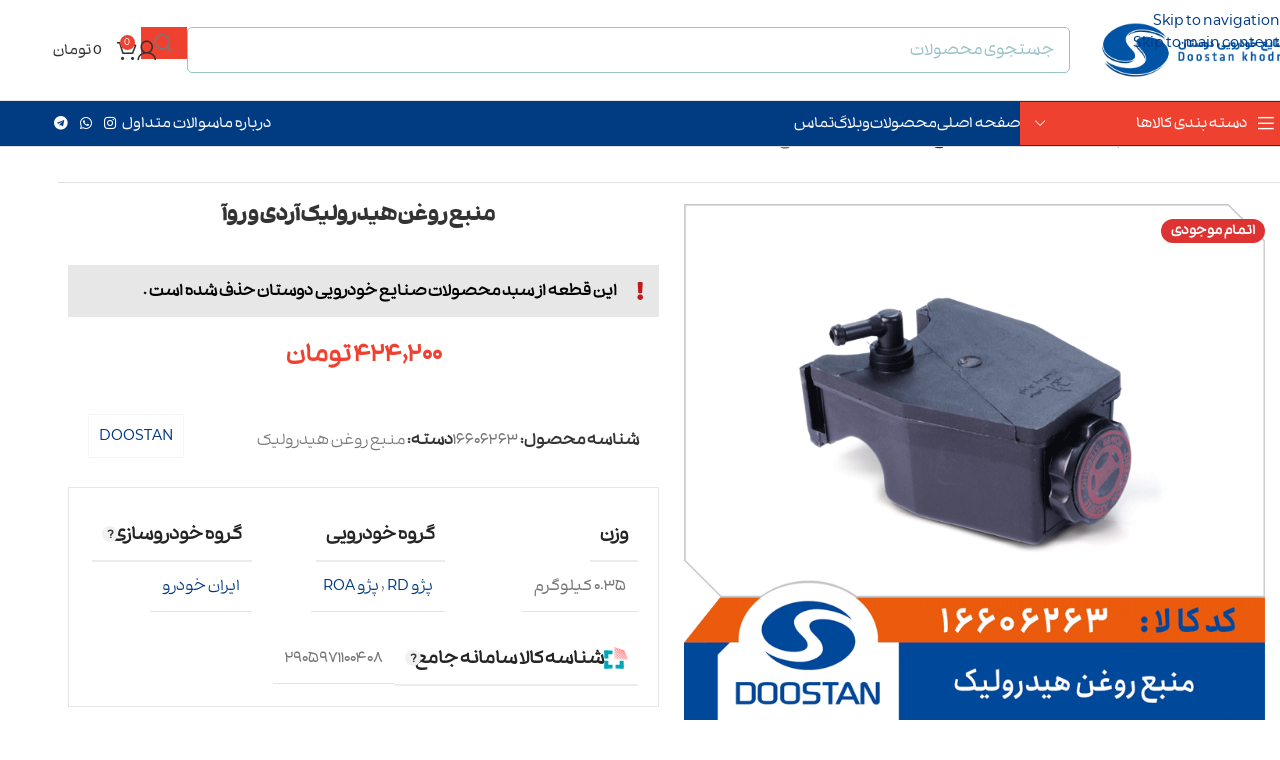

--- FILE ---
content_type: text/html; charset=UTF-8
request_url: https://doostankhodro.com/shop/%D9%85%D9%86%D8%A8%D8%B9-%D8%B1%D9%88%D8%BA%D9%86-%D9%87%DB%8C%D8%AF%D8%B1%D9%88%D9%84%DB%8C%DA%A9-%D8%A2%D8%B1%D8%AF%DB%8C-%D9%88-%D8%B1%D9%88%D8%A2/
body_size: 45246
content:
<!DOCTYPE html>
<html dir="rtl" lang="fa-IR" prefix="og: https://ogp.me/ns#">
<head>

<!-- Google Tag Manager -->
<script>(function(w,d,s,l,i){w[l]=w[l]||[];w[l].push({'gtm.start':
new Date().getTime(),event:'gtm.js'});var f=d.getElementsByTagName(s)[0],
j=d.createElement(s),dl=l!='dataLayer'?'&l='+l:'';j.async=true;j.src=
'https://www.googletagmanager.com/gtm.js?id='+i+dl;f.parentNode.insertBefore(j,f);
})(window,document,'script','dataLayer','GTM-MZ9HWBLM');</script>
<!-- End Google Tag Manager -->
	<meta charset="UTF-8">
	<link rel="profile" href="https://gmpg.org/xfn/11">
	<link rel="pingback" href="https://doostankhodro.com/xmlrpc.php">

	
<!-- بهینه‌سازی موتور جستجو توسط Rank Math PRO - https://rankmath.com/ -->
<title>منبع روغن هیدرولیک آردی و روآ | صنایع خودرویی دوستان</title>
<link data-rocket-prefetch href="https://cdn.yektanet.com" rel="dns-prefetch">
<link data-rocket-prefetch href="https://www.googletagmanager.com" rel="dns-prefetch">
<link data-rocket-prefetch href="https://ua.yektanet.com" rel="dns-prefetch"><link rel="preload" data-rocket-preload as="image" href="https://doostankhodro.com/wp-content/uploads/2025/07/16606263-1.png" imagesrcset="https://doostankhodro.com/wp-content/uploads/2025/07/16606263-1-600x600.png 600w, https://doostankhodro.com/wp-content/uploads/2025/07/16606263-1-150x150.png 150w, https://doostankhodro.com/wp-content/uploads/2025/07/16606263-1-300x300.png 300w, https://doostankhodro.com/wp-content/uploads/2025/07/16606263-1-100x100.png 100w, https://doostankhodro.com/wp-content/uploads/2025/07/16606263-1-80x80.png 80w, https://doostankhodro.com/wp-content/uploads/2025/07/16606263-1.png 744w" imagesizes="(max-width: 600px) 100vw, 600px" fetchpriority="high">
<meta name="description" content="کد محصول : 16606263 گروه خودرویی : Roa - RD گروه کالایی : هیدرولیک فرمان"/>
<meta name="robots" content="follow, index, max-snippet:-1, max-video-preview:-1, max-image-preview:large"/>
<link rel="canonical" href="https://doostankhodro.com/shop/%d9%85%d9%86%d8%a8%d8%b9-%d8%b1%d9%88%d8%ba%d9%86-%d9%87%db%8c%d8%af%d8%b1%d9%88%d9%84%db%8c%da%a9-%d8%a2%d8%b1%d8%af%db%8c-%d9%88-%d8%b1%d9%88%d8%a2/" />
<meta property="og:locale" content="fa_IR" />
<meta property="og:type" content="product" />
<meta property="og:title" content="منبع روغن هیدرولیک آردی و روآ | صنایع خودرویی دوستان" />
<meta property="og:description" content="کد محصول : 16606263 گروه خودرویی : Roa - RD گروه کالایی : هیدرولیک فرمان" />
<meta property="og:url" content="https://doostankhodro.com/shop/%d9%85%d9%86%d8%a8%d8%b9-%d8%b1%d9%88%d8%ba%d9%86-%d9%87%db%8c%d8%af%d8%b1%d9%88%d9%84%db%8c%da%a9-%d8%a2%d8%b1%d8%af%db%8c-%d9%88-%d8%b1%d9%88%d8%a2/" />
<meta property="og:site_name" content="فروشگاه اینترنتی دوستان خودرو" />
<meta property="og:updated_time" content="2025-12-24T10:26:54+03:30" />
<meta property="og:image" content="https://doostankhodro.com/wp-content/uploads/2025/07/16606263-1.png" />
<meta property="og:image:secure_url" content="https://doostankhodro.com/wp-content/uploads/2025/07/16606263-1.png" />
<meta property="og:image:width" content="744" />
<meta property="og:image:height" content="744" />
<meta property="og:image:alt" content="منبع روغن هیدرولیک آردی و روآ" />
<meta property="og:image:type" content="image/png" />
<meta property="product:price:amount" content="4242000" />
<meta property="product:price:currency" content="IRR" />
<meta property="product:retailer_item_id" content="16606263" />
<meta name="twitter:card" content="summary_large_image" />
<meta name="twitter:title" content="منبع روغن هیدرولیک آردی و روآ | صنایع خودرویی دوستان" />
<meta name="twitter:description" content="کد محصول : 16606263 گروه خودرویی : Roa - RD گروه کالایی : هیدرولیک فرمان" />
<meta name="twitter:image" content="https://doostankhodro.com/wp-content/uploads/2025/07/16606263-1.png" />
<meta name="twitter:label1" content="قیمت" />
<meta name="twitter:data1" content="424,200&nbsp;تومان" />
<meta name="twitter:label2" content="دسترسی" />
<meta name="twitter:data2" content="در انبار موجود نمی باشد" />
<script type="application/ld+json" class="rank-math-schema-pro">{"@context":"https://schema.org","@graph":[{"@type":"Place","@id":"https://doostankhodro.com/#place","address":{"@type":"PostalAddress"}},{"@type":["AutoPartsStore","Organization"],"@id":"https://doostankhodro.com/#organization","name":"\u0635\u0646\u0627\u06cc\u0639 \u062e\u0648\u062f\u0631\u0648\u06cc\u06cc \u062f\u0648\u0633\u062a\u0627\u0646","url":"https://doostankhodro.com","sameAs":["https://www.instagram.com/doostankhodro.ir"],"address":{"@type":"PostalAddress"},"logo":{"@type":"ImageObject","@id":"https://doostankhodro.com/#logo","url":"https://doostankhodro.com/wp-content/uploads/2019/10/logo-site-200-e1572873250374.png","contentUrl":"https://doostankhodro.com/wp-content/uploads/2019/10/logo-site-200-e1572873250374.png","caption":"\u0641\u0631\u0648\u0634\u06af\u0627\u0647 \u0627\u06cc\u0646\u062a\u0631\u0646\u062a\u06cc \u062f\u0648\u0633\u062a\u0627\u0646 \u062e\u0648\u062f\u0631\u0648","inLanguage":"fa-IR","width":"150","height":"43"},"openingHours":["Monday,Tuesday,Wednesday,Thursday,Friday,Saturday,Sunday 09:00-17:00"],"location":{"@id":"https://doostankhodro.com/#place"},"image":{"@id":"https://doostankhodro.com/#logo"}},{"@type":"WebSite","@id":"https://doostankhodro.com/#website","url":"https://doostankhodro.com","name":"\u0641\u0631\u0648\u0634\u06af\u0627\u0647 \u0627\u06cc\u0646\u062a\u0631\u0646\u062a\u06cc \u062f\u0648\u0633\u062a\u0627\u0646 \u062e\u0648\u062f\u0631\u0648","alternateName":"DOOSTAN","publisher":{"@id":"https://doostankhodro.com/#organization"},"inLanguage":"fa-IR"},{"@type":"ImageObject","@id":"https://doostankhodro.com/wp-content/uploads/2025/07/16606263-1.png","url":"https://doostankhodro.com/wp-content/uploads/2025/07/16606263-1.png","width":"744","height":"744","caption":"\u0645\u0646\u0628\u0639 \u0631\u0648\u063a\u0646 \u0647\u06cc\u062f\u0631\u0648\u0644\u06cc\u06a9 \u0622\u0631\u062f\u06cc \u0648 \u0631\u0648\u0622","inLanguage":"fa-IR"},{"@type":"ItemPage","@id":"https://doostankhodro.com/shop/%d9%85%d9%86%d8%a8%d8%b9-%d8%b1%d9%88%d8%ba%d9%86-%d9%87%db%8c%d8%af%d8%b1%d9%88%d9%84%db%8c%da%a9-%d8%a2%d8%b1%d8%af%db%8c-%d9%88-%d8%b1%d9%88%d8%a2/#webpage","url":"https://doostankhodro.com/shop/%d9%85%d9%86%d8%a8%d8%b9-%d8%b1%d9%88%d8%ba%d9%86-%d9%87%db%8c%d8%af%d8%b1%d9%88%d9%84%db%8c%da%a9-%d8%a2%d8%b1%d8%af%db%8c-%d9%88-%d8%b1%d9%88%d8%a2/","name":"\u0645\u0646\u0628\u0639 \u0631\u0648\u063a\u0646 \u0647\u06cc\u062f\u0631\u0648\u0644\u06cc\u06a9 \u0622\u0631\u062f\u06cc \u0648 \u0631\u0648\u0622 | \u0635\u0646\u0627\u06cc\u0639 \u062e\u0648\u062f\u0631\u0648\u06cc\u06cc \u062f\u0648\u0633\u062a\u0627\u0646","datePublished":"2025-03-03T20:00:00+03:30","dateModified":"2025-12-24T10:26:54+03:30","isPartOf":{"@id":"https://doostankhodro.com/#website"},"primaryImageOfPage":{"@id":"https://doostankhodro.com/wp-content/uploads/2025/07/16606263-1.png"},"inLanguage":"fa-IR"},{"@type":"Product","name":"\u0645\u0646\u0628\u0639 \u0631\u0648\u063a\u0646 \u0647\u06cc\u062f\u0631\u0648\u0644\u06cc\u06a9 \u0622\u0631\u062f\u06cc \u0648 \u0631\u0648\u0622 | \u0635\u0646\u0627\u06cc\u0639 \u062e\u0648\u062f\u0631\u0648\u06cc\u06cc \u062f\u0648\u0633\u062a\u0627\u0646","description":"\u06a9\u062f \u0645\u062d\u0635\u0648\u0644 : 16606263 \u06af\u0631\u0648\u0647 \u062e\u0648\u062f\u0631\u0648\u06cc\u06cc : Roa - RD \u06af\u0631\u0648\u0647 \u06a9\u0627\u0644\u0627\u06cc\u06cc : \u0647\u06cc\u062f\u0631\u0648\u0644\u06cc\u06a9 \u0641\u0631\u0645\u0627\u0646","sku":"16606263","category":"\u0633\u06cc\u0633\u062a\u0645 \u062a\u0639\u0644\u06cc\u0642 \u062e\u0648\u062f\u0631\u0648 \u0648 \u0641\u0631\u0645\u0627\u0646 &gt; \u0645\u0646\u0628\u0639 \u0631\u0648\u063a\u0646 \u0647\u06cc\u062f\u0631\u0648\u0644\u06cc\u06a9","mainEntityOfPage":{"@id":"https://doostankhodro.com/shop/%d9%85%d9%86%d8%a8%d8%b9-%d8%b1%d9%88%d8%ba%d9%86-%d9%87%db%8c%d8%af%d8%b1%d9%88%d9%84%db%8c%da%a9-%d8%a2%d8%b1%d8%af%db%8c-%d9%88-%d8%b1%d9%88%d8%a2/#webpage"},"weight":{"@type":"QuantitativeValue","unitCode":"KGM","value":"0.35"},"image":[{"@type":"ImageObject","url":"https://doostankhodro.com/wp-content/uploads/2025/07/16606263-1.png","height":"744","width":"744"}],"offers":{"@type":"Offer","price":"4242000","priceCurrency":"IRR","priceValidUntil":"2026-12-31","availability":"https://schema.org/OutOfStock","itemCondition":"NewCondition","url":"https://doostankhodro.com/shop/%d9%85%d9%86%d8%a8%d8%b9-%d8%b1%d9%88%d8%ba%d9%86-%d9%87%db%8c%d8%af%d8%b1%d9%88%d9%84%db%8c%da%a9-%d8%a2%d8%b1%d8%af%db%8c-%d9%88-%d8%b1%d9%88%d8%a2/","seller":{"@type":"Organization","@id":"https://doostankhodro.com/","name":"\u0641\u0631\u0648\u0634\u06af\u0627\u0647 \u0627\u06cc\u0646\u062a\u0631\u0646\u062a\u06cc \u062f\u0648\u0633\u062a\u0627\u0646 \u062e\u0648\u062f\u0631\u0648","url":"https://doostankhodro.com","logo":"https://doostankhodro.com/wp-content/uploads/2019/10/logo-site-200-e1572873250374.png"},"priceSpecification":{"price":"4242000","priceCurrency":"IRR","valueAddedTaxIncluded":"false"}},"additionalProperty":[{"@type":"PropertyValue","name":"pa_car","value":"\u067e\u0698\u0648 RD, \u067e\u0698\u0648 ROA"},{"@type":"PropertyValue","name":"pa_carfactory","value":"\u0627\u06cc\u0631\u0627\u0646 \u062e\u0648\u062f\u0631\u0648"},{"@type":"PropertyValue","name":"pa_ntsw","value":"2905971100408"}],"gtin8":"2905971100408","@id":"https://doostankhodro.com/shop/%d9%85%d9%86%d8%a8%d8%b9-%d8%b1%d9%88%d8%ba%d9%86-%d9%87%db%8c%d8%af%d8%b1%d9%88%d9%84%db%8c%da%a9-%d8%a2%d8%b1%d8%af%db%8c-%d9%88-%d8%b1%d9%88%d8%a2/#richSnippet"}]}</script>
<!-- /افزونه سئو ورپرس Rank Math -->

<link rel='dns-prefetch' href='//cdnjs.cloudflare.com' />

<link rel="alternate" type="application/rss+xml" title="صنایع خودرویی دوستان &raquo; خوراک" href="https://doostankhodro.com/feed/" />
<link rel="alternate" type="application/rss+xml" title="صنایع خودرویی دوستان &raquo; خوراک دیدگاه‌ها" href="https://doostankhodro.com/comments/feed/" />
<link rel="alternate" title="oEmbed (JSON)" type="application/json+oembed" href="https://doostankhodro.com/wp-json/oembed/1.0/embed?url=https%3A%2F%2Fdoostankhodro.com%2Fshop%2F%25d9%2585%25d9%2586%25d8%25a8%25d8%25b9-%25d8%25b1%25d9%2588%25d8%25ba%25d9%2586-%25d9%2587%25db%258c%25d8%25af%25d8%25b1%25d9%2588%25d9%2584%25db%258c%25da%25a9-%25d8%25a2%25d8%25b1%25d8%25af%25db%258c-%25d9%2588-%25d8%25b1%25d9%2588%25d8%25a2%2F" />
<link rel="alternate" title="oEmbed (XML)" type="text/xml+oembed" href="https://doostankhodro.com/wp-json/oembed/1.0/embed?url=https%3A%2F%2Fdoostankhodro.com%2Fshop%2F%25d9%2585%25d9%2586%25d8%25a8%25d8%25b9-%25d8%25b1%25d9%2588%25d8%25ba%25d9%2586-%25d9%2587%25db%258c%25d8%25af%25d8%25b1%25d9%2588%25d9%2584%25db%258c%25da%25a9-%25d8%25a2%25d8%25b1%25d8%25af%25db%258c-%25d9%2588-%25d8%25b1%25d9%2588%25d8%25a2%2F&#038;format=xml" />
<style id='wp-img-auto-sizes-contain-inline-css' type='text/css'>
img:is([sizes=auto i],[sizes^="auto," i]){contain-intrinsic-size:3000px 1500px}
/*# sourceURL=wp-img-auto-sizes-contain-inline-css */
</style>
<style id='safe-svg-svg-icon-style-inline-css' type='text/css'>
.safe-svg-cover{text-align:center}.safe-svg-cover .safe-svg-inside{display:inline-block;max-width:100%}.safe-svg-cover svg{fill:currentColor;height:100%;max-height:100%;max-width:100%;width:100%}

/*# sourceURL=https://doostankhodro.com/wp-content/plugins/safe-svg/dist/safe-svg-block-frontend.css */
</style>
<link data-minify="1" rel='stylesheet' id='digits-style-css' href='https://doostankhodro.com/wp-content/cache/min/1/wp-content/plugins/digits/assets/css/main.css?ver=1766753417' type='text/css' media='all' />
<style id='digits-style-inline-css' type='text/css'>

                #woocommerce-order-data .address p:nth-child(3) a,.woocommerce-customer-details--phone{
                    text-align:right;
                    }
/*# sourceURL=digits-style-inline-css */
</style>
<link data-minify="1" rel='stylesheet' id='digits-login-style-rtl-css' href='https://doostankhodro.com/wp-content/cache/min/1/wp-content/plugins/digits/assets/css/login-rtl.css?ver=1766753417' type='text/css' media='all' />
<link data-minify="1" rel='stylesheet' id='offer-plugn-zhaket-css' href='https://doostankhodro.com/wp-content/cache/background-css/1/doostankhodro.com/wp-content/cache/min/1/wp-content/plugins/special-offer-woodmart/assets/css/plugin.css?ver=1766753417&wpr_t=1766877871' type='text/css' media='all' />
<link data-minify="1" rel='stylesheet' id='swipercss-css' href='https://doostankhodro.com/wp-content/cache/min/1/ajax/libs/Swiper/8.4.2/swiper-bundle.min.css?ver=1766753418' type='text/css' media='all' />
<style id='woocommerce-inline-inline-css' type='text/css'>
.woocommerce form .form-row .required { visibility: visible; }
/*# sourceURL=woocommerce-inline-inline-css */
</style>
<link rel='stylesheet' id='wd-widget-price-filter-css' href='https://doostankhodro.com/wp-content/themes/woodmart/css/parts/woo-widget-price-filter.min.css?ver=8.3.4' type='text/css' media='all' />
<link rel='stylesheet' id='wd-widget-woo-other-css' href='https://doostankhodro.com/wp-content/themes/woodmart/css/parts/woo-widget-other.min.css?ver=8.3.4' type='text/css' media='all' />
<link rel='stylesheet' id='child-style-css' href='https://doostankhodro.com/wp-content/themes/woodmart-child/style.css?ver=8.3.4' type='text/css' media='all' />
<link rel='stylesheet' id='digits-form-popup-style-css' href='https://doostankhodro.com/wp-content/plugins/digbuilder/css/page.min.css?ver=0.9.8.2' type='text/css' media='all' />
<link rel='stylesheet' id='animate.css-css' href='https://doostankhodro.com/wp-content/plugins/digbuilder/css/animate.min.css?ver=3.7.2' type='text/css' media='all' />
<link rel='stylesheet' id='digbuilder-css' href='https://doostankhodro.com/wp-content/plugins/digbuilder/css/builder.min.css?ver=0.9.8.2' type='text/css' media='all' />
<link data-minify="1" rel='stylesheet' id='elementor-icons-css' href='https://doostankhodro.com/wp-content/cache/min/1/wp-content/plugins/elementor/assets/lib/eicons/css/elementor-icons.min.css?ver=1766753418' type='text/css' media='all' />
<link rel='stylesheet' id='elementor-frontend-css' href='https://doostankhodro.com/wp-content/plugins/elementor/assets/css/frontend-rtl.min.css?ver=3.33.4' type='text/css' media='all' />
<link data-minify="1" rel='stylesheet' id='elementor-post-24821-css' href='https://doostankhodro.com/wp-content/cache/min/1/wp-content/uploads/elementor/css/post-24821.css?ver=1766753418' type='text/css' media='all' />
<link rel='stylesheet' id='elementor-icons-shared-0-css' href='https://doostankhodro.com/wp-content/plugins/elementor/assets/lib/font-awesome/css/fontawesome.min.css?ver=5.15.3' type='text/css' media='all' />
<link data-minify="1" rel='stylesheet' id='elementor-icons-fa-solid-css' href='https://doostankhodro.com/wp-content/cache/min/1/wp-content/plugins/elementor/assets/lib/font-awesome/css/solid.min.css?ver=1766753418' type='text/css' media='all' />
<link data-minify="1" rel='stylesheet' id='elementor-icons-fa-brands-css' href='https://doostankhodro.com/wp-content/cache/min/1/wp-content/plugins/elementor/assets/lib/font-awesome/css/brands.min.css?ver=1766753418' type='text/css' media='all' />
<link data-minify="1" rel='stylesheet' id='elementor-icons-fa-regular-css' href='https://doostankhodro.com/wp-content/cache/min/1/wp-content/plugins/elementor/assets/lib/font-awesome/css/regular.min.css?ver=1766753418' type='text/css' media='all' />
<link rel='stylesheet' id='wd-style-base-css' href='https://doostankhodro.com/wp-content/cache/background-css/1/doostankhodro.com/wp-content/themes/woodmart/css/parts/base-rtl.min.css?ver=8.3.4&wpr_t=1766877871' type='text/css' media='all' />
<link rel='stylesheet' id='wd-helpers-wpb-elem-css' href='https://doostankhodro.com/wp-content/themes/woodmart/css/parts/helpers-wpb-elem.min.css?ver=8.3.4' type='text/css' media='all' />
<link rel='stylesheet' id='wd-revolution-slider-css' href='https://doostankhodro.com/wp-content/themes/woodmart/css/parts/int-rev-slider.min.css?ver=8.3.4' type='text/css' media='all' />
<link rel='stylesheet' id='wd-elementor-base-css' href='https://doostankhodro.com/wp-content/themes/woodmart/css/parts/int-elem-base-rtl.min.css?ver=8.3.4' type='text/css' media='all' />
<link rel='stylesheet' id='wd-elementor-pro-base-css' href='https://doostankhodro.com/wp-content/themes/woodmart/css/parts/int-elementor-pro-rtl.min.css?ver=8.3.4' type='text/css' media='all' />
<link rel='stylesheet' id='wd-notices-fixed-css' href='https://doostankhodro.com/wp-content/themes/woodmart/css/parts/woo-opt-sticky-notices-old.min.css?ver=8.3.4' type='text/css' media='all' />
<link rel='stylesheet' id='wd-woocommerce-base-css' href='https://doostankhodro.com/wp-content/themes/woodmart/css/parts/woocommerce-base-rtl.min.css?ver=8.3.4' type='text/css' media='all' />
<link rel='stylesheet' id='wd-mod-star-rating-css' href='https://doostankhodro.com/wp-content/themes/woodmart/css/parts/mod-star-rating.min.css?ver=8.3.4' type='text/css' media='all' />
<link rel='stylesheet' id='wd-woocommerce-block-notices-css' href='https://doostankhodro.com/wp-content/themes/woodmart/css/parts/woo-mod-block-notices-rtl.min.css?ver=8.3.4' type='text/css' media='all' />
<link rel='stylesheet' id='wd-woo-mod-quantity-css' href='https://doostankhodro.com/wp-content/themes/woodmart/css/parts/woo-mod-quantity.min.css?ver=8.3.4' type='text/css' media='all' />
<link rel='stylesheet' id='wd-woo-single-prod-el-base-css' href='https://doostankhodro.com/wp-content/themes/woodmart/css/parts/woo-single-prod-el-base.min.css?ver=8.3.4' type='text/css' media='all' />
<link rel='stylesheet' id='wd-woo-mod-stock-status-css' href='https://doostankhodro.com/wp-content/themes/woodmart/css/parts/woo-mod-stock-status.min.css?ver=8.3.4' type='text/css' media='all' />
<link rel='stylesheet' id='wd-woo-mod-shop-attributes-css' href='https://doostankhodro.com/wp-content/themes/woodmart/css/parts/woo-mod-shop-attributes.min.css?ver=8.3.4' type='text/css' media='all' />
<link rel='stylesheet' id='wd-header-base-css' href='https://doostankhodro.com/wp-content/themes/woodmart/css/parts/header-base-rtl.min.css?ver=8.3.4' type='text/css' media='all' />
<link rel='stylesheet' id='wd-mod-tools-css' href='https://doostankhodro.com/wp-content/themes/woodmart/css/parts/mod-tools.min.css?ver=8.3.4' type='text/css' media='all' />
<link rel='stylesheet' id='wd-header-elements-base-css' href='https://doostankhodro.com/wp-content/themes/woodmart/css/parts/header-el-base-rtl.min.css?ver=8.3.4' type='text/css' media='all' />
<link rel='stylesheet' id='wd-header-search-css' href='https://doostankhodro.com/wp-content/themes/woodmart/css/parts/header-el-search-rtl.min.css?ver=8.3.4' type='text/css' media='all' />
<link rel='stylesheet' id='wd-header-search-form-css' href='https://doostankhodro.com/wp-content/themes/woodmart/css/parts/header-el-search-form-rtl.min.css?ver=8.3.4' type='text/css' media='all' />
<link rel='stylesheet' id='wd-wd-search-form-css' href='https://doostankhodro.com/wp-content/themes/woodmart/css/parts/wd-search-form.min.css?ver=8.3.4' type='text/css' media='all' />
<link rel='stylesheet' id='wd-wd-search-results-css' href='https://doostankhodro.com/wp-content/themes/woodmart/css/parts/wd-search-results.min.css?ver=8.3.4' type='text/css' media='all' />
<link rel='stylesheet' id='wd-wd-search-dropdown-css' href='https://doostankhodro.com/wp-content/themes/woodmart/css/parts/wd-search-dropdown-rtl.min.css?ver=8.3.4' type='text/css' media='all' />
<link rel='stylesheet' id='wd-woo-mod-login-form-css' href='https://doostankhodro.com/wp-content/themes/woodmart/css/parts/woo-mod-login-form.min.css?ver=8.3.4' type='text/css' media='all' />
<link rel='stylesheet' id='wd-header-my-account-css' href='https://doostankhodro.com/wp-content/themes/woodmart/css/parts/header-el-my-account-rtl.min.css?ver=8.3.4' type='text/css' media='all' />
<link rel='stylesheet' id='wd-header-cart-css' href='https://doostankhodro.com/wp-content/themes/woodmart/css/parts/header-el-cart-rtl.min.css?ver=8.3.4' type='text/css' media='all' />
<link rel='stylesheet' id='wd-widget-shopping-cart-css' href='https://doostankhodro.com/wp-content/themes/woodmart/css/parts/woo-widget-shopping-cart.min.css?ver=8.3.4' type='text/css' media='all' />
<link rel='stylesheet' id='wd-widget-product-list-css' href='https://doostankhodro.com/wp-content/themes/woodmart/css/parts/woo-widget-product-list.min.css?ver=8.3.4' type='text/css' media='all' />
<link rel='stylesheet' id='wd-header-mobile-nav-dropdown-css' href='https://doostankhodro.com/wp-content/themes/woodmart/css/parts/header-el-mobile-nav-dropdown.min.css?ver=8.3.4' type='text/css' media='all' />
<link rel='stylesheet' id='wd-header-cart-side-css' href='https://doostankhodro.com/wp-content/themes/woodmart/css/parts/header-el-cart-side.min.css?ver=8.3.4' type='text/css' media='all' />
<link rel='stylesheet' id='wd-header-my-account-dropdown-css' href='https://doostankhodro.com/wp-content/themes/woodmart/css/parts/header-el-my-account-dropdown-rtl.min.css?ver=8.3.4' type='text/css' media='all' />
<link rel='stylesheet' id='wd-header-categories-nav-css' href='https://doostankhodro.com/wp-content/themes/woodmart/css/parts/header-el-category-nav.min.css?ver=8.3.4' type='text/css' media='all' />
<link rel='stylesheet' id='wd-mod-nav-vertical-css' href='https://doostankhodro.com/wp-content/themes/woodmart/css/parts/mod-nav-vertical-rtl.min.css?ver=8.3.4' type='text/css' media='all' />
<link rel='stylesheet' id='wd-mod-nav-vertical-design-default-css' href='https://doostankhodro.com/wp-content/themes/woodmart/css/parts/mod-nav-vertical-design-default.min.css?ver=8.3.4' type='text/css' media='all' />
<link rel='stylesheet' id='wd-social-icons-css' href='https://doostankhodro.com/wp-content/themes/woodmart/css/parts/el-social-icons.min.css?ver=8.3.4' type='text/css' media='all' />
<link rel='stylesheet' id='wd-woo-single-prod-builder-css' href='https://doostankhodro.com/wp-content/themes/woodmart/css/parts/woo-single-prod-builder.min.css?ver=8.3.4' type='text/css' media='all' />
<link rel='stylesheet' id='wd-woo-single-prod-el-navigation-css' href='https://doostankhodro.com/wp-content/themes/woodmart/css/parts/woo-single-prod-el-navigation-rtl.min.css?ver=8.3.4' type='text/css' media='all' />
<link rel='stylesheet' id='wd-woo-single-prod-el-gallery-css' href='https://doostankhodro.com/wp-content/themes/woodmart/css/parts/woo-single-prod-el-gallery.min.css?ver=8.3.4' type='text/css' media='all' />
<link rel='stylesheet' id='wd-woo-single-prod-el-gallery-opt-thumb-left-desktop-css' href='https://doostankhodro.com/wp-content/themes/woodmart/css/parts/woo-single-prod-el-gallery-opt-thumb-left-desktop.min.css?ver=8.3.4' type='text/css' media='all' />
<link rel='stylesheet' id='wd-swiper-css' href='https://doostankhodro.com/wp-content/themes/woodmart/css/parts/lib-swiper-rtl.min.css?ver=8.3.4' type='text/css' media='all' />
<link rel='stylesheet' id='wd-woo-mod-product-labels-css' href='https://doostankhodro.com/wp-content/themes/woodmart/css/parts/woo-mod-product-labels.min.css?ver=8.3.4' type='text/css' media='all' />
<link rel='stylesheet' id='wd-woo-mod-product-labels-rect-css' href='https://doostankhodro.com/wp-content/themes/woodmart/css/parts/woo-mod-product-labels-rect.min.css?ver=8.3.4' type='text/css' media='all' />
<link rel='stylesheet' id='wd-swiper-arrows-css' href='https://doostankhodro.com/wp-content/themes/woodmart/css/parts/lib-swiper-arrows-rtl.min.css?ver=8.3.4' type='text/css' media='all' />
<link rel='stylesheet' id='wd-photoswipe-css' href='https://doostankhodro.com/wp-content/cache/background-css/1/doostankhodro.com/wp-content/themes/woodmart/css/parts/lib-photoswipe-rtl.min.css?ver=8.3.4&wpr_t=1766877871' type='text/css' media='all' />
<link rel='stylesheet' id='wd-text-block-css' href='https://doostankhodro.com/wp-content/themes/woodmart/css/parts/el-text-block.min.css?ver=8.3.4' type='text/css' media='all' />
<link rel='stylesheet' id='wd-info-box-css' href='https://doostankhodro.com/wp-content/themes/woodmart/css/parts/el-info-box-rtl.min.css?ver=8.3.4' type='text/css' media='all' />
<link rel='stylesheet' id='wd-woo-mod-product-info-css' href='https://doostankhodro.com/wp-content/themes/woodmart/css/parts/woo-mod-product-info.min.css?ver=8.3.4' type='text/css' media='all' />
<link rel='stylesheet' id='wd-woo-opt-visits-count-css' href='https://doostankhodro.com/wp-content/themes/woodmart/css/parts/woo-opt-visits-count.min.css?ver=8.3.4' type='text/css' media='all' />
<link rel='stylesheet' id='wd-section-title-css' href='https://doostankhodro.com/wp-content/themes/woodmart/css/parts/el-section-title-rtl.min.css?ver=8.3.4' type='text/css' media='all' />
<link rel='stylesheet' id='wd-section-title-style-under-and-over-css' href='https://doostankhodro.com/wp-content/themes/woodmart/css/parts/el-section-title-style-under-and-over.min.css?ver=8.3.4' type='text/css' media='all' />
<link rel='stylesheet' id='wd-woo-prod-loop-small-css' href='https://doostankhodro.com/wp-content/themes/woodmart/css/parts/woo-prod-loop-small.min.css?ver=8.3.4' type='text/css' media='all' />
<link rel='stylesheet' id='wd-product-loop-css' href='https://doostankhodro.com/wp-content/themes/woodmart/css/parts/woo-product-loop-rtl.min.css?ver=8.3.4' type='text/css' media='all' />
<link rel='stylesheet' id='wd-lazy-loading-css' href='https://doostankhodro.com/wp-content/themes/woodmart/css/parts/opt-lazy-load.min.css?ver=8.3.4' type='text/css' media='all' />
<link rel='stylesheet' id='wd-bordered-product-css' href='https://doostankhodro.com/wp-content/themes/woodmart/css/parts/woo-opt-bordered-product-rtl.min.css?ver=8.3.4' type='text/css' media='all' />
<link rel='stylesheet' id='wd-woo-opt-title-limit-css' href='https://doostankhodro.com/wp-content/themes/woodmart/css/parts/woo-opt-title-limit.min.css?ver=8.3.4' type='text/css' media='all' />
<link rel='stylesheet' id='wd-woo-single-prod-el-reviews-css' href='https://doostankhodro.com/wp-content/themes/woodmart/css/parts/woo-single-prod-el-reviews.min.css?ver=8.3.4' type='text/css' media='all' />
<link rel='stylesheet' id='wd-woo-single-prod-el-reviews-style-1-css' href='https://doostankhodro.com/wp-content/themes/woodmart/css/parts/woo-single-prod-el-reviews-style-1.min.css?ver=8.3.4' type='text/css' media='all' />
<link rel='stylesheet' id='wd-post-types-mod-comments-css' href='https://doostankhodro.com/wp-content/themes/woodmart/css/parts/post-types-mod-comments.min.css?ver=8.3.4' type='text/css' media='all' />
<link rel='stylesheet' id='wd-widget-collapse-css' href='https://doostankhodro.com/wp-content/themes/woodmart/css/parts/opt-widget-collapse.min.css?ver=8.3.4' type='text/css' media='all' />
<link rel='stylesheet' id='wd-footer-base-css' href='https://doostankhodro.com/wp-content/themes/woodmart/css/parts/footer-base.min.css?ver=8.3.4' type='text/css' media='all' />
<link rel='stylesheet' id='wd-mod-nav-vertical-design-simple-css' href='https://doostankhodro.com/wp-content/themes/woodmart/css/parts/mod-nav-vertical-design-simple.min.css?ver=8.3.4' type='text/css' media='all' />
<link rel='stylesheet' id='wd-el-menu-css' href='https://doostankhodro.com/wp-content/themes/woodmart/css/parts/el-menu.min.css?ver=8.3.4' type='text/css' media='all' />
<link rel='stylesheet' id='wd-el-menu-wpb-elem-css' href='https://doostankhodro.com/wp-content/themes/woodmart/css/parts/el-menu-wpb-elem.min.css?ver=8.3.4' type='text/css' media='all' />
<link rel='stylesheet' id='wd-social-icons-styles-css' href='https://doostankhodro.com/wp-content/themes/woodmart/css/parts/el-social-styles.min.css?ver=8.3.4' type='text/css' media='all' />
<link rel='stylesheet' id='wd-scroll-top-css' href='https://doostankhodro.com/wp-content/themes/woodmart/css/parts/opt-scrolltotop-rtl.min.css?ver=8.3.4' type='text/css' media='all' />
<link rel='stylesheet' id='wd-sticky-add-to-cart-css' href='https://doostankhodro.com/wp-content/themes/woodmart/css/parts/woo-opt-sticky-add-to-cart.min.css?ver=8.3.4' type='text/css' media='all' />
<link rel='stylesheet' id='wd-woo-mod-quantity-overlap-css' href='https://doostankhodro.com/wp-content/themes/woodmart/css/parts/woo-mod-quantity-overlap.min.css?ver=8.3.4' type='text/css' media='all' />
<link data-minify="1" rel='stylesheet' id='xts-style-header_485187-css' href='https://doostankhodro.com/wp-content/cache/min/1/wp-content/uploads/2025/12/xts-header_485187-1766586687.css?ver=1766753418' type='text/css' media='all' />
<link data-minify="1" rel='stylesheet' id='xts-style-theme_settings_default-css' href='https://doostankhodro.com/wp-content/cache/min/1/wp-content/uploads/2025/12/xts-theme_settings_default-1766585128.css?ver=1766753418' type='text/css' media='all' />
<script type="text/javascript" src="https://doostankhodro.com/wp-includes/js/jquery/jquery.min.js?ver=3.7.1" id="jquery-core-js"></script>
<script type="text/javascript" src="https://doostankhodro.com/wp-includes/js/jquery/jquery-migrate.min.js?ver=3.4.1" id="jquery-migrate-js"></script>
<script type="text/javascript" src="//doostankhodro.com/wp-content/plugins/revslider/sr6/assets/js/rbtools.min.js?ver=6.7.37" async id="tp-tools-js"></script>
<script type="text/javascript" src="//doostankhodro.com/wp-content/plugins/revslider/sr6/assets/js/rs6.min.js?ver=6.7.37" async id="revmin-js"></script>
<script type="text/javascript" id="offer-plugin-zhaket-js-extra">
/* <![CDATA[ */
var sale_options = {"countdown_days":"\u0631\u0648\u0632","countdown_hours":"\u0633\u0627\u0639\u062a","countdown_mins":"\u062f\u0642\u06cc\u0642\u0647","countdown_sec":"\u062b\u0627\u0646\u06cc\u0647"};
//# sourceURL=offer-plugin-zhaket-js-extra
/* ]]> */
</script>
<script data-minify="1" type="text/javascript" src="https://doostankhodro.com/wp-content/cache/min/1/wp-content/plugins/special-offer-woodmart/assets/js/plugin.js?ver=1766580504" id="offer-plugin-zhaket-js"></script>
<script data-minify="1" type="text/javascript" src="https://doostankhodro.com/wp-content/cache/min/1/wp-content/plugins/special-offer-woodmart/assets/js/plugins.js?ver=1766580504" id="offer-plugins-zhaket-js"></script>
<script type="text/javascript" src="https://doostankhodro.com/wp-content/plugins/woocommerce/assets/js/jquery-blockui/jquery.blockUI.min.js?ver=2.7.0-wc.10.4.3" id="wc-jquery-blockui-js" defer="defer" data-wp-strategy="defer"></script>
<script type="text/javascript" id="wc-add-to-cart-js-extra">
/* <![CDATA[ */
var wc_add_to_cart_params = {"ajax_url":"/wp-admin/admin-ajax.php","wc_ajax_url":"/?wc-ajax=%%endpoint%%","i18n_view_cart":"\u0645\u0634\u0627\u0647\u062f\u0647 \u0633\u0628\u062f \u062e\u0631\u06cc\u062f","cart_url":"https://doostankhodro.com/%d8%b3%d8%a8%d8%af-%d8%ae%d8%b1%db%8c%d8%af/","is_cart":"","cart_redirect_after_add":"no"};
//# sourceURL=wc-add-to-cart-js-extra
/* ]]> */
</script>
<script type="text/javascript" src="https://doostankhodro.com/wp-content/plugins/woocommerce/assets/js/frontend/add-to-cart.min.js?ver=10.4.3" id="wc-add-to-cart-js" defer="defer" data-wp-strategy="defer"></script>
<script type="text/javascript" src="https://doostankhodro.com/wp-content/plugins/woocommerce/assets/js/zoom/jquery.zoom.min.js?ver=1.7.21-wc.10.4.3" id="wc-zoom-js" defer="defer" data-wp-strategy="defer"></script>
<script type="text/javascript" id="wc-single-product-js-extra">
/* <![CDATA[ */
var wc_single_product_params = {"i18n_required_rating_text":"\u062e\u0648\u0627\u0647\u0634\u0645\u0646\u062f\u06cc\u0645 \u06cc\u06a9 \u0631\u062a\u0628\u0647 \u0631\u0627 \u0627\u0646\u062a\u062e\u0627\u0628 \u06a9\u0646\u06cc\u062f","i18n_rating_options":["1 of 5 stars","2 of 5 stars","3 of 5 stars","4 of 5 stars","5 of 5 stars"],"i18n_product_gallery_trigger_text":"\u0645\u0634\u0627\u0647\u062f\u0647 \u06af\u0627\u0644\u0631\u06cc \u062a\u0635\u0627\u0648\u06cc\u0631 \u062f\u0631 \u062d\u0627\u0644\u062a \u062a\u0645\u0627\u0645 \u0635\u0641\u062d\u0647","review_rating_required":"yes","flexslider":{"rtl":true,"animation":"slide","smoothHeight":true,"directionNav":false,"controlNav":"thumbnails","slideshow":false,"animationSpeed":500,"animationLoop":false,"allowOneSlide":false},"zoom_enabled":"","zoom_options":[],"photoswipe_enabled":"","photoswipe_options":{"shareEl":false,"closeOnScroll":false,"history":false,"hideAnimationDuration":0,"showAnimationDuration":0},"flexslider_enabled":""};
//# sourceURL=wc-single-product-js-extra
/* ]]> */
</script>
<script type="text/javascript" src="https://doostankhodro.com/wp-content/plugins/woocommerce/assets/js/frontend/single-product.min.js?ver=10.4.3" id="wc-single-product-js" defer="defer" data-wp-strategy="defer"></script>
<script type="text/javascript" src="https://doostankhodro.com/wp-content/plugins/woocommerce/assets/js/js-cookie/js.cookie.min.js?ver=2.1.4-wc.10.4.3" id="wc-js-cookie-js" defer="defer" data-wp-strategy="defer"></script>
<script type="text/javascript" id="woocommerce-js-extra">
/* <![CDATA[ */
var woocommerce_params = {"ajax_url":"/wp-admin/admin-ajax.php","wc_ajax_url":"/?wc-ajax=%%endpoint%%","i18n_password_show":"\u0646\u0645\u0627\u06cc\u0634 \u0631\u0645\u0632\u0639\u0628\u0648\u0631","i18n_password_hide":"Hide password"};
//# sourceURL=woocommerce-js-extra
/* ]]> */
</script>
<script type="text/javascript" src="https://doostankhodro.com/wp-content/plugins/woocommerce/assets/js/frontend/woocommerce.min.js?ver=10.4.3" id="woocommerce-js" defer="defer" data-wp-strategy="defer"></script>
<script type="text/javascript" src="https://doostankhodro.com/wp-content/themes/woodmart/js/libs/device.min.js?ver=8.3.4" id="wd-device-library-js"></script>
<script type="text/javascript" src="https://doostankhodro.com/wp-content/themes/woodmart/js/scripts/global/scrollBar.min.js?ver=8.3.4" id="wd-scrollbar-js"></script>
<link rel="https://api.w.org/" href="https://doostankhodro.com/wp-json/" /><link rel="alternate" title="JSON" type="application/json" href="https://doostankhodro.com/wp-json/wp/v2/product/24035" /><link rel="EditURI" type="application/rsd+xml" title="RSD" href="https://doostankhodro.com/xmlrpc.php?rsd" />
<link data-minify="1" rel="stylesheet" href="https://doostankhodro.com/wp-content/cache/min/1/wp-content/themes/woodmart-child/rtl.css?ver=1766753418" type="text/css" media="screen" /><meta name="generator" content="WordPress 6.9" />
<link rel='shortlink' href='https://doostankhodro.com/?p=24035' />
<script>
    document.addEventListener('contextmenu', function(e) {
      e.preventDefault();
    });
  </script><meta name="theme-color" content="rgb(239,65,48)">					<meta name="viewport" content="width=device-width, initial-scale=1.0, maximum-scale=1.0, user-scalable=no">
										<noscript><style>.woocommerce-product-gallery{ opacity: 1 !important; }</style></noscript>
	<meta name="generator" content="Elementor 3.33.4; features: additional_custom_breakpoints; settings: css_print_method-external, google_font-enabled, font_display-swap">
			<style>
				.e-con.e-parent:nth-of-type(n+4):not(.e-lazyloaded):not(.e-no-lazyload),
				.e-con.e-parent:nth-of-type(n+4):not(.e-lazyloaded):not(.e-no-lazyload) * {
					background-image: none !important;
				}
				@media screen and (max-height: 1024px) {
					.e-con.e-parent:nth-of-type(n+3):not(.e-lazyloaded):not(.e-no-lazyload),
					.e-con.e-parent:nth-of-type(n+3):not(.e-lazyloaded):not(.e-no-lazyload) * {
						background-image: none !important;
					}
				}
				@media screen and (max-height: 640px) {
					.e-con.e-parent:nth-of-type(n+2):not(.e-lazyloaded):not(.e-no-lazyload),
					.e-con.e-parent:nth-of-type(n+2):not(.e-lazyloaded):not(.e-no-lazyload) * {
						background-image: none !important;
					}
				}
			</style>
			<meta name="generator" content="Powered by Slider Revolution 6.7.37 - responsive, Mobile-Friendly Slider Plugin for WordPress with comfortable drag and drop interface." />
        <style type="text/css">
            .digits_secure_modal_box, .digits_ui,
            .digits_secure_modal_box *, .digits_ui *,
            .digits_font, .dig_ma-box, .dig_ma-box input, .dig_ma-box input::placeholder, .dig_ma-box ::placeholder, .dig_ma-box label, .dig_ma-box button, .dig_ma-box select, .dig_ma-box * {
                font-family: 'Yekan', sans-serif;
            }
        </style>
        <link rel="icon" href="https://doostankhodro.com/wp-content/uploads/2024/02/favicon-150x150.png" sizes="32x32" />
<link rel="icon" href="https://doostankhodro.com/wp-content/uploads/2024/02/favicon-300x300.png" sizes="192x192" />
<link rel="apple-touch-icon" href="https://doostankhodro.com/wp-content/uploads/2024/02/favicon-300x300.png" />
<meta name="msapplication-TileImage" content="https://doostankhodro.com/wp-content/uploads/2024/02/favicon-300x300.png" />
<script>function setREVStartSize(e){
			//window.requestAnimationFrame(function() {
				window.RSIW = window.RSIW===undefined ? window.innerWidth : window.RSIW;
				window.RSIH = window.RSIH===undefined ? window.innerHeight : window.RSIH;
				try {
					var pw = document.getElementById(e.c).parentNode.offsetWidth,
						newh;
					pw = pw===0 || isNaN(pw) || (e.l=="fullwidth" || e.layout=="fullwidth") ? window.RSIW : pw;
					e.tabw = e.tabw===undefined ? 0 : parseInt(e.tabw);
					e.thumbw = e.thumbw===undefined ? 0 : parseInt(e.thumbw);
					e.tabh = e.tabh===undefined ? 0 : parseInt(e.tabh);
					e.thumbh = e.thumbh===undefined ? 0 : parseInt(e.thumbh);
					e.tabhide = e.tabhide===undefined ? 0 : parseInt(e.tabhide);
					e.thumbhide = e.thumbhide===undefined ? 0 : parseInt(e.thumbhide);
					e.mh = e.mh===undefined || e.mh=="" || e.mh==="auto" ? 0 : parseInt(e.mh,0);
					if(e.layout==="fullscreen" || e.l==="fullscreen")
						newh = Math.max(e.mh,window.RSIH);
					else{
						e.gw = Array.isArray(e.gw) ? e.gw : [e.gw];
						for (var i in e.rl) if (e.gw[i]===undefined || e.gw[i]===0) e.gw[i] = e.gw[i-1];
						e.gh = e.el===undefined || e.el==="" || (Array.isArray(e.el) && e.el.length==0)? e.gh : e.el;
						e.gh = Array.isArray(e.gh) ? e.gh : [e.gh];
						for (var i in e.rl) if (e.gh[i]===undefined || e.gh[i]===0) e.gh[i] = e.gh[i-1];
											
						var nl = new Array(e.rl.length),
							ix = 0,
							sl;
						e.tabw = e.tabhide>=pw ? 0 : e.tabw;
						e.thumbw = e.thumbhide>=pw ? 0 : e.thumbw;
						e.tabh = e.tabhide>=pw ? 0 : e.tabh;
						e.thumbh = e.thumbhide>=pw ? 0 : e.thumbh;
						for (var i in e.rl) nl[i] = e.rl[i]<window.RSIW ? 0 : e.rl[i];
						sl = nl[0];
						for (var i in nl) if (sl>nl[i] && nl[i]>0) { sl = nl[i]; ix=i;}
						var m = pw>(e.gw[ix]+e.tabw+e.thumbw) ? 1 : (pw-(e.tabw+e.thumbw)) / (e.gw[ix]);
						newh =  (e.gh[ix] * m) + (e.tabh + e.thumbh);
					}
					var el = document.getElementById(e.c);
					if (el!==null && el) el.style.height = newh+"px";
					el = document.getElementById(e.c+"_wrapper");
					if (el!==null && el) {
						el.style.height = newh+"px";
						el.style.display = "block";
					}
				} catch(e){
					console.log("Failure at Presize of Slider:" + e)
				}
			//});
		  };</script>
<style>
		
		</style><noscript><style id="rocket-lazyload-nojs-css">.rll-youtube-player, [data-lazy-src]{display:none !important;}</style></noscript><style id="wpr-lazyload-bg-container"></style><style id="wpr-lazyload-bg-exclusion"></style>
<noscript>
<style id="wpr-lazyload-bg-nostyle">.swiper-button-prev,.swiper-container-rtl .swiper-button-next{--wpr-bg-edee40ed-c50d-4134-985b-597f1ac16c00: url('https://doostankhodro.com/wp-content/plugins/special-offer-woodmart/assets/images/right-arrow-angle.svg');}.swiper-button-next,.swiper-container-rtl .swiper-button-prev{--wpr-bg-f97a5db0-5d28-4435-b41d-a1cec9848518: url('https://doostankhodro.com/wp-content/plugins/special-offer-woodmart/assets/images/left-arrow-angle.svg');}input[type="date"]{--wpr-bg-b5a302df-827f-46a7-956c-eebc7e4693c0: url('https://doostankhodro.com/wp-content/themes/woodmart/inc/admin/assets/images/calend-d.svg');}[class*="color-scheme-light"] input[type='date']{--wpr-bg-42291cef-f08c-4c02-8bcd-a825ca3a8ba9: url('https://doostankhodro.com/wp-content/themes/woodmart/inc/admin/assets/images/calend-l.svg');}.pswp__button,[class*="pswp__button--arrow--"]:before{--wpr-bg-bc18f94e-2e37-4394-9a34-b1c88b0eb73f: url('https://doostankhodro.com/wp-content/themes/woodmart/images/default-skin.png');}.pswp--svg .pswp__button,.pswp--svg [class*="pswp__button--arrow--"]:before{--wpr-bg-ed1ac63a-db8e-4ded-8d71-8ed45e1b01e8: url('https://doostankhodro.com/wp-content/themes/woodmart/images/default-skin.svg');}rs-dotted.twoxtwo{--wpr-bg-3b086b1d-7137-4869-b42d-f7998d241959: url('https://doostankhodro.com/wp-content/plugins/revslider/sr6/assets/assets/gridtile.png');}rs-dotted.twoxtwowhite{--wpr-bg-efa4c830-36e8-4e81-81a3-048d7c6ae83f: url('https://doostankhodro.com/wp-content/plugins/revslider/sr6/assets/assets/gridtile_white.png');}rs-dotted.threexthree{--wpr-bg-2d31a32f-4dc8-44db-a141-3f9f8a182dd7: url('https://doostankhodro.com/wp-content/plugins/revslider/sr6/assets/assets/gridtile_3x3.png');}rs-dotted.threexthreewhite{--wpr-bg-a1f4cda0-01db-44c9-b632-972458108edf: url('https://doostankhodro.com/wp-content/plugins/revslider/sr6/assets/assets/gridtile_3x3_white.png');}.rs-layer.slidelink a div{--wpr-bg-3f416041-570a-4094-a570-7df3cb9e5a84: url('https://doostankhodro.com/wp-content/plugins/revslider/sr6/assets/assets/coloredbg.png');}.rs-layer.slidelink a span{--wpr-bg-0a180b8c-a936-42f8-9edf-973c4df511da: url('https://doostankhodro.com/wp-content/plugins/revslider/sr6/assets/assets/coloredbg.png');}rs-loader.spinner0{--wpr-bg-bb8fbced-373b-4b46-93e9-3e6cb42e92ec: url('https://doostankhodro.com/wp-content/plugins/revslider/sr6/assets/assets/loader.gif');}rs-loader.spinner5{--wpr-bg-de414801-0f55-46a3-914d-2b6928bc9a08: url('https://doostankhodro.com/wp-content/plugins/revslider/sr6/assets/assets/loader.gif');}</style>
</noscript>
<script type="application/javascript">const rocket_pairs = [{"selector":".swiper-button-prev,.swiper-container-rtl .swiper-button-next","style":".swiper-button-prev,.swiper-container-rtl .swiper-button-next{--wpr-bg-edee40ed-c50d-4134-985b-597f1ac16c00: url('https:\/\/doostankhodro.com\/wp-content\/plugins\/special-offer-woodmart\/assets\/images\/right-arrow-angle.svg');}","hash":"edee40ed-c50d-4134-985b-597f1ac16c00","url":"https:\/\/doostankhodro.com\/wp-content\/plugins\/special-offer-woodmart\/assets\/images\/right-arrow-angle.svg"},{"selector":".swiper-button-next,.swiper-container-rtl .swiper-button-prev","style":".swiper-button-next,.swiper-container-rtl .swiper-button-prev{--wpr-bg-f97a5db0-5d28-4435-b41d-a1cec9848518: url('https:\/\/doostankhodro.com\/wp-content\/plugins\/special-offer-woodmart\/assets\/images\/left-arrow-angle.svg');}","hash":"f97a5db0-5d28-4435-b41d-a1cec9848518","url":"https:\/\/doostankhodro.com\/wp-content\/plugins\/special-offer-woodmart\/assets\/images\/left-arrow-angle.svg"},{"selector":"input[type=\"date\"]","style":"input[type=\"date\"]{--wpr-bg-b5a302df-827f-46a7-956c-eebc7e4693c0: url('https:\/\/doostankhodro.com\/wp-content\/themes\/woodmart\/inc\/admin\/assets\/images\/calend-d.svg');}","hash":"b5a302df-827f-46a7-956c-eebc7e4693c0","url":"https:\/\/doostankhodro.com\/wp-content\/themes\/woodmart\/inc\/admin\/assets\/images\/calend-d.svg"},{"selector":"[class*=\"color-scheme-light\"] input[type='date']","style":"[class*=\"color-scheme-light\"] input[type='date']{--wpr-bg-42291cef-f08c-4c02-8bcd-a825ca3a8ba9: url('https:\/\/doostankhodro.com\/wp-content\/themes\/woodmart\/inc\/admin\/assets\/images\/calend-l.svg');}","hash":"42291cef-f08c-4c02-8bcd-a825ca3a8ba9","url":"https:\/\/doostankhodro.com\/wp-content\/themes\/woodmart\/inc\/admin\/assets\/images\/calend-l.svg"},{"selector":".pswp__button,[class*=\"pswp__button--arrow--\"]","style":".pswp__button,[class*=\"pswp__button--arrow--\"]:before{--wpr-bg-bc18f94e-2e37-4394-9a34-b1c88b0eb73f: url('https:\/\/doostankhodro.com\/wp-content\/themes\/woodmart\/images\/default-skin.png');}","hash":"bc18f94e-2e37-4394-9a34-b1c88b0eb73f","url":"https:\/\/doostankhodro.com\/wp-content\/themes\/woodmart\/images\/default-skin.png"},{"selector":".pswp--svg .pswp__button,.pswp--svg [class*=\"pswp__button--arrow--\"]","style":".pswp--svg .pswp__button,.pswp--svg [class*=\"pswp__button--arrow--\"]:before{--wpr-bg-ed1ac63a-db8e-4ded-8d71-8ed45e1b01e8: url('https:\/\/doostankhodro.com\/wp-content\/themes\/woodmart\/images\/default-skin.svg');}","hash":"ed1ac63a-db8e-4ded-8d71-8ed45e1b01e8","url":"https:\/\/doostankhodro.com\/wp-content\/themes\/woodmart\/images\/default-skin.svg"},{"selector":"rs-dotted.twoxtwo","style":"rs-dotted.twoxtwo{--wpr-bg-3b086b1d-7137-4869-b42d-f7998d241959: url('https:\/\/doostankhodro.com\/wp-content\/plugins\/revslider\/sr6\/assets\/assets\/gridtile.png');}","hash":"3b086b1d-7137-4869-b42d-f7998d241959","url":"https:\/\/doostankhodro.com\/wp-content\/plugins\/revslider\/sr6\/assets\/assets\/gridtile.png"},{"selector":"rs-dotted.twoxtwowhite","style":"rs-dotted.twoxtwowhite{--wpr-bg-efa4c830-36e8-4e81-81a3-048d7c6ae83f: url('https:\/\/doostankhodro.com\/wp-content\/plugins\/revslider\/sr6\/assets\/assets\/gridtile_white.png');}","hash":"efa4c830-36e8-4e81-81a3-048d7c6ae83f","url":"https:\/\/doostankhodro.com\/wp-content\/plugins\/revslider\/sr6\/assets\/assets\/gridtile_white.png"},{"selector":"rs-dotted.threexthree","style":"rs-dotted.threexthree{--wpr-bg-2d31a32f-4dc8-44db-a141-3f9f8a182dd7: url('https:\/\/doostankhodro.com\/wp-content\/plugins\/revslider\/sr6\/assets\/assets\/gridtile_3x3.png');}","hash":"2d31a32f-4dc8-44db-a141-3f9f8a182dd7","url":"https:\/\/doostankhodro.com\/wp-content\/plugins\/revslider\/sr6\/assets\/assets\/gridtile_3x3.png"},{"selector":"rs-dotted.threexthreewhite","style":"rs-dotted.threexthreewhite{--wpr-bg-a1f4cda0-01db-44c9-b632-972458108edf: url('https:\/\/doostankhodro.com\/wp-content\/plugins\/revslider\/sr6\/assets\/assets\/gridtile_3x3_white.png');}","hash":"a1f4cda0-01db-44c9-b632-972458108edf","url":"https:\/\/doostankhodro.com\/wp-content\/plugins\/revslider\/sr6\/assets\/assets\/gridtile_3x3_white.png"},{"selector":".rs-layer.slidelink a div","style":".rs-layer.slidelink a div{--wpr-bg-3f416041-570a-4094-a570-7df3cb9e5a84: url('https:\/\/doostankhodro.com\/wp-content\/plugins\/revslider\/sr6\/assets\/assets\/coloredbg.png');}","hash":"3f416041-570a-4094-a570-7df3cb9e5a84","url":"https:\/\/doostankhodro.com\/wp-content\/plugins\/revslider\/sr6\/assets\/assets\/coloredbg.png"},{"selector":".rs-layer.slidelink a span","style":".rs-layer.slidelink a span{--wpr-bg-0a180b8c-a936-42f8-9edf-973c4df511da: url('https:\/\/doostankhodro.com\/wp-content\/plugins\/revslider\/sr6\/assets\/assets\/coloredbg.png');}","hash":"0a180b8c-a936-42f8-9edf-973c4df511da","url":"https:\/\/doostankhodro.com\/wp-content\/plugins\/revslider\/sr6\/assets\/assets\/coloredbg.png"},{"selector":"rs-loader.spinner0","style":"rs-loader.spinner0{--wpr-bg-bb8fbced-373b-4b46-93e9-3e6cb42e92ec: url('https:\/\/doostankhodro.com\/wp-content\/plugins\/revslider\/sr6\/assets\/assets\/loader.gif');}","hash":"bb8fbced-373b-4b46-93e9-3e6cb42e92ec","url":"https:\/\/doostankhodro.com\/wp-content\/plugins\/revslider\/sr6\/assets\/assets\/loader.gif"},{"selector":"rs-loader.spinner5","style":"rs-loader.spinner5{--wpr-bg-de414801-0f55-46a3-914d-2b6928bc9a08: url('https:\/\/doostankhodro.com\/wp-content\/plugins\/revslider\/sr6\/assets\/assets\/loader.gif');}","hash":"de414801-0f55-46a3-914d-2b6928bc9a08","url":"https:\/\/doostankhodro.com\/wp-content\/plugins\/revslider\/sr6\/assets\/assets\/loader.gif"}]; const rocket_excluded_pairs = [];</script><meta name="generator" content="WP Rocket 3.20.1.2" data-wpr-features="wpr_lazyload_css_bg_img wpr_minify_js wpr_lazyload_images wpr_preconnect_external_domains wpr_oci wpr_image_dimensions wpr_minify_css wpr_preload_links wpr_desktop" /></head>

<body class="rtl wp-singular product-template-default single single-product postid-24035 wp-theme-woodmart wp-child-theme-woodmart-child theme-woodmart woocommerce woocommerce-page woocommerce-no-js eio-default wrapper-custom  woodmart-ajax-shop-on notifications-sticky wd-sticky-btn-on wd-sticky-btn-on-mb elementor-default elementor-kit-24821">
<!-- Google Tag Manager (noscript) -->
<noscript><iframe src="https://www.googletagmanager.com/ns.html?id=GTM-MZ9HWBLM"
height="0" width="0" style="display:none;visibility:hidden"></iframe></noscript>
<!-- End Google Tag Manager (noscript) -->
			<script type="text/javascript" id="wd-flicker-fix">// Flicker fix.</script>		<div  class="wd-skip-links">
								<a href="#menu-%d9%85%d9%86%d9%88-%d8%a7%d8%b5%d9%84%db%8c-%d8%af%d9%88%d8%b3%d8%aa%d8%a7%d9%86" class="wd-skip-navigation btn">
						Skip to navigation					</a>
								<a href="#main-content" class="wd-skip-content btn">
				Skip to main content			</a>
		</div>
			
	
	<div  class="wd-page-wrapper website-wrapper">
									<header  class="whb-header whb-header_485187 whb-sticky-shadow whb-scroll-slide whb-sticky-real whb-hide-on-scroll">
					<div  class="whb-main-header">
	
<div class="whb-row whb-top-bar whb-not-sticky-row whb-with-bg whb-border-fullwidth whb-color-dark whb-hidden-desktop whb-with-shadow whb-flex-flex-middle">
	<div class="container">
		<div class="whb-flex-row whb-top-bar-inner">
			<div class="whb-column whb-col-left whb-column5 whb-visible-lg">
	<div class="wd-header-divider whb-divider-default whb-dlxezqgaz9a0do1d9565"></div>
</div>
<div class="whb-column whb-col-center whb-column6 whb-visible-lg whb-empty-column">
	</div>
<div class="whb-column whb-col-right whb-column7 whb-visible-lg whb-empty-column">
	</div>
<div class="whb-column whb-col-mobile whb-column_mobile1 whb-hidden-lg">
	
<div class="wd-header-text reset-last-child whb-mrcnq5gnfwbfkcpjm4xx"><p style="text-align: center;">فروش لوازم یدکی خودرو</p></div>
</div>
		</div>
	</div>
</div>

<div class="whb-row whb-general-header whb-sticky-row whb-without-bg whb-border-fullwidth whb-color-dark whb-flex-flex-middle">
	<div class="container">
		<div class="whb-flex-row whb-general-header-inner">
			<div class="whb-column whb-col-left whb-column8 whb-visible-lg">
	<div class="site-logo whb-250rtwdwz5p8e5b7tpw0">
	<a href="https://doostankhodro.com/" class="wd-logo wd-main-logo" rel="home" aria-label="Site logo">
		<img width="507" height="148" src="https://doostankhodro.com/wp-content/uploads/2019/11/logo-site-98.png" alt="صنایع خودرویی دوستان" style="max-width: 190px;"  />	</a>
	</div>

<div class="whb-space-element whb-upyz2z2u34dld8x1yln0 " style="width:30px;"></div>
</div>
<div class="whb-column whb-col-center whb-column9 whb-visible-lg">
				<link rel="stylesheet" id="wd-opt-search-history-css" href="https://doostankhodro.com/wp-content/themes/woodmart/css/parts/opt-search-history.min.css?ver=8.3.4" type="text/css" media="all" /> 			<div class="wd-search-form  wd-header-search-form wd-display-form whb-duljtjrl87kj7pmuut6b wd-with-overlay">

<form role="search" method="get" class="searchform  wd-style-with-bg woodmart-ajax-search" action="https://doostankhodro.com/"  data-thumbnail="1" data-price="1" data-post_type="product" data-count="10" data-sku="1" data-symbols_count="3" data-include_cat_search="yes" autocomplete="off">
	<input type="text" class="s" placeholder="جستجوی محصولات" value="" name="s" aria-label="جستجو" title="جستجوی محصولات" required/>
	<input type="hidden" name="post_type" value="product">

	<span tabindex="0" aria-label="پاکسازی جستجو" class="wd-clear-search wd-role-btn wd-hide"></span>

	
	<button type="submit" class="searchsubmit">
		<span>
			جستجو		</span>
			</button>
</form>

	<div  class="wd-search-results-wrapper">
		<div class="wd-search-results wd-dropdown-results wd-dropdown wd-scroll">
			<div class="wd-scroll-content">
									<div class="wd-search-history"></div>
				
				
							</div>
		</div>
	</div>

</div>
</div>
<div class="whb-column whb-col-right whb-column10 whb-visible-lg">
	
<div class="whb-space-element whb-hyyq2zn7z7rhdsvyodrp " style="width:30px;"></div>
<div class="wd-header-my-account wd-tools-element wd-event-hover wd-design-1 wd-account-style-icon login-side-opener whb-2b8mjqhbtvxz16jtxdrd">
			<a href="https://doostankhodro.com/my-account/" title="حساب کاربری من">
			
				<span class="wd-tools-icon">
									</span>
				<span class="wd-tools-text">
				ورود / ثبت نام			</span>

					</a>

			</div>

<div class="wd-header-cart wd-tools-element wd-design-5 wd-event-hover whb-2l9ugrl15tas7qftv8s2">
	<a href="https://doostankhodro.com/%d8%b3%d8%a8%d8%af-%d8%ae%d8%b1%db%8c%d8%af/" title="سبد خرید">
		
			<span class="wd-tools-icon">
															<span class="wd-cart-number wd-tools-count">0 <span>محصول</span></span>
									</span>
			<span class="wd-tools-text">
				
										<span class="wd-cart-subtotal"><span class="woocommerce-Price-amount amount"><bdi>0&nbsp;<span class="woocommerce-Price-currencySymbol">تومان</span></bdi></span></span>
					</span>

			</a>
			<div class="wd-dropdown wd-dropdown-cart">
			<div  class="widget woocommerce widget_shopping_cart"><div  class="widget_shopping_cart_content"></div></div>		</div>
	</div>
</div>
<div class="whb-column whb-mobile-left whb-column_mobile2 whb-hidden-lg">
	<div class="wd-tools-element wd-header-mobile-nav wd-style-icon wd-design-1 whb-wn5z894j1g5n0yp3eeuz">
	<a href="#" rel="nofollow" aria-label="باز کردن منوی موبایل">
		
		<span class="wd-tools-icon">
					</span>

		<span class="wd-tools-text">منو</span>

			</a>
</div><div class="site-logo whb-g5z57bkgtznbk6v9pll5">
	<a href="https://doostankhodro.com/" class="wd-logo wd-main-logo" rel="home" aria-label="Site logo">
		<img width="400" height="400" src="data:image/svg+xml,%3Csvg%20xmlns='http://www.w3.org/2000/svg'%20viewBox='0%200%20400%20400'%3E%3C/svg%3E" alt="صنایع خودرویی دوستان" style="max-width: 140px;" data-lazy-src="https://doostankhodro.com/wp-content/uploads/2024/02/favicon.png" /><noscript><img width="400" height="400" src="https://doostankhodro.com/wp-content/uploads/2024/02/favicon.png" alt="صنایع خودرویی دوستان" style="max-width: 140px;" loading="lazy" /></noscript>	</a>
	</div>
</div>
<div class="whb-column whb-mobile-center whb-column_mobile3 whb-hidden-lg whb-empty-column">
	</div>
<div class="whb-column whb-mobile-right whb-column_mobile4 whb-hidden-lg">
	<div class="wd-header-search wd-tools-element wd-header-search-mobile wd-design-1 wd-style-icon wd-display-icon whb-6aj0jtv6g8szdmbe54x5">
	<a href="#" rel="nofollow noopener" aria-label="جستجو">
		
			<span class="wd-tools-icon">
							</span>

			<span class="wd-tools-text">
				جستجو			</span>

			</a>

	</div>

<div class="wd-header-cart wd-tools-element wd-design-5 cart-widget-opener whb-31hsvn2v2trfam49ga4h">
	<a href="https://doostankhodro.com/%d8%b3%d8%a8%d8%af-%d8%ae%d8%b1%db%8c%d8%af/" title="سبد خرید">
		
			<span class="wd-tools-icon">
															<span class="wd-cart-number wd-tools-count">0 <span>محصول</span></span>
									</span>
			<span class="wd-tools-text">
				
										<span class="wd-cart-subtotal"><span class="woocommerce-Price-amount amount"><bdi>0&nbsp;<span class="woocommerce-Price-currencySymbol">تومان</span></bdi></span></span>
					</span>

			</a>
	</div>
<div class="wd-header-my-account wd-tools-element wd-event-hover wd-design-1 wd-account-style-text whb-istbg4d2ebbal3pwt9o7">
			<a href="https://doostankhodro.com/my-account/" title="حساب کاربری من">
			
				<span class="wd-tools-icon">
									</span>
				<span class="wd-tools-text">
				ورود / ثبت نام			</span>

					</a>

		
					<div class="wd-dropdown wd-dropdown-register color-scheme-dark">
						<div class="login-dropdown-inner woocommerce">
							<span class="wd-heading"><span class="title">ورود</span><a class="create-account-link" href="https://doostankhodro.com/my-account/?action=register">ایجاد حساب کاربری</a></span>
										<form id="customer_login" method="post" class="login woocommerce-form woocommerce-form-login hidden-form" action="https://doostankhodro.com/my-account/">

				
				
				<p class="woocommerce-FormRow woocommerce-FormRow--wide form-row form-row-wide form-row-username">
					<label for="username">نام کاربری یا آدرس ایمیل&nbsp;<span class="required" aria-hidden="true">*</span><span class="screen-reader-text">الزامی</span></label>
					<input type="text" class="woocommerce-Input woocommerce-Input--text input-text" name="username" id="username" autocomplete="username" value="" />				</p>
				<p class="woocommerce-FormRow woocommerce-FormRow--wide form-row form-row-wide form-row-password">
					<label for="password">رمز عبور&nbsp;<span class="required" aria-hidden="true">*</span><span class="screen-reader-text">الزامی</span></label>
					<input class="woocommerce-Input woocommerce-Input--text input-text" type="password" name="password" id="password" autocomplete="current-password" />
				</p>

				    <div class="digits-form_footer"></div>
        <input type="hidden" name="instance_id" value="107aa670efb624e5f44b08a47f4d9c70"
           autocomplete="off"/>
    <input type="hidden" name="action" value="digits_forms_ajax" class="digits_action_type" autocomplete="off"/>
    <input type="hidden" name="type" value="login" class="digits_action_type" autocomplete="off"/>

    <input type="hidden" name="digits_step_1_type" value=""
           autocomplete="off"/>
    <input type="hidden" name="digits_step_1_value" value=""
           autocomplete="off"/>
    <input type="hidden" name="digits_step_2_type" value=""
           autocomplete="off"/>
    <input type="hidden" name="digits_step_2_value" value=""
           autocomplete="off"/>

    <input type="hidden" name="digits_step_3_type" value=""
           autocomplete="off"/>
    <input type="hidden" name="digits_step_3_value" value=""
           autocomplete="off"/>

    <input type="hidden" name="digits_login_email_token" value="" class="reset_on_back"/>

    <input type="hidden" name="digits_redirect_page"
           value="//doostankhodro.com/shop/%D9%85%D9%86%D8%A8%D8%B9-%D8%B1%D9%88%D8%BA%D9%86-%D9%87%DB%8C%D8%AF%D8%B1%D9%88%D9%84%DB%8C%DA%A9-%D8%A2%D8%B1%D8%AF%DB%8C-%D9%88-%D8%B1%D9%88%D8%A2/"/>
    <input type="hidden" name="digits_form" value="c9e00dcb3a" />    <input type="hidden" name="action_type" value="" autocomplete="off"/>
    <input type="hidden" name="digits_phone" value="">
    <input type="hidden" name="digits_email" value="">
    <input type="hidden" id="digits_secure_inp" name="digits_secured" value="1">
    
				<p class="form-row form-row-btn">
					<input type="hidden" id="woocommerce-login-nonce" name="woocommerce-login-nonce" value="679a9298a5" /><input type="hidden" name="_wp_http_referer" value="/shop/%D9%85%D9%86%D8%A8%D8%B9-%D8%B1%D9%88%D8%BA%D9%86-%D9%87%DB%8C%D8%AF%D8%B1%D9%88%D9%84%DB%8C%DA%A9-%D8%A2%D8%B1%D8%AF%DB%8C-%D9%88-%D8%B1%D9%88%D8%A2/" />										<button type="submit" class="button woocommerce-button woocommerce-form-login__submit" name="login" value="ورود">ورود</button>
				</p>

				<p class="login-form-footer">
					<a href="https://doostankhodro.com?login=true&#038;type=forgot-password" class="woocommerce-LostPassword lost_password">رمز عبور را فراموش کرده اید؟</a>
					<label class="woocommerce-form__label woocommerce-form__label-for-checkbox woocommerce-form-login__rememberme">
						<input class="woocommerce-form__input woocommerce-form__input-checkbox" name="rememberme" type="checkbox" value="forever" title="مرا به خاطر بسپار" aria-label="مرا به خاطر بسپار" /> <span>مرا به خاطر بسپار</span>
					</label>
				</p>

				
				        <button onclick="return false"
                class="woocommerce-Button button digits_secure_login-tp digits-form_submit-btn"
        >ادامه</button>
        <input type="hidden" class="digits_container_id" name="digits_container_id" value="customer_login">
        			</form>

		
						</div>
					</div>
					</div>
</div>
		</div>
	</div>
</div>

<div class="whb-row whb-header-bottom whb-sticky-row whb-with-bg whb-border-fullwidth whb-color-light whb-hidden-mobile whb-flex-flex-middle">
	<div class="container">
		<div class="whb-flex-row whb-header-bottom-inner">
			<div class="whb-column whb-col-left whb-column11 whb-visible-lg">
	
<div class="wd-header-cats wd-style-1 wd-event-hover wd-open-dropdown whb-ecog0zbahysjtdhrfkr2" role="navigation" aria-label="منوی دسته بندی های سربرگ">
	<span class="menu-opener color-scheme-light has-bg">
					<span class="menu-opener-icon"></span>
		
		<span class="menu-open-label">
			دسته بندی کالاها		</span>
	</span>
	<div class="wd-dropdown wd-dropdown-cats">
		<ul id="menu-%d8%af%d8%b3%d8%aa%d9%87-%d8%a8%d9%86%d8%af%db%8c-%da%a9%d8%a7%d9%84%d8%a7%db%8c-%d8%af%d9%88%d8%b3%d8%aa%d8%a7%d9%86-%d9%85%da%af%d8%a7-%d9%85%d9%86%d9%88" class="menu wd-nav wd-nav-vertical wd-dis-act wd-design-default"><li id="menu-item-38338" class="menu-item menu-item-type-taxonomy menu-item-object-product_cat menu-item-38338 item-level-0 menu-simple-dropdown wd-event-hover" ><a href="https://doostankhodro.com/product-category/%d8%b3%db%8c%d8%b3%d8%aa%d9%85-%d8%b3%d9%88%d8%ae%d8%aa-%d8%b1%d8%b3%d8%a7%d9%86%db%8c/" class="woodmart-nav-link"><span class="nav-link-text">سیستم سوخت رسانی</span></a></li>
<li id="menu-item-38339" class="menu-item menu-item-type-taxonomy menu-item-object-product_cat menu-item-38339 item-level-0 menu-simple-dropdown wd-event-hover" ><a href="https://doostankhodro.com/product-category/%d8%b4%db%8c%d9%84%d9%86%da%af-%d8%a8%d8%ae%d8%a7%d8%b1-%d8%b1%d9%88%d8%ba%d9%86/" class="woodmart-nav-link"><span class="nav-link-text">سیستم بخارات روغن</span></a></li>
<li id="menu-item-38340" class="menu-item menu-item-type-taxonomy menu-item-object-product_cat menu-item-38340 item-level-0 menu-simple-dropdown wd-event-hover" ><a href="https://doostankhodro.com/product-category/%d8%b3%db%8c%d8%b3%d8%aa%d9%85-%d8%ae%d9%86%da%a9-%da%a9%d9%86%d9%86%d8%af%d9%87-%d8%ae%d9%88%d8%af%d8%b1%d9%88/" class="woodmart-nav-link"><span class="nav-link-text">سیستم خنک کننده خودرو</span></a></li>
<li id="menu-item-38341" class="menu-item menu-item-type-taxonomy menu-item-object-product_cat menu-item-38341 item-level-0 menu-simple-dropdown wd-event-hover" ><a href="https://doostankhodro.com/product-category/%d9%87%d9%88%d8%a7%da%a9%d8%b4-%d9%88-%d9%85%d8%aa%d8%b9%d9%84%d9%82%d8%a7%d8%aa/" class="woodmart-nav-link"><span class="nav-link-text">هواکش و متعلقات</span></a></li>
<li id="menu-item-38342" class="menu-item menu-item-type-taxonomy menu-item-object-product_cat menu-item-38342 item-level-0 menu-simple-dropdown wd-event-hover" ><a href="https://doostankhodro.com/product-category/%d8%b3%db%8c%d8%b3%d8%aa%d9%85-%d8%aa%d8%b1%d9%85%d8%b2/" class="woodmart-nav-link"><span class="nav-link-text">سیستم ترمز</span></a></li>
<li id="menu-item-38343" class="menu-item menu-item-type-taxonomy menu-item-object-product_cat menu-item-38343 item-level-0 menu-simple-dropdown wd-event-hover" ><a href="https://doostankhodro.com/product-category/%d9%82%d8%b7%d8%b9%d8%a7%d8%aa-%d8%a8%d8%b1%d9%82%db%8c/" class="woodmart-nav-link"><span class="nav-link-text">سیستم الکتریکی خودرو</span></a></li>
<li id="menu-item-38344" class="menu-item menu-item-type-taxonomy menu-item-object-product_cat current-product-ancestor menu-item-38344 item-level-0 menu-simple-dropdown wd-event-hover" ><a href="https://doostankhodro.com/product-category/%d8%aa%d8%b9%d9%84%db%8c%d9%82-%d8%ae%d9%88%d8%af%d8%b1%d9%88-%d9%88-%d9%81%d8%b1%d9%85%d8%a7%d9%86/" class="woodmart-nav-link"><span class="nav-link-text">سیستم تعلیق خودرو و فرمان</span></a></li>
<li id="menu-item-38345" class="menu-item menu-item-type-taxonomy menu-item-object-product_cat menu-item-38345 item-level-0 menu-simple-dropdown wd-event-hover" ><a href="https://doostankhodro.com/product-category/%d9%85%d8%aa%d8%b9%d9%84%d9%82%d8%a7%d8%aa-%da%af%db%8c%d8%b1%d8%a8%da%a9%d8%b3/" class="woodmart-nav-link"><span class="nav-link-text">متعلقات گیربکس</span></a></li>
<li id="menu-item-38346" class="menu-item menu-item-type-taxonomy menu-item-object-product_cat menu-item-38346 item-level-0 menu-simple-dropdown wd-event-hover" ><a href="https://doostankhodro.com/product-category/%d8%aa%d8%b2%d8%a6%db%8c%d9%86%db%8c-%d9%88-%d8%ac%d8%a7%d9%86%d8%a8%db%8c-%d8%a7%d8%aa%d8%a7%d9%82/" class="woodmart-nav-link"><span class="nav-link-text">تزئینی و جانبی اتاق</span></a></li>
<li id="menu-item-38347" class="menu-item menu-item-type-taxonomy menu-item-object-product_cat menu-item-38347 item-level-0 menu-simple-dropdown wd-event-hover" ><a href="https://doostankhodro.com/product-category/%da%a9%d8%a7%d8%b3%d9%87-%d9%86%d9%85%d8%af/" class="woodmart-nav-link"><span class="nav-link-text">کاسه نمد</span></a></li>
<li id="menu-item-38348" class="menu-item menu-item-type-taxonomy menu-item-object-product_cat menu-item-38348 item-level-0 menu-simple-dropdown wd-event-hover" ><a href="https://doostankhodro.com/product-category/%d9%85%d9%88%d8%aa%d9%88%d8%b1%db%8c-%d9%88-%d8%ac%d8%a7%d9%86%d8%a8%db%8c-%d9%85%d9%88%d8%aa%d9%88%d8%b1/" class="woodmart-nav-link"><span class="nav-link-text">موتوری و جانبی موتور</span></a></li>
</ul>	</div>
</div>
</div>
<div class="whb-column whb-col-center whb-column12 whb-visible-lg">
	<nav class="wd-header-nav wd-header-main-nav text-right wd-design-1 whb-tiueim5f5uazw1f1dm8r" role="navigation" aria-label="منوی اصلی">
	<ul id="menu-%d9%85%d9%86%d9%88-%d8%a7%d8%b5%d9%84%db%8c-%d8%af%d9%88%d8%b3%d8%aa%d8%a7%d9%86" class="menu wd-nav wd-nav-header wd-nav-main wd-style-underline wd-gap-s"><li id="menu-item-25329" class="menu-item menu-item-type-custom menu-item-object-custom menu-item-home menu-item-25329 item-level-0 menu-simple-dropdown wd-event-hover" ><a href="https://doostankhodro.com" class="woodmart-nav-link"><span class="nav-link-text">صفحه اصلی</span></a></li>
<li id="menu-item-20599" class="menu-item menu-item-type-custom menu-item-object-custom menu-item-has-children menu-item-20599 item-level-0 menu-simple-dropdown wd-event-hover" ><a href="https://doostankhodro.com/shop" class="woodmart-nav-link"><span class="nav-link-text">محصولات</span></a><div class="color-scheme-dark wd-design-default wd-dropdown-menu wd-dropdown"><div class="container wd-entry-content">
<ul class="wd-sub-menu color-scheme-dark">
	<li id="menu-item-40948" class="menu-item menu-item-type-post_type menu-item-object-page current_page_parent menu-item-40948 item-level-1 wd-event-hover" ><a href="https://doostankhodro.com/shop/" class="woodmart-nav-link">فروشگاه</a></li>
	<li id="menu-item-20686" class="menu-item menu-item-type-post_type menu-item-object-page menu-item-20686 item-level-1 wd-event-hover" ><a href="https://doostankhodro.com/%da%af%d8%b1%d9%88%d9%87-%d9%85%d8%ad%d8%b5%d9%88%d9%84%d8%a7%d8%aa-%d8%af%d9%88%d8%b3%d8%aa%d8%a7%d9%86/" class="woodmart-nav-link">گروه کالایی</a></li>
	<li id="menu-item-20685" class="menu-item menu-item-type-post_type menu-item-object-page menu-item-20685 item-level-1 wd-event-hover" ><a href="https://doostankhodro.com/%da%af%d8%b1%d9%88%d9%87-%d8%ae%d9%88%d8%af%d8%b1%d9%88%db%8c%db%8c-%d9%85%d8%ad%d8%b5%d9%88%d9%84%d8%a7%d8%aa/" class="woodmart-nav-link">گروه خودرویی</a></li>
</ul>
</div>
</div>
</li>
<li id="menu-item-32222" class="menu-item menu-item-type-post_type menu-item-object-page menu-item-32222 item-level-0 menu-simple-dropdown wd-event-hover" ><a href="https://doostankhodro.com/%d9%88%d8%a8%d9%84%d8%a7%da%af/" class="woodmart-nav-link"><span class="nav-link-text">وبلاگ</span></a></li>
<li id="menu-item-18130" class="menu-item menu-item-type-post_type menu-item-object-page menu-item-18130 item-level-0 menu-simple-dropdown wd-event-hover" ><a href="https://doostankhodro.com/%d8%a7%d8%b7%d9%84%d8%a7%d8%b9%d8%a7%d8%aa-%d8%aa%d9%85%d8%a7%d8%b3-%d8%af%d9%88%d8%b3%d8%aa%d8%a7%d9%86-%d8%ae%d9%88%d8%af%d8%b1%d9%88/" class="woodmart-nav-link"><span class="nav-link-text">تماس</span></a></li>
</ul></nav>
</div>
<div class="whb-column whb-col-right whb-column13 whb-visible-lg">
	
<nav class="wd-header-nav wd-header-secondary-nav whb-lmb8yj2sj6iy2d6pbgkg text-left" role="navigation" aria-label="منو دسکتاپ ثانویه">
	<ul id="menu-%d9%85%d9%86%d9%88-%d8%af%d8%b3%da%a9%d8%aa%d8%a7%d9%be-%d8%ab%d8%a7%d9%86%d9%88%db%8c%d9%87" class="menu wd-nav wd-nav-header wd-nav-secondary wd-style-underline wd-gap-s"><li id="menu-item-24940" class="menu-item menu-item-type-post_type menu-item-object-page menu-item-24940 item-level-0 menu-simple-dropdown wd-event-hover" ><a href="https://doostankhodro.com/%d8%af%d8%b1%d8%a8%d8%a7%d8%b1%d9%87-%d9%85%d8%a7/" class="woodmart-nav-link"><span class="nav-link-text">درباره ما</span></a></li>
<li id="menu-item-24938" class="menu-item menu-item-type-post_type menu-item-object-page menu-item-24938 item-level-0 menu-simple-dropdown wd-event-hover" ><a href="https://doostankhodro.com/%d9%be%d8%b1%d8%b3%d8%b4-%d9%88-%d9%be%d8%a7%d8%b3%d8%ae/" class="woodmart-nav-link"><span class="nav-link-text">سوالات متداول</span></a></li>
</ul></nav>
			<div
						class=" wd-social-icons wd-style-default wd-size-small social-follow wd-shape-circle  whb-61qbocnh2ezx7e7al7jd color-scheme-light text-center">
				
				
				
				
				
				
									<a rel="noopener noreferrer nofollow" href="https://www.instagram.com/doostan.khodro?igsh=MXV3aDJoOGQxMDkybA==" target="_blank" class=" wd-social-icon social-instagram" aria-label="لینک اینستاگرام">
						<span class="wd-icon"></span>
											</a>
				
				
				
				
				
				
				
				
				
				
				
				
				
				
									<a rel="noopener noreferrer nofollow" href="#" target="_blank" class="wd-hide-md  wd-social-icon social-whatsapp" aria-label="WhatsApp social link">
						<span class="wd-icon"></span>
											</a>

					<a rel="noopener noreferrer nofollow" href="#" target="_blank" class="wd-hide-lg  wd-social-icon social-whatsapp" aria-label="WhatsApp social link">
						<span class="wd-icon"></span>
											</a>
				
				
				
				
				
				
									<a rel="noopener noreferrer nofollow" href="https://t.me/doostankhodro" target="_blank" class=" wd-social-icon social-tg" aria-label="لینک تلگرام">
						<span class="wd-icon"></span>
											</a>
				
				
			</div>

		</div>
<div class="whb-column whb-col-mobile whb-column_mobile5 whb-hidden-lg whb-empty-column">
	</div>
		</div>
	</div>
</div>
</div>
				</header>
			
								<div  class="wd-page-content main-page-wrapper">
		
		
		<main  id="main-content" class="wd-content-layout content-layout-wrapper container wd-builder-on" role="main">
				<div class="wd-content-area site-content">								<div id="product-24035" class="single-product-page entry-content product type-product post-24035 status-publish first outofstock product_cat-5865 product_tag-5910 has-post-thumbnail taxable shipping-taxable purchasable product-type-simple">
							<link data-minify="1" rel="stylesheet" id="elementor-post-24886-css" href="https://doostankhodro.com/wp-content/cache/min/1/wp-content/uploads/elementor/css/post-24886.css?ver=1766753418" type="text/css" media="all">
					<div data-elementor-type="wp-post" data-elementor-id="24886" class="elementor elementor-24886" data-elementor-post-type="woodmart_layout">
						<section class="wd-negative-gap elementor-section elementor-top-section elementor-element elementor-element-5ea82d0b elementor-section-boxed elementor-section-height-default elementor-section-height-default" data-id="5ea82d0b" data-element_type="section">
						<div class="elementor-container elementor-column-gap-default">
					<div class="elementor-column elementor-col-100 elementor-top-column elementor-element elementor-element-2eb8c7a9" data-id="2eb8c7a9" data-element_type="column">
			<div class="elementor-widget-wrap elementor-element-populated">
						<div class="elementor-element elementor-element-46ab760c elementor-widget__width-auto elementor-widget-mobile__width-inherit text-right wd-el-breadcrumbs elementor-widget elementor-widget-wd_wc_breadcrumb" data-id="46ab760c" data-element_type="widget" data-widget_type="wd_wc_breadcrumb.default">
				<div class="elementor-widget-container">
					<nav class="wd-breadcrumbs woocommerce-breadcrumb" aria-label="Breadcrumb">				<a href="https://doostankhodro.com">
					خانه				</a>
			<span class="wd-delimiter"></span>				<a href="https://doostankhodro.com/shop/">
					فروشگاه				</a>
			<span class="wd-delimiter"></span>				<a href="https://doostankhodro.com/product-category/%d8%aa%d8%b9%d9%84%db%8c%d9%82-%d8%ae%d9%88%d8%af%d8%b1%d9%88-%d9%88-%d9%81%d8%b1%d9%85%d8%a7%d9%86/">
					سیستم تعلیق خودرو و فرمان				</a>
			<span class="wd-delimiter"></span>				<a href="https://doostankhodro.com/product-category/%d8%aa%d8%b9%d9%84%db%8c%d9%82-%d8%ae%d9%88%d8%af%d8%b1%d9%88-%d9%88-%d9%81%d8%b1%d9%85%d8%a7%d9%86/%d9%85%d9%86%d8%a8%d8%b9-%d8%b1%d9%88%d8%ba%d9%86-%d9%87%db%8c%d8%af%d8%b1%d9%88%d9%84%db%8c%da%a9/" class="wd-last-link">
					منبع روغن هیدرولیک				</a>
			<span class="wd-delimiter"></span>				<span class="wd-last">
					منبع روغن هیدرولیک آردی و روآ				</span>
			</nav>				</div>
				</div>
				<div class="elementor-element elementor-element-305277c elementor-widget__width-auto elementor-hidden-mobile wd-single-nav text-left elementor-widget elementor-widget-wd_single_product_nav" data-id="305277c" data-element_type="widget" data-widget_type="wd_single_product_nav.default">
				<div class="elementor-widget-container">
					
<div class="wd-products-nav">
			<div class="wd-event-hover">
			<a class="wd-product-nav-btn wd-btn-prev" href="https://doostankhodro.com/shop/%d9%85%d9%88%d8%aa%d9%88%d8%b1-%d9%81%d9%86-405-%d9%be%db%8c%da%86%db%8c/" aria-label="محصول قبلی"></a>

			<div class="wd-dropdown">
				<a href="https://doostankhodro.com/shop/%d9%85%d9%88%d8%aa%d9%88%d8%b1-%d9%81%d9%86-405-%d9%be%db%8c%da%86%db%8c/" class="wd-product-nav-thumb">
					<img width="150" height="150" src="data:image/svg+xml,%3Csvg%20xmlns='http://www.w3.org/2000/svg'%20viewBox='0%200%20150%20150'%3E%3C/svg%3E" class="attachment-thumbnail size-thumbnail" alt="موتور فن 405 پیچی" decoding="async" data-lazy-srcset="https://doostankhodro.com/wp-content/uploads/2025/07/166063587-150x150.png 150w, https://doostankhodro.com/wp-content/uploads/2025/07/166063587-600x600.png 600w, https://doostankhodro.com/wp-content/uploads/2025/07/166063587-300x300.png 300w, https://doostankhodro.com/wp-content/uploads/2025/07/166063587-100x100.png 100w, https://doostankhodro.com/wp-content/uploads/2025/07/166063587-80x80.png 80w, https://doostankhodro.com/wp-content/uploads/2025/07/166063587.png 744w" data-lazy-sizes="(max-width: 150px) 100vw, 150px" data-lazy-src="https://doostankhodro.com/wp-content/uploads/2025/07/166063587-150x150.png" /><noscript><img width="150" height="150" src="https://doostankhodro.com/wp-content/uploads/2025/07/166063587-150x150.png" class="attachment-thumbnail size-thumbnail" alt="موتور فن 405 پیچی" decoding="async" srcset="https://doostankhodro.com/wp-content/uploads/2025/07/166063587-150x150.png 150w, https://doostankhodro.com/wp-content/uploads/2025/07/166063587-600x600.png 600w, https://doostankhodro.com/wp-content/uploads/2025/07/166063587-300x300.png 300w, https://doostankhodro.com/wp-content/uploads/2025/07/166063587-100x100.png 100w, https://doostankhodro.com/wp-content/uploads/2025/07/166063587-80x80.png 80w, https://doostankhodro.com/wp-content/uploads/2025/07/166063587.png 744w" sizes="(max-width: 150px) 100vw, 150px" /></noscript>				</a>

				<div class="wd-product-nav-desc">
					<a href="https://doostankhodro.com/shop/%d9%85%d9%88%d8%aa%d9%88%d8%b1-%d9%81%d9%86-405-%d9%be%db%8c%da%86%db%8c/" class="wd-entities-title">
						موتور فن 405 پیچی					</a>

					<span class="price">
						<span class="woocommerce-Price-amount amount"><bdi>1,376,600&nbsp;<span class="woocommerce-Price-currencySymbol">تومان</span></bdi></span>					</span>
				</div>
			</div>
		</div>
	
	<a href="https://doostankhodro.com/shop/" class="wd-product-nav-btn wd-btn-back wd-tooltip">
		<span>
			بازگشت به محصولات		</span>
	</a>

			<div class="wd-event-hover">
			<a class="wd-product-nav-btn wd-btn-next" href="https://doostankhodro.com/shop/%d8%b3%d9%85%d8%a7%d9%88%d8%b1%db%8c-%d8%aa%d8%b9%d9%88%db%8c%d8%b6-%d8%af%d9%86%d8%af%d9%87-%da%af%db%8c%d8%b1%d8%a8%da%a9%d8%b3-%d9%be%d8%b1%d8%a7%db%8c%d8%af/" aria-label="محصول بعدی"></a>

			<div class="wd-dropdown">
				<a href="https://doostankhodro.com/shop/%d8%b3%d9%85%d8%a7%d9%88%d8%b1%db%8c-%d8%aa%d8%b9%d9%88%db%8c%d8%b6-%d8%af%d9%86%d8%af%d9%87-%da%af%db%8c%d8%b1%d8%a8%da%a9%d8%b3-%d9%be%d8%b1%d8%a7%db%8c%d8%af/" class="wd-product-nav-thumb">
					<img width="150" height="150" src="data:image/svg+xml,%3Csvg%20xmlns='http://www.w3.org/2000/svg'%20viewBox='0%200%20150%20150'%3E%3C/svg%3E" class="attachment-thumbnail size-thumbnail" alt="سماوری تعویض دنده گیربکس پراید" decoding="async" data-lazy-srcset="https://doostankhodro.com/wp-content/uploads/2025/07/166067585-150x150.png 150w, https://doostankhodro.com/wp-content/uploads/2025/07/166067585-600x600.png 600w, https://doostankhodro.com/wp-content/uploads/2025/07/166067585-300x300.png 300w, https://doostankhodro.com/wp-content/uploads/2025/07/166067585-100x100.png 100w, https://doostankhodro.com/wp-content/uploads/2025/07/166067585-80x80.png 80w, https://doostankhodro.com/wp-content/uploads/2025/07/166067585.png 744w" data-lazy-sizes="(max-width: 150px) 100vw, 150px" data-lazy-src="https://doostankhodro.com/wp-content/uploads/2025/07/166067585-150x150.png" /><noscript><img width="150" height="150" src="https://doostankhodro.com/wp-content/uploads/2025/07/166067585-150x150.png" class="attachment-thumbnail size-thumbnail" alt="سماوری تعویض دنده گیربکس پراید" decoding="async" srcset="https://doostankhodro.com/wp-content/uploads/2025/07/166067585-150x150.png 150w, https://doostankhodro.com/wp-content/uploads/2025/07/166067585-600x600.png 600w, https://doostankhodro.com/wp-content/uploads/2025/07/166067585-300x300.png 300w, https://doostankhodro.com/wp-content/uploads/2025/07/166067585-100x100.png 100w, https://doostankhodro.com/wp-content/uploads/2025/07/166067585-80x80.png 80w, https://doostankhodro.com/wp-content/uploads/2025/07/166067585.png 744w" sizes="(max-width: 150px) 100vw, 150px" /></noscript>				</a>

				<div class="wd-product-nav-desc">
					<a href="https://doostankhodro.com/shop/%d8%b3%d9%85%d8%a7%d9%88%d8%b1%db%8c-%d8%aa%d8%b9%d9%88%db%8c%d8%b6-%d8%af%d9%86%d8%af%d9%87-%da%af%db%8c%d8%b1%d8%a8%da%a9%d8%b3-%d9%be%d8%b1%d8%a7%db%8c%d8%af/" class="wd-entities-title">
						سماوری تعویض دنده گیربکس پراید					</a>

					<span class="price">
						<span class="woocommerce-Price-amount amount"><bdi>344,400&nbsp;<span class="woocommerce-Price-currencySymbol">تومان</span></bdi></span>					</span>
				</div>
			</div>
		</div>
	</div>
				</div>
				</div>
				<div class="elementor-element elementor-element-49bb055a wd-wc-notices elementor-widget elementor-widget-wd_wc_notices" data-id="49bb055a" data-element_type="widget" data-widget_type="wd_wc_notices.default">
				<div class="elementor-widget-container">
					<div class="woocommerce-notices-wrapper"></div>				</div>
				</div>
				<div class="elementor-element elementor-element-52fb03e elementor-widget-divider--view-line elementor-widget elementor-widget-divider" data-id="52fb03e" data-element_type="widget" data-widget_type="divider.default">
				<div class="elementor-widget-container">
							<div class="elementor-divider">
			<span class="elementor-divider-separator">
						</span>
		</div>
						</div>
				</div>
					</div>
		</div>
					</div>
		</section>
				<section class="wd-negative-gap elementor-section elementor-top-section elementor-element elementor-element-35ad7ce3 elementor-section-boxed elementor-section-height-default elementor-section-height-default" data-id="35ad7ce3" data-element_type="section">
						<div class="elementor-container elementor-column-gap-default">
					<div class="elementor-column elementor-col-50 elementor-top-column elementor-element elementor-element-1c5f83df" data-id="1c5f83df" data-element_type="column">
			<div class="elementor-widget-wrap elementor-element-populated">
						<div class="elementor-element elementor-element-2e6ab59a wd-single-gallery elementor-widget-theme-post-content elementor-widget elementor-widget-wd_single_product_gallery" data-id="2e6ab59a" data-element_type="widget" data-widget_type="wd_single_product_gallery.default">
				<div class="elementor-widget-container">
					<div class="woocommerce-product-gallery woocommerce-product-gallery--with-images woocommerce-product-gallery--columns-4 images  thumbs-position-left wd-thumbs-wrap images image-action-zoom">
	<div class="wd-carousel-container wd-gallery-images">
		<div class="wd-carousel-inner">

		<div class="product-labels labels-rectangular"><span class="out-of-stock product-label">اتمام موجودی</span></div>
		<figure class="woocommerce-product-gallery__wrapper wd-carousel wd-grid" data-autoheight="yes" style="--wd-col-lg:1;--wd-col-md:1;--wd-col-sm:1;">
			<div class="wd-carousel-wrap">

				<div class="wd-carousel-item"><figure data-thumb="https://doostankhodro.com/wp-content/uploads/2025/07/16606263-1-150x150.png" data-thumb-alt="منبع روغن هیدرولیک آردی و روآ" class="woocommerce-product-gallery__image"><a data-elementor-open-lightbox="no" href="https://doostankhodro.com/wp-content/uploads/2025/07/16606263-1.png"><img width="600" height="600" src="https://doostankhodro.com/wp-content/uploads/2025/07/16606263-1-600x600.png" class="wp-post-image wp-post-image" alt="منبع روغن هیدرولیک آردی و روآ" title="16606263" data-caption="منبع روغن هیدرولیک آردی و روآ" data-src="https://doostankhodro.com/wp-content/uploads/2025/07/16606263-1.png" data-large_image="https://doostankhodro.com/wp-content/uploads/2025/07/16606263-1.png" data-large_image_width="744" data-large_image_height="744" decoding="async" fetchpriority="high" srcset="https://doostankhodro.com/wp-content/uploads/2025/07/16606263-1-600x600.png 600w, https://doostankhodro.com/wp-content/uploads/2025/07/16606263-1-150x150.png 150w, https://doostankhodro.com/wp-content/uploads/2025/07/16606263-1-300x300.png 300w, https://doostankhodro.com/wp-content/uploads/2025/07/16606263-1-100x100.png 100w, https://doostankhodro.com/wp-content/uploads/2025/07/16606263-1-80x80.png 80w, https://doostankhodro.com/wp-content/uploads/2025/07/16606263-1.png 744w" sizes="(max-width: 600px) 100vw, 600px" /></a></figure></div>
							</div>
		</figure>

					<div class="wd-nav-arrows wd-pos-sep wd-hover-1 wd-custom-style wd-icon-1">
			<div class="wd-btn-arrow wd-prev wd-disabled">
				<div class="wd-arrow-inner"></div>
			</div>
			<div class="wd-btn-arrow wd-next">
				<div class="wd-arrow-inner"></div>
			</div>
		</div>
		
					<div class="product-additional-galleries">
					<div class="wd-show-product-gallery-wrap wd-action-btn wd-style-icon-bg-text wd-gallery-btn"><a href="#" rel="nofollow" class="woodmart-show-product-gallery"><span>بزرگنمایی تصویر</span></a></div>
					</div>
		
		</div>

			</div>

					<div class="wd-carousel-container wd-gallery-thumb">
			<div class="wd-carousel-inner">
				<div class="wd-carousel wd-grid" style="--wd-col-lg:3;--wd-col-md:4;--wd-col-sm:3;">
					<div class="wd-carousel-wrap">
											</div>
				</div>

						<div class="wd-nav-arrows wd-thumb-nav wd-custom-style wd-pos-sep wd-icon-1">
			<div class="wd-btn-arrow wd-prev wd-disabled">
				<div class="wd-arrow-inner"></div>
			</div>
			<div class="wd-btn-arrow wd-next">
				<div class="wd-arrow-inner"></div>
			</div>
		</div>
					</div>
		</div>
	</div>
				</div>
				</div>
					</div>
		</div>
				<div class="elementor-column elementor-col-50 elementor-top-column elementor-element elementor-element-4fbb5530" data-id="4fbb5530" data-element_type="column">
			<div class="elementor-widget-wrap elementor-element-populated">
						<section class="wd-negative-gap elementor-section elementor-inner-section elementor-element elementor-element-1db36dd6 elementor-reverse-tablet elementor-reverse-mobile elementor-section-boxed elementor-section-height-default elementor-section-height-default" data-id="1db36dd6" data-element_type="section">
						<div class="elementor-container elementor-column-gap-no">
					<div class="elementor-column elementor-col-100 elementor-inner-column elementor-element elementor-element-46e12ec4" data-id="46e12ec4" data-element_type="column">
			<div class="elementor-widget-wrap elementor-element-populated">
						<div class="elementor-element elementor-element-8b0e7c elementor-widget__width-initial elementor-widget-tablet__width-initial elementor-widget-mobile__width-inherit text-center wd-single-title elementor-widget elementor-widget-wd_single_product_title" data-id="8b0e7c" data-element_type="widget" data-widget_type="wd_single_product_title.default">
				<div class="elementor-widget-container">
					
<h1 class="product_title entry-title wd-entities-title">
	
	منبع روغن هیدرولیک آردی و روآ
	</h1>
				</div>
				</div>
					</div>
		</div>
					</div>
		</section>
				<div class="elementor-element elementor-element-28a7a71 wd-single-ex-content elementor-widget elementor-widget-wd_single_product_extra_content" data-id="28a7a71" data-element_type="widget" data-widget_type="wd_single_product_extra_content.default">
				<div class="elementor-widget-container">
								<link data-minify="1" rel="stylesheet" id="elementor-post-26006-css" href="https://doostankhodro.com/wp-content/cache/min/1/wp-content/uploads/elementor/css/post-26006.css?ver=1766753715" type="text/css" media="all">
					<div data-elementor-type="wp-post" data-elementor-id="26006" class="elementor elementor-26006" data-elementor-post-type="cms_block">
						<section class="wd-negative-gap elementor-section elementor-top-section elementor-element elementor-element-418ab6d elementor-section-boxed elementor-section-height-default elementor-section-height-default" data-id="418ab6d" data-element_type="section" data-settings="{&quot;background_background&quot;:&quot;classic&quot;}">
						<div class="elementor-container elementor-column-gap-default">
					<div class="elementor-column elementor-col-100 elementor-top-column elementor-element elementor-element-12cfda4" data-id="12cfda4" data-element_type="column">
			<div class="elementor-widget-wrap elementor-element-populated">
						<div class="elementor-element elementor-element-ca49f7d elementor-align-right elementor-icon-list--layout-traditional elementor-list-item-link-full_width elementor-widget elementor-widget-icon-list" data-id="ca49f7d" data-element_type="widget" data-widget_type="icon-list.default">
				<div class="elementor-widget-container">
							<ul class="elementor-icon-list-items">
							<li class="elementor-icon-list-item">
											<span class="elementor-icon-list-icon">
							<i aria-hidden="true" class="fas fa-exclamation"></i>						</span>
										<span class="elementor-icon-list-text">این قطعه از سبد محصولات صنایع خودرویی دوستان حذف شده است . </span>
									</li>
						</ul>
						</div>
				</div>
					</div>
		</div>
					</div>
		</section>
				</div>
						</div>
				</div>
				<div class="elementor-element elementor-element-cd1932f text-center wd-single-price elementor-widget elementor-widget-wd_single_product_price" data-id="cd1932f" data-element_type="widget" data-widget_type="wd_single_product_price.default">
				<div class="elementor-widget-container">
					<p class="price"><span class="woocommerce-Price-amount amount"><bdi>424,200&nbsp;<span class="woocommerce-Price-currencySymbol">تومان</span></bdi></span></p>
				</div>
				</div>
				<section class="wd-negative-gap elementor-section elementor-inner-section elementor-element elementor-element-04630f3 elementor-section-content-middle elementor-section-boxed elementor-section-height-default elementor-section-height-default" data-id="04630f3" data-element_type="section">
						<div class="elementor-container elementor-column-gap-no">
					<div class="elementor-column elementor-col-50 elementor-inner-column elementor-element elementor-element-8428a81" data-id="8428a81" data-element_type="column">
			<div class="elementor-widget-wrap elementor-element-populated">
						<div class="elementor-element elementor-element-7e91033 text-right wd-single-meta elementor-widget elementor-widget-wd_single_product_meta" data-id="7e91033" data-element_type="widget" data-widget_type="wd_single_product_meta.default">
				<div class="elementor-widget-container">
					
<div class="product_meta wd-layout-inline">
	
			
		<span class="sku_wrapper">
			<span class="meta-label">
				شناسه محصول:			</span>
			<span class="sku">
				16606263			</span>
		</span>
	
			<span class="posted_in"><span class="meta-label">دسته:</span> <a href="https://doostankhodro.com/product-category/%d8%aa%d8%b9%d9%84%db%8c%d9%82-%d8%ae%d9%88%d8%af%d8%b1%d9%88-%d9%88-%d9%81%d8%b1%d9%85%d8%a7%d9%86/%d9%85%d9%86%d8%a8%d8%b9-%d8%b1%d9%88%d8%ba%d9%86-%d9%87%db%8c%d8%af%d8%b1%d9%88%d9%84%db%8c%da%a9/" rel="tag">منبع روغن هیدرولیک</a></span>	
	
	
	</div>
				</div>
				</div>
					</div>
		</div>
				<div class="elementor-column elementor-col-50 elementor-inner-column elementor-element elementor-element-b105fa5" data-id="b105fa5" data-element_type="column">
			<div class="elementor-widget-wrap elementor-element-populated">
						<div class="elementor-element elementor-element-6a460f66 wd-style-shadow elementor-widget__width-auto text-center wd-single-brands elementor-widget elementor-widget-wd_single_product_brands" data-id="6a460f66" data-element_type="widget" data-widget_type="wd_single_product_brands.default">
				<div class="elementor-widget-container">
					<div class="wd-product-brands">			<a href="https://doostankhodro.com/brand/doostan/">
				DOOSTAN			</a>
			</div>				</div>
				</div>
					</div>
		</div>
					</div>
		</section>
				<section class="wd-negative-gap elementor-section elementor-inner-section elementor-element elementor-element-2b294975 elementor-section-content-bottom elementor-section-boxed elementor-section-height-default elementor-section-height-default" data-id="2b294975" data-element_type="section">
						<div class="elementor-container elementor-column-gap-no">
					<div class="elementor-column elementor-col-100 elementor-inner-column elementor-element elementor-element-6c29588f" data-id="6c29588f" data-element_type="column">
			<div class="elementor-widget-wrap elementor-element-populated">
						<div class="elementor-element elementor-element-f1bae6d wd-layout-grid wd-single-attrs wd-style-bordered elementor-widget elementor-widget-wd_single_product_additional_info_table" data-id="f1bae6d" data-element_type="widget" data-widget_type="wd_single_product_additional_info_table.default">
				<div class="elementor-widget-container">
					<table class="woocommerce-product-attributes shop_attributes" aria-label="Product Details">
			
		<tr class="woocommerce-product-attributes-item woocommerce-product-attributes-item--weight">
			<th class="woocommerce-product-attributes-item__label" scope="row">
				<span class="wd-attr-name">
										<span class="wd-attr-name-label">
						وزن					</span>
									</span>
			</th>
			<td class="woocommerce-product-attributes-item__value">
				0.35 کیلوگرم			</td>
		</tr>
			
		<tr class="woocommerce-product-attributes-item woocommerce-product-attributes-item--attribute_pa_car">
			<th class="woocommerce-product-attributes-item__label" scope="row">
				<span class="wd-attr-name">
										<span class="wd-attr-name-label">
						گروه خودرویی					</span>
									</span>
			</th>
			<td class="woocommerce-product-attributes-item__value">
				<span class="wd-attr-term">
				<p><a href="https://doostankhodro.com/car/peugeot-rd/" rel="tag">پژو RD</a></p>

							</span>, <span class="wd-attr-term">
				<p><a href="https://doostankhodro.com/car/peugeot-roa/" rel="tag">پژو ROA</a></p>

							</span>			</td>
		</tr>
			
		<tr class="woocommerce-product-attributes-item woocommerce-product-attributes-item--attribute_pa_carfactory">
			<th class="woocommerce-product-attributes-item__label" scope="row">
				<span class="wd-attr-name">
										<span class="wd-attr-name-label">
						گروه خودروسازی					</span>
																							<span class="wd-hint wd-tooltip">
							با کلیک روی این گزینه تمامی آیتم های مربوط به این گروه خودروسازی را مشاهده خواهید نمود.						</span>
									</span>
			</th>
			<td class="woocommerce-product-attributes-item__value">
				<span class="wd-attr-term">
				<p><a href="https://doostankhodro.com/carfactory/iran-khodro/" rel="tag">ایران خودرو</a></p>

							</span>			</td>
		</tr>
			</table>
				</div>
				</div>
				<div class="elementor-element elementor-element-44a435b wd-layout-inline wd-single-attrs wd-style-bordered elementor-widget elementor-widget-wd_single_product_additional_info_table" data-id="44a435b" data-element_type="widget" data-widget_type="wd_single_product_additional_info_table.default">
				<div class="elementor-widget-container">
					<table class="woocommerce-product-attributes shop_attributes" aria-label="Product Details">
									
		<tr class="woocommerce-product-attributes-item woocommerce-product-attributes-item--attribute_pa_ntsw">
			<th class="woocommerce-product-attributes-item__label" scope="row">
				<span class="wd-attr-name">
																		<img  src="https://doostankhodro.com/wp-content/uploads/2025/12/ntsw-icon.svg" title="ntsw-icon"  class="wd-attr-name-img" width="150" height="150">																<span class="wd-attr-name-label">
						شناسه کالا سامانه جامع					</span>
																							<span class="wd-hint wd-tooltip">
							دارای شناسه کالا سامانه جامع تجارت (شَکا): این گواهی، اصالت، کیفیت و رهگیری قانونی این قطعه را تأیید می‌کند. این محصول استانداردهای ملی را داشته و از سوی تولیدکننده، رسمی ثبت شده است.						</span>
									</span>
			</th>
			<td class="woocommerce-product-attributes-item__value">
				<span class="wd-attr-term">
				<p>2905971100408</p>

							</span>			</td>
		</tr>
	</table>
				</div>
				</div>
					</div>
		</div>
					</div>
		</section>
				<section class="wd-negative-gap elementor-section elementor-inner-section elementor-element elementor-element-ece0afb elementor-section-content-bottom elementor-section-boxed elementor-section-height-default elementor-section-height-default" data-id="ece0afb" data-element_type="section">
						<div class="elementor-container elementor-column-gap-no">
					<div class="elementor-column elementor-col-100 elementor-inner-column elementor-element elementor-element-007607e" data-id="007607e" data-element_type="column">
			<div class="elementor-widget-wrap elementor-element-populated">
						<div class="elementor-element elementor-element-40723f5 wd-swatch-layout-inline elementor-widget-mobile__width-inherit elementor-widget-tablet__width-inherit text-right wd-single-add-cart wd-btn-design-default wd-design-default elementor-widget elementor-widget-wd_single_product_add_to_cart" data-id="40723f5" data-element_type="widget" data-widget_type="wd_single_product_add_to_cart.default">
				<div class="elementor-widget-container">
					<p class="stock out-of-stock wd-style-default">در انبار موجود نمی باشد</p>
				</div>
				</div>
				<div class="elementor-element elementor-element-b54f0e6 elementor-widget elementor-widget-wd_text_block" data-id="b54f0e6" data-element_type="widget" data-widget_type="wd_text_block.default">
				<div class="elementor-widget-container">
							<div class="wd-text-block reset-last-child text-left">
			
			
		<form class="sms-notif-form" id="sms-notif-form-1" method="post">
			<div style="display:none !important;width:0 !important;height:0 !important;">
				<img width="20" height="20" style="width:16px;display:inline;"
				     src="data:image/svg+xml,%3Csvg%20xmlns='http://www.w3.org/2000/svg'%20viewBox='0%200%2020%2020'%3E%3C/svg%3E" data-lazy-src="https://doostankhodro.com/wp-content/plugins/persian-woocommerce-sms/assets/images/tick.png"/><noscript><img width="20" height="20" style="width:16px;display:inline;"
				     src="https://doostankhodro.com/wp-content/plugins/persian-woocommerce-sms/assets/images/tick.png"/></noscript>
				<img width="20" height="20" style="width:16px;display:inline;"
				     src="data:image/svg+xml,%3Csvg%20xmlns='http://www.w3.org/2000/svg'%20viewBox='0%200%2020%2020'%3E%3C/svg%3E" data-lazy-src="https://doostankhodro.com/wp-content/plugins/persian-woocommerce-sms/assets/images/false.png"/><noscript><img width="20" height="20" style="width:16px;display:inline;"
				     src="https://doostankhodro.com/wp-content/plugins/persian-woocommerce-sms/assets/images/false.png"/></noscript>
				<img width="16" height="16" style="width:16px;display:inline;"
				     src="data:image/svg+xml,%3Csvg%20xmlns='http://www.w3.org/2000/svg'%20viewBox='0%200%2016%2016'%3E%3C/svg%3E" data-lazy-src="https://doostankhodro.com/wp-content/plugins/persian-woocommerce-sms/assets/images/ajax-loader.gif"/><noscript><img width="16" height="16" style="width:16px;display:inline;"
				     src="https://doostankhodro.com/wp-content/plugins/persian-woocommerce-sms/assets/images/ajax-loader.gif"/></noscript>
			</div>

			<div class="sms-notif-enable-p" id="sms-notif-enable-p-1">
				<label id="sms-notif-enable-label-1" class="sms-notif-enable-label"
				       for="sms-notif-enable-1">
					<input type="checkbox" id="sms-notif-enable-1" class="sms-notif-enable"
					       name="sms_notif_enable"
					       value="1">
					<strong>موجود شد خبرم کن</strong>
				</label>
			</div>

			<div class="sms-notif-content" id="sms-notif-content">
									<!--<p id="sms-notif-groups-p-" class="sms-notif-groups-p">-->
					<label class="sms-notif-groups-label sms-notif-groups-label-_in"
					       for="sms-notif-groups-_in_1">
						<input type="checkbox"
						       id="sms-notif-groups-_in_1" 						       class="sms-notif-groups" name="sms_notif_groups[]"
						       value="_in"/>
						از طریق پیامک					</label><br>
					<!--</p>-->
				
				<div class="sms-notif-mobile-div">
					<input type="text" id="sms-notif-mobile-1" class="sms-notif-mobile"
					       name="sms_notif_mobile"
					       value=""
					       style="text-align: left; direction: ltr" 					       title="شماره موبایل" placeholder="شماره موبایل"/>
				</div>

									<button id="sms-notif-submit-1"
					        class="sms-notif-submit single_add_to_cart_button button alt"
					        style="margin-top: 5px;"
					        type="submit">ثبت
					</button>
				
				<p id="sms-notif-result-p-1" class="sms-notif-result-p">
					<span id="sms-notif-result-1" class="sms-notif-result"></span>
				</p>
			</div>
		</form>

		
					</div>
						</div>
				</div>
					</div>
		</div>
					</div>
		</section>
				<section class="wd-negative-gap elementor-section elementor-inner-section elementor-element elementor-element-3f1863e3 elementor-section-boxed elementor-section-height-default elementor-section-height-default" data-id="3f1863e3" data-element_type="section">
						<div class="elementor-container elementor-column-gap-default">
					<div class="elementor-column elementor-col-100 elementor-inner-column elementor-element elementor-element-8976738" data-id="8976738" data-element_type="column">
			<div class="elementor-widget-wrap elementor-element-populated">
						<div class="elementor-element elementor-element-6dd9880f elementor-widget__width-auto elementor-widget elementor-widget-wd_infobox" data-id="6dd9880f" data-element_type="widget" data-widget_type="wd_infobox.default">
				<div class="elementor-widget-container">
							<div class="info-box-wrapper">
			<div class="wd-info-box text-center box-icon-align-top box-style-base color-scheme-">
									<div class="box-icon-wrapper  box-with-icon box-icon-simple">
						<div class="info-box-icon">
															<div class="info-svg-wrapper" style="width:32px; height:32px;"><img  src="https://doostankhodro.com/wp-content/uploads/2023/07/product-delivery.svg" title="product-delivery.svg"  width="32" height="32"></div>													</div>
					</div>
				
				<div class="info-box-content">
					
											<h4						class="info-box-title title box-title-style-default wd-fontsize-m" data-elementor-setting-key="title">
								ارسال						</h4>
					
					<div class="info-box-inner reset-last-child"data-elementor-setting-key="content"><p>1-3 روز کاری</p>
</div>

									</div>

							</div>
		</div>
						</div>
				</div>
				<div class="elementor-element elementor-element-7d14fc99 elementor-widget__width-auto elementor-widget elementor-widget-wd_infobox" data-id="7d14fc99" data-element_type="widget" data-widget_type="wd_infobox.default">
				<div class="elementor-widget-container">
							<div class="info-box-wrapper">
			<div class="wd-info-box text-center box-icon-align-top box-style-base color-scheme-">
									<div class="box-icon-wrapper  box-with-icon box-icon-simple">
						<div class="info-box-icon">
															<div class="info-svg-wrapper" style="width:32px; height:32px;"><img  src="https://doostankhodro.com/wp-content/uploads/2023/07/product-meny-products.svg" title="product-meny-products.svg"  width="32" height="32"></div>													</div>
					</div>
				
				<div class="info-box-content">
					
											<h4						class="info-box-title title box-title-style-default wd-fontsize-m" data-elementor-setting-key="title">
								2500						</h4>
					
					<div class="info-box-inner reset-last-child"data-elementor-setting-key="content"><p>قطعه مختلف </p>
</div>

									</div>

							</div>
		</div>
						</div>
				</div>
				<div class="elementor-element elementor-element-5801b0d7 elementor-widget__width-auto elementor-widget elementor-widget-wd_infobox" data-id="5801b0d7" data-element_type="widget" data-widget_type="wd_infobox.default">
				<div class="elementor-widget-container">
							<div class="info-box-wrapper">
			<div class="wd-info-box text-center box-icon-align-top box-style-base color-scheme-">
									<div class="box-icon-wrapper  box-with-icon box-icon-simple">
						<div class="info-box-icon">
															<div class="info-svg-wrapper" style="width:32px; height:32px;"><img  src="https://doostankhodro.com/wp-content/uploads/2023/07/product-support.svg" title="product-support.svg"  width="32" height="32"></div>													</div>
					</div>
				
				<div class="info-box-content">
					
											<h4						class="info-box-title title box-title-style-default wd-fontsize-m" data-elementor-setting-key="title">
								مشاوره 						</h4>
					
					<div class="info-box-inner reset-last-child"data-elementor-setting-key="content"><p>قبل از خرید </p>
</div>

									</div>

							</div>
		</div>
						</div>
				</div>
				<div class="elementor-element elementor-element-46188a32 elementor-widget__width-auto elementor-widget elementor-widget-wd_infobox" data-id="46188a32" data-element_type="widget" data-widget_type="wd_infobox.default">
				<div class="elementor-widget-container">
							<div class="info-box-wrapper">
			<div class="wd-info-box text-center box-icon-align-top box-style-base color-scheme-">
									<div class="box-icon-wrapper  box-with-icon box-icon-simple">
						<div class="info-box-icon">
															<div class="info-svg-wrapper" style="width:32px; height:32px;"><img  src="https://doostankhodro.com/wp-content/uploads/2023/07/product-quality.svg" title="product-quality.svg"  width="32" height="32"></div>													</div>
					</div>
				
				<div class="info-box-content">
					
											<h4						class="info-box-title title box-title-style-default wd-fontsize-m" data-elementor-setting-key="title">
								گارانتی						</h4>
					
					<div class="info-box-inner reset-last-child"data-elementor-setting-key="content"><p>تمامی محصولات </p>
</div>

									</div>

							</div>
		</div>
						</div>
				</div>
				<div class="elementor-element elementor-element-d5ecec4 wd-single-visitor-count elementor-widget elementor-widget-wd_single_product_visitor_counter" data-id="d5ecec4" data-element_type="widget" data-widget_type="wd_single_product_visitor_counter.default">
				<div class="elementor-widget-container">
							<div class="wd-product-info wd-visits-count wd-style-with-bg wd-hide" data-product-id="24035">
			<span class="wd-info-icon"></span><span class="wd-info-number">0</span>
			<span class="wd-info-msg">نفر در حال مشاهده این محصول هستند!</span>
		</div>
						</div>
				</div>
					</div>
		</div>
					</div>
		</section>
					</div>
		</div>
					</div>
		</section>
				<section class="wd-negative-gap elementor-section elementor-top-section elementor-element elementor-element-774274d2 elementor-section-boxed elementor-section-height-default elementor-section-height-default" data-id="774274d2" data-element_type="section">
						<div class="elementor-container elementor-column-gap-default">
					<div class="elementor-column elementor-col-100 elementor-top-column elementor-element elementor-element-352985a8" data-id="352985a8" data-element_type="column">
			<div class="elementor-widget-wrap elementor-element-populated">
						<div class="elementor-element elementor-element-5dd9a794 wd-width-100 elementor-widget elementor-widget-wd_title" data-id="5dd9a794" data-element_type="widget" data-widget_type="wd_title.default">
				<div class="elementor-widget-container">
							<div class="title-wrapper wd-set-mb reset-last-child wd-title-color-primary wd-title-style-overlined wd-title-size-default text-right">

			
			<div class="liner-continer">
				<h4 class="woodmart-title-container title wd-fontsize-l">توضیحات </h4> 
							</div>

					</div>
						</div>
				</div>
				<div class="elementor-element elementor-element-defc954 wd-width-100 elementor-widget elementor-widget-wd_title" data-id="defc954" data-element_type="widget" data-widget_type="wd_title.default">
				<div class="elementor-widget-container">
							<div class="title-wrapper wd-set-mb reset-last-child wd-title-color-primary wd-title-style-overlined wd-title-size-default text-right">

			
			<div class="liner-continer">
				<h4 class="woodmart-title-container title wd-fontsize-l"> ‌ ‌ ‌ ‌ ‌ ‌ ‌ ‌ ‌ ‌ ‌ ‌ ‌ ‌ ‌ ‌</h4> 
							</div>

					</div>
						</div>
				</div>
				<div class="elementor-element elementor-element-6191e056 wd-width-100 elementor-widget elementor-widget-wd_products" data-id="6191e056" data-element_type="widget" data-widget_type="wd_products.default">
				<div class="elementor-widget-container">
								
			<div id="carousel-453" class="wd-carousel-container  with-title wd-products-element wd-products products products-bordered-grid title-line-two">
				
									<h4 class="wd-el-title title slider-title element-title"><span>محصولات مشابه</span></h4>							
				<div class="wd-carousel-inner">
					<div class=" wd-carousel wd-grid" data-scroll_per_page="yes" style="--wd-col-lg:3;--wd-col-md:3;--wd-col-sm:1;--wd-gap-lg:30px;--wd-gap-sm:10px;">
						<div class="wd-carousel-wrap">
									<div class="wd-carousel-item">
											<div class="wd-product wd-hover-small product-grid-item product type-product post-23139 status-publish instock product_cat-53 product_tag-5910 has-post-thumbnail taxable shipping-taxable purchasable product-type-simple" data-loop="1" data-id="23139">
	
	


<div class="product-wrapper">
	<div class="product-element-top">
		<a href="https://doostankhodro.com/shop/%d8%af%d8%b1%d8%a8-%d8%b1%d8%a7%d8%af%d9%8a%d8%a7%d8%aa%d9%88%d8%b1-%d8%b1%d9%8a%d9%88/" class="product-image-link" aria-label="درب رادياتور ريو">
			<img width="80" height="80" src="https://doostankhodro.com/wp-content/themes/woodmart/images/lazy.svg" class="attachment-80x80 size-80x80 wd-lazy-fade" alt="درب رادياتور ريو" decoding="async" srcset="" sizes="(max-width: 80px) 100vw, 80px" data-src="https://doostankhodro.com/wp-content/uploads/2025/07/16603007-80x80.png" data-srcset="https://doostankhodro.com/wp-content/uploads/2025/07/16603007-80x80.png 80w, https://doostankhodro.com/wp-content/uploads/2025/07/16603007-600x600.png 600w, https://doostankhodro.com/wp-content/uploads/2025/07/16603007-150x150.png 150w, https://doostankhodro.com/wp-content/uploads/2025/07/16603007-300x300.png 300w, https://doostankhodro.com/wp-content/uploads/2025/07/16603007-100x100.png 100w, https://doostankhodro.com/wp-content/uploads/2025/07/16603007.png 744w" />		</a>
	</div>

	<div class="product-element-bottom">
	<h3 class="wd-entities-title"><a href="https://doostankhodro.com/shop/%d8%af%d8%b1%d8%a8-%d8%b1%d8%a7%d8%af%d9%8a%d8%a7%d8%aa%d9%88%d8%b1-%d8%b1%d9%8a%d9%88/">درب رادياتور ريو</a></h3>
	<span class="price"><span class="woocommerce-Price-amount amount"><bdi>96,600&nbsp;<span class="woocommerce-Price-currencySymbol">تومان</span></bdi></span></span>
	</div>
</div>

</div>
					</div>
				<div class="wd-carousel-item">
											<div class="wd-product wd-hover-small product-grid-item product type-product post-23577 status-publish instock product_cat-5888 product_tag-5910 has-post-thumbnail taxable shipping-taxable purchasable product-type-simple" data-loop="2" data-id="23577">
	
	


<div class="product-wrapper">
	<div class="product-element-top">
		<a href="https://doostankhodro.com/shop/%d8%a2%d8%a8%da%af%d9%8a%d8%b1-%d8%af%d8%a7%d8%ae%d9%84%db%8c-%d8%b9%d9%82%d8%a8-%da%86%d9%be-%d9%be%d8%b1%d8%a7%d9%8a%d8%af/" class="product-image-link" aria-label="آبگير داخلی عقب چپ پرايد">
			<img width="80" height="80" src="https://doostankhodro.com/wp-content/themes/woodmart/images/lazy.svg" class="attachment-80x80 size-80x80 wd-lazy-fade" alt="آبگير داخلی عقب چپ پرايد" decoding="async" srcset="" sizes="(max-width: 80px) 100vw, 80px" data-src="https://doostankhodro.com/wp-content/uploads/2025/07/166067244-80x80.png" data-srcset="https://doostankhodro.com/wp-content/uploads/2025/07/166067244-80x80.png 80w, https://doostankhodro.com/wp-content/uploads/2025/07/166067244-600x600.png 600w, https://doostankhodro.com/wp-content/uploads/2025/07/166067244-150x150.png 150w, https://doostankhodro.com/wp-content/uploads/2025/07/166067244-300x300.png 300w, https://doostankhodro.com/wp-content/uploads/2025/07/166067244-1024x1024.png 1024w, https://doostankhodro.com/wp-content/uploads/2025/07/166067244-768x768.png 768w, https://doostankhodro.com/wp-content/uploads/2025/07/166067244-1536x1536.png 1536w, https://doostankhodro.com/wp-content/uploads/2025/07/166067244-100x100.png 100w, https://doostankhodro.com/wp-content/uploads/2025/07/166067244-1200x1200.png 1200w, https://doostankhodro.com/wp-content/uploads/2025/07/166067244.png 1667w" />		</a>
	</div>

	<div class="product-element-bottom">
	<h3 class="wd-entities-title"><a href="https://doostankhodro.com/shop/%d8%a2%d8%a8%da%af%d9%8a%d8%b1-%d8%af%d8%a7%d8%ae%d9%84%db%8c-%d8%b9%d9%82%d8%a8-%da%86%d9%be-%d9%be%d8%b1%d8%a7%d9%8a%d8%af/">آبگير داخلی عقب چپ پرايد</a></h3>
	<span class="price"><span class="woocommerce-Price-amount amount"><bdi>83,000&nbsp;<span class="woocommerce-Price-currencySymbol">تومان</span></bdi></span></span>
	</div>
</div>

</div>
					</div>
				<div class="wd-carousel-item">
											<div class="wd-product wd-hover-small product-grid-item product type-product post-26650 status-publish last instock product_cat-5865 product_tag-5910 has-post-thumbnail taxable shipping-taxable purchasable product-type-simple" data-loop="3" data-id="26650">
	
	


<div class="product-wrapper">
	<div class="product-element-top">
		<a href="https://doostankhodro.com/shop/%d9%85%d9%86%d8%a8%d8%b9-%d8%b1%d9%88%d8%ba%d9%86-%d9%87%db%8c%d8%af%d8%b1%d9%88%d9%84%db%8c%da%a9-405-%d8%a8%d8%a7-%d8%af%d8%b1%d8%a8/" class="product-image-link" aria-label="منبع روغن هیدرولیک 405 با درب">
			<img width="80" height="80" src="https://doostankhodro.com/wp-content/themes/woodmart/images/lazy.svg" class="attachment-80x80 size-80x80 wd-lazy-fade" alt="" decoding="async" srcset="" sizes="(max-width: 80px) 100vw, 80px" data-src="https://doostankhodro.com/wp-content/uploads/2025/07/166063240-80x80.png" data-srcset="https://doostankhodro.com/wp-content/uploads/2025/07/166063240-80x80.png 80w, https://doostankhodro.com/wp-content/uploads/2025/07/166063240-600x600.png 600w, https://doostankhodro.com/wp-content/uploads/2025/07/166063240-150x150.png 150w, https://doostankhodro.com/wp-content/uploads/2025/07/166063240-300x300.png 300w, https://doostankhodro.com/wp-content/uploads/2025/07/166063240-100x100.png 100w, https://doostankhodro.com/wp-content/uploads/2025/07/166063240.png 744w" />		</a>
	</div>

	<div class="product-element-bottom">
	<h3 class="wd-entities-title"><a href="https://doostankhodro.com/shop/%d9%85%d9%86%d8%a8%d8%b9-%d8%b1%d9%88%d8%ba%d9%86-%d9%87%db%8c%d8%af%d8%b1%d9%88%d9%84%db%8c%da%a9-405-%d8%a8%d8%a7-%d8%af%d8%b1%d8%a8/">منبع روغن هیدرولیک 405 با درب</a></h3>
	<span class="price"><span class="woocommerce-Price-amount amount"><bdi>280,400&nbsp;<span class="woocommerce-Price-currencySymbol">تومان</span></bdi></span></span>
	</div>
</div>

</div>
					</div>
				<div class="wd-carousel-item">
											<div class="wd-product wd-hover-small product-grid-item product type-product post-30115 status-publish first instock product_cat-5848 product_tag-5910 has-post-thumbnail taxable shipping-taxable purchasable product-type-simple" data-loop="4" data-id="30115">
	
	


<div class="product-wrapper">
	<div class="product-element-top">
		<a href="https://doostankhodro.com/shop/%d8%b1%da%af%d9%84%d8%a7%da%98-%d8%aa%d8%b1%d9%85%d8%b2-%da%86%d8%b1%d8%ae-%d8%b9%d9%82%d8%a8-206-%d8%b1%d8%a7%d8%b3%d8%aa/" class="product-image-link" aria-label="رگلاژ ترمز چرخ عقب 206 راست">
			<img width="80" height="80" src="https://doostankhodro.com/wp-content/themes/woodmart/images/lazy.svg" class="attachment-80x80 size-80x80 wd-lazy-fade" alt="رگلاژ ترمز چرخ عقب 206 راست" decoding="async" srcset="" sizes="(max-width: 80px) 100vw, 80px" data-src="https://doostankhodro.com/wp-content/uploads/2025/07/166064392-80x80.png" data-srcset="https://doostankhodro.com/wp-content/uploads/2025/07/166064392-80x80.png 80w, https://doostankhodro.com/wp-content/uploads/2025/07/166064392-600x600.png 600w, https://doostankhodro.com/wp-content/uploads/2025/07/166064392-150x150.png 150w, https://doostankhodro.com/wp-content/uploads/2025/07/166064392-300x300.png 300w, https://doostankhodro.com/wp-content/uploads/2025/07/166064392-100x100.png 100w, https://doostankhodro.com/wp-content/uploads/2025/07/166064392.png 744w" />		</a>
	</div>

	<div class="product-element-bottom">
	<h3 class="wd-entities-title"><a href="https://doostankhodro.com/shop/%d8%b1%da%af%d9%84%d8%a7%da%98-%d8%aa%d8%b1%d9%85%d8%b2-%da%86%d8%b1%d8%ae-%d8%b9%d9%82%d8%a8-206-%d8%b1%d8%a7%d8%b3%d8%aa/">رگلاژ ترمز چرخ عقب 206 راست</a></h3>
	<span class="price"><span class="woocommerce-Price-amount amount"><bdi>106,100&nbsp;<span class="woocommerce-Price-currencySymbol">تومان</span></bdi></span></span>
	</div>
</div>

</div>
					</div>
				<div class="wd-carousel-item">
											<div class="wd-product wd-hover-small product-grid-item product type-product post-35035 status-publish instock product_cat-5875 product_tag-5910 has-post-thumbnail taxable shipping-taxable purchasable product-type-simple" data-loop="5" data-id="35035">
	
	


<div class="product-wrapper">
	<div class="product-element-top">
		<a href="https://doostankhodro.com/shop/%da%af%d8%b1%d8%af%da%af%db%8c%d8%b1-%d9%be%d9%84%d9%88%d8%b3-%d8%af%d8%a7%d8%ae%d9%84%db%8c-%d9%be%da%98%d9%88206-%d8%aa%db%8c%d9%be5-%d9%88-%d9%be%da%98%d9%88-207-%da%af%d8%b1%d8%af/" class="product-image-link" aria-label="گردگیر پلوس داخلی پژو 206 تیپ 5 و پژو 207 گرد">
			<img width="80" height="80" src="https://doostankhodro.com/wp-content/themes/woodmart/images/lazy.svg" class="attachment-80x80 size-80x80 wd-lazy-fade" alt="گردگیر پلوس داخلی پژو 206 تیپ 5 و پژو 207 گرد" decoding="async" srcset="" sizes="(max-width: 80px) 100vw, 80px" data-src="https://doostankhodro.com/wp-content/uploads/2025/07/166064365-80x80.png" data-srcset="https://doostankhodro.com/wp-content/uploads/2025/07/166064365-80x80.png 80w, https://doostankhodro.com/wp-content/uploads/2025/07/166064365-600x600.png 600w, https://doostankhodro.com/wp-content/uploads/2025/07/166064365-150x150.png 150w, https://doostankhodro.com/wp-content/uploads/2025/07/166064365-300x300.png 300w, https://doostankhodro.com/wp-content/uploads/2025/07/166064365-100x100.png 100w, https://doostankhodro.com/wp-content/uploads/2025/07/166064365.png 744w" />		</a>
	</div>

	<div class="product-element-bottom">
	<h3 class="wd-entities-title"><a href="https://doostankhodro.com/shop/%da%af%d8%b1%d8%af%da%af%db%8c%d8%b1-%d9%be%d9%84%d9%88%d8%b3-%d8%af%d8%a7%d8%ae%d9%84%db%8c-%d9%be%da%98%d9%88206-%d8%aa%db%8c%d9%be5-%d9%88-%d9%be%da%98%d9%88-207-%da%af%d8%b1%d8%af/">گردگیر پلوس داخلی پژو 206 تیپ 5 و پژو 207 گرد</a></h3>
	<span class="price"><span class="woocommerce-Price-amount amount"><bdi>180,600&nbsp;<span class="woocommerce-Price-currencySymbol">تومان</span></bdi></span></span>
	</div>
</div>

</div>
					</div>
				<div class="wd-carousel-item">
											<div class="wd-product wd-hover-small product-grid-item product type-product post-35196 status-publish instock product_cat-5865 product_tag-5910 has-post-thumbnail taxable shipping-taxable purchasable product-type-simple" data-loop="6" data-id="35196">
	
	


<div class="product-wrapper">
	<div class="product-element-top">
		<a href="https://doostankhodro.com/shop/%d9%85%d9%86%d8%a8%d8%b9-%d8%b1%d9%88%d8%ba%d9%86-%d9%87%db%8c%d8%af%d8%b1%d9%88%d9%84%db%8c%da%a9-%d9%81%d8%b1%d9%85%d8%a7%d9%86-%d9%88%d8%a7%d9%86%d8%aa-%d8%a2%d8%b1%db%8c%d8%b3%d8%a7%d9%86-%db%8c/" class="product-image-link" aria-label="منبع روغن هیدرولیک فرمان وانت آریسان یک">
			<img width="80" height="80" src="https://doostankhodro.com/wp-content/themes/woodmart/images/lazy.svg" class="attachment-80x80 size-80x80 wd-lazy-fade" alt="منبع روغن هیدرولیک فرمان وانت آریسان یک" decoding="async" srcset="" sizes="(max-width: 80px) 100vw, 80px" data-src="https://doostankhodro.com/wp-content/uploads/2025/07/16606297-1-80x80.png" data-srcset="https://doostankhodro.com/wp-content/uploads/2025/07/16606297-1-80x80.png 80w, https://doostankhodro.com/wp-content/uploads/2025/07/16606297-1-600x600.png 600w, https://doostankhodro.com/wp-content/uploads/2025/07/16606297-1-150x150.png 150w, https://doostankhodro.com/wp-content/uploads/2025/07/16606297-1-300x300.png 300w, https://doostankhodro.com/wp-content/uploads/2025/07/16606297-1-100x100.png 100w, https://doostankhodro.com/wp-content/uploads/2025/07/16606297-1.png 744w" />		</a>
	</div>

	<div class="product-element-bottom">
	<h3 class="wd-entities-title"><a href="https://doostankhodro.com/shop/%d9%85%d9%86%d8%a8%d8%b9-%d8%b1%d9%88%d8%ba%d9%86-%d9%87%db%8c%d8%af%d8%b1%d9%88%d9%84%db%8c%da%a9-%d9%81%d8%b1%d9%85%d8%a7%d9%86-%d9%88%d8%a7%d9%86%d8%aa-%d8%a2%d8%b1%db%8c%d8%b3%d8%a7%d9%86-%db%8c/">منبع روغن هیدرولیک فرمان وانت آریسان یک</a></h3>
	<span class="price"><span class="woocommerce-Price-amount amount"><bdi>736,100&nbsp;<span class="woocommerce-Price-currencySymbol">تومان</span></bdi></span></span>
	</div>
</div>

</div>
					</div>
								</div>
					</div>

							<div class="wd-nav-arrows wd-pos-sep wd-hover-1 wd-icon-1">
			<div class="wd-btn-arrow wd-prev wd-disabled">
				<div class="wd-arrow-inner"></div>
			</div>
			<div class="wd-btn-arrow wd-next">
				<div class="wd-arrow-inner"></div>
			</div>
		</div>
						</div>

														</div>
										</div>
				</div>
				<div class="elementor-element elementor-element-0507a00 wd-width-100 elementor-widget elementor-widget-wd_title" data-id="0507a00" data-element_type="widget" data-widget_type="wd_title.default">
				<div class="elementor-widget-container">
							<div class="title-wrapper wd-set-mb reset-last-child wd-title-color-primary wd-title-style-overlined wd-title-size-default text-right">

			
			<div class="liner-continer">
				<h4 class="woodmart-title-container title wd-fontsize-l"> ‌ ‌ ‌ ‌ ‌ ‌ ‌ ‌ ‌ ‌ ‌ ‌ ‌ ‌ ‌ ‌</h4> 
							</div>

					</div>
						</div>
				</div>
					</div>
		</div>
					</div>
		</section>
				</div>
																		</div>
				</div>			</main>
		
</div>
							<footer  class="wd-footer footer-container color-scheme-light">
																				<div  class="container main-footer wd-entry-content">
										<link data-minify="1" rel="stylesheet" id="elementor-post-25061-css" href="https://doostankhodro.com/wp-content/cache/min/1/wp-content/uploads/elementor/css/post-25061.css?ver=1766753418" type="text/css" media="all">
					<div data-elementor-type="wp-post" data-elementor-id="25061" class="elementor elementor-25061" data-elementor-post-type="cms_block">
						<section class="wd-negative-gap elementor-section elementor-top-section elementor-element elementor-element-249ebd0 wd-section-stretch elementor-section-content-top elementor-section-boxed elementor-section-height-default elementor-section-height-default" data-id="249ebd0" data-element_type="section" data-settings="{&quot;background_background&quot;:&quot;classic&quot;}">
						<div class="elementor-container elementor-column-gap-default">
					<div class="elementor-column elementor-col-25 elementor-top-column elementor-element elementor-element-92004a0" data-id="92004a0" data-element_type="column">
			<div class="elementor-widget-wrap elementor-element-populated">
						<div class="elementor-element elementor-element-1f9cd75 elementor-widget elementor-widget-wd_image_or_svg" data-id="1f9cd75" data-element_type="widget" data-widget_type="wd_image_or_svg.default">
				<div class="elementor-widget-container">
					
		<div class="wd-image text-left">
								<img width="507" height="148" src="https://doostankhodro.com/wp-content/uploads/2019/11/logo-site-98.png" class="attachment-full size-full" alt="" decoding="async" srcset="https://doostankhodro.com/wp-content/uploads/2019/11/logo-site-98.png 507w, https://doostankhodro.com/wp-content/uploads/2019/11/logo-site-98-150x44.png 150w, https://doostankhodro.com/wp-content/uploads/2019/11/logo-site-98-300x88.png 300w, https://doostankhodro.com/wp-content/uploads/2019/11/logo-site-98-200x58.png 200w, https://doostankhodro.com/wp-content/uploads/2019/11/logo-site-98-400x117.png 400w, https://doostankhodro.com/wp-content/uploads/2019/11/logo-site-98-500x146.png 500w" sizes="(max-width: 507px) 100vw, 507px" />					</div>

						</div>
				</div>
				<div class="elementor-element elementor-element-b159467 elementor-widget elementor-widget-wd_text_block" data-id="b159467" data-element_type="widget" data-widget_type="wd_text_block.default">
				<div class="elementor-widget-container">
							<div class="wd-text-block reset-last-child text-right">
			
			<p>دوستان خودرو یک فروشگاه تخصصی لوازم یدکی است که با هدف ارائه قطعات باکیفیت و خریدی مطمئن ایجاد شده. ما تلاش کرده‌ایم محیطی ساده و قابل اعتماد بسازیم تا بتوانید با انتخاب مدل خودرو، قطعات سازگار و اصل را به‌راحتی پیدا کنید. محصولات از برند DOOSTAN و دارای شناسه سامانه جامع کالا هستند تا با خیال راحت خرید کنید.</p>
					</div>
						</div>
				</div>
					</div>
		</div>
				<div class="elementor-column elementor-col-25 elementor-top-column elementor-element elementor-element-377ad13" data-id="377ad13" data-element_type="column">
			<div class="elementor-widget-wrap elementor-element-populated">
						<div class="elementor-element elementor-element-3c771ae elementor-position-right elementor-widget__width-initial elementor-view-default elementor-mobile-position-top elementor-widget elementor-widget-icon-box" data-id="3c771ae" data-element_type="widget" data-widget_type="icon-box.default">
				<div class="elementor-widget-container">
							<div class="elementor-icon-box-wrapper">

						<div class="elementor-icon-box-icon">
				<span  class="elementor-icon">
				<i aria-hidden="true" class="fas fa-map-marker-alt"></i>				</span>
			</div>
			
						<div class="elementor-icon-box-content">

									<h3 class="elementor-icon-box-title">
						<span  >
							آدرس فروشگاه						</span>
					</h3>
				
									<p class="elementor-icon-box-description">
						تهران، خیابان ملت، کوچه ملت، پاساژ بناساز، طبقه 2، پلاک 16					</p>
				
			</div>
			
		</div>
						</div>
				</div>
				<div class="elementor-element elementor-element-5cdc495 elementor-position-right elementor-widget__width-initial elementor-view-default elementor-mobile-position-top elementor-widget elementor-widget-icon-box" data-id="5cdc495" data-element_type="widget" data-widget_type="icon-box.default">
				<div class="elementor-widget-container">
							<div class="elementor-icon-box-wrapper">

						<div class="elementor-icon-box-icon">
				<span  class="elementor-icon">
				<i aria-hidden="true" class="fas fa-phone"></i>				</span>
			</div>
			
						<div class="elementor-icon-box-content">

									<h3 class="elementor-icon-box-title">
						<span  >
							شماره فروشگاه						</span>
					</h3>
				
				
			</div>
			
		</div>
						</div>
				</div>
				<div class="elementor-element elementor-element-fd90ac2 elementor-widget elementor-widget-wd_text_block" data-id="fd90ac2" data-element_type="widget" data-widget_type="wd_text_block.default">
				<div class="elementor-widget-container">
							<div class="wd-text-block reset-last-child text-right">
			
			<p>      021-33946234 | 021-33915818</p>
					</div>
						</div>
				</div>
				<div class="elementor-element elementor-element-e9fb723 elementor-position-right elementor-widget__width-initial elementor-view-default elementor-mobile-position-top elementor-widget elementor-widget-icon-box" data-id="e9fb723" data-element_type="widget" data-widget_type="icon-box.default">
				<div class="elementor-widget-container">
							<div class="elementor-icon-box-wrapper">

						<div class="elementor-icon-box-icon">
				<span  class="elementor-icon">
				<i aria-hidden="true" class="fas fa-phone"></i>				</span>
			</div>
			
						<div class="elementor-icon-box-content">

									<h3 class="elementor-icon-box-title">
						<span  >
							شماره پشتیبانی فروش اینترنتی						</span>
					</h3>
				
				
			</div>
			
		</div>
						</div>
				</div>
				<div class="elementor-element elementor-element-ffe6228 elementor-widget elementor-widget-wd_text_block" data-id="ffe6228" data-element_type="widget" data-widget_type="wd_text_block.default">
				<div class="elementor-widget-container">
							<div class="wd-text-block reset-last-child text-center">
			
			<p style="direction: ltr;"><span style="color: #ff6600;"><a style="color: #ff6600;" href="tel:+989915361288">09915361288</a></span></p>
					</div>
						</div>
				</div>
				<div class="elementor-element elementor-element-42f0334 elementor-position-right elementor-view-default elementor-mobile-position-top elementor-widget elementor-widget-icon-box" data-id="42f0334" data-element_type="widget" data-widget_type="icon-box.default">
				<div class="elementor-widget-container">
							<div class="elementor-icon-box-wrapper">

						<div class="elementor-icon-box-icon">
				<span  class="elementor-icon">
				<i aria-hidden="true" class="far fa-envelope"></i>				</span>
			</div>
			
						<div class="elementor-icon-box-content">

									<h3 class="elementor-icon-box-title">
						<span  >
							ایمیل						</span>
					</h3>
				
									<p class="elementor-icon-box-description">
						doostankhodro@gmail.com					</p>
				
			</div>
			
		</div>
						</div>
				</div>
					</div>
		</div>
				<div class="elementor-column elementor-col-25 elementor-top-column elementor-element elementor-element-6d95ac0" data-id="6d95ac0" data-element_type="column">
			<div class="elementor-widget-wrap elementor-element-populated">
						<div class="elementor-element elementor-element-07d4ace elementor-widget elementor-widget-wd_mega_menu" data-id="07d4ace" data-element_type="widget" data-widget_type="wd_mega_menu.default">
				<div class="elementor-widget-container">
							<div class="wd-menu widget_nav_mega_menu">
						<ul id="menu-%d9%81%d9%88%d8%aa%d8%b1-%d8%af%d8%b3%d8%aa%d8%b1%d8%b3%db%8c-%d8%b3%d8%b1%db%8c%d8%b9" class="menu wd-nav wd-nav-vertical wd-design-simple wd-gap-s"><li id="menu-item-40960" class="menu-item menu-item-type-post_type menu-item-object-page menu-item-privacy-policy menu-item-40960 item-level-0 menu-simple-dropdown wd-event-hover" ><a href="https://doostankhodro.com/%d8%ad%d8%b1%db%8c%d9%85-%d8%ae%d8%b5%d9%88%d8%b5%db%8c/" class="woodmart-nav-link"><span class="nav-link-text">حریم خصوصی</span></a></li>
<li id="menu-item-40962" class="menu-item menu-item-type-post_type menu-item-object-page menu-item-40962 item-level-0 menu-simple-dropdown wd-event-hover" ><a href="https://doostankhodro.com/%d8%b3%d9%81%d8%a7%d8%b1%d8%b4-%d8%a2%d9%86%d9%84%d8%a7%db%8c%d9%86/" class="woodmart-nav-link"><span class="nav-link-text">درخواست تأمین قطعه</span></a></li>
<li id="menu-item-40963" class="menu-item menu-item-type-post_type menu-item-object-page menu-item-40963 item-level-0 menu-simple-dropdown wd-event-hover" ><a href="https://doostankhodro.com/%d9%81%d8%b1%d8%b5%d8%aa-%d9%87%d8%a7%db%8c-%d8%b4%d8%ba%d9%84%db%8c/" class="woodmart-nav-link"><span class="nav-link-text">فرصت شغلی</span></a></li>
<li id="menu-item-40965" class="menu-item menu-item-type-post_type menu-item-object-page menu-item-40965 item-level-0 menu-simple-dropdown wd-event-hover" ><a href="https://doostankhodro.com/%d9%81%d8%b1%d9%85-%d8%af%d8%b1%d8%ae%d9%88%d8%a7%d8%b3%d8%aa-%d9%86%d9%85%d8%a7%db%8c%d9%86%d8%af%da%af%db%8c/" class="woodmart-nav-link"><span class="nav-link-text">درخواست همکاری</span></a></li>
<li id="menu-item-40959" class="menu-item menu-item-type-post_type menu-item-object-page menu-item-40959 item-level-0 menu-simple-dropdown wd-event-hover" ><a href="https://doostankhodro.com/%d8%ab%d8%a8%d8%aa-%d8%b4%da%a9%d8%a7%db%8c%d8%a7%d8%aa/" class="woodmart-nav-link"><span class="nav-link-text">ثبت شکایات</span></a></li>
<li id="menu-item-40966" class="menu-item menu-item-type-post_type menu-item-object-page menu-item-40966 item-level-0 menu-simple-dropdown wd-event-hover" ><a href="https://doostankhodro.com/wishlist/" class="woodmart-nav-link"><span class="nav-link-text">لیست علاقه مندی ها</span></a></li>
<li id="menu-item-40967" class="menu-item menu-item-type-post_type menu-item-object-page menu-item-40967 item-level-0 menu-simple-dropdown wd-event-hover" ><a href="https://doostankhodro.com/%d9%82%d9%88%d8%a7%d9%86%db%8c%d9%86-%d9%88-%d9%85%d9%82%d8%b1%d8%b1%d8%a7%d8%aa/" class="woodmart-nav-link"><span class="nav-link-text">قوانین و مقررات</span></a></li>
</ul>		</div>
						</div>
				</div>
					</div>
		</div>
				<div class="elementor-column elementor-col-25 elementor-top-column elementor-element elementor-element-540343a" data-id="540343a" data-element_type="column">
			<div class="elementor-widget-wrap elementor-element-populated">
						<div class="elementor-element elementor-element-586a86b elementor-widget__width-initial wd-width-100 elementor-widget elementor-widget-wd_title" data-id="586a86b" data-element_type="widget" data-widget_type="wd_title.default">
				<div class="elementor-widget-container">
							<div class="title-wrapper wd-set-mb reset-last-child wd-title-color-default wd-title-style-default wd-title-size-default text-center">

			
			<div class="liner-continer">
				<h4 class="woodmart-title-container title wd-fontsize-l">از اعتماد شما متشکریم </h4> 
							</div>

					</div>
						</div>
				</div>
				<div class="elementor-element elementor-element-e366dfd elementor-widget elementor-widget-html" data-id="e366dfd" data-element_type="widget" data-widget_type="html.default">
				<div class="elementor-widget-container">
					<a referrerpolicy="origin" target="_blank" href="https://trustseal.enamad.ir/?id=237698&amp;Code=GHdV6IHZdOPIQI5TYui5"><img referrerpolicy="origin" src="data:image/svg+xml,%3Csvg%20xmlns='http://www.w3.org/2000/svg'%20viewBox='0%200%200%200'%3E%3C/svg%3E" alt="" style="cursor:pointer" id="GHdV6IHZdOPIQI5TYui5" data-lazy-src="https://Trustseal.eNamad.ir/logo.aspx?id=237698&#038;Code=GHdV6IHZdOPIQI5TYui5"><noscript><img referrerpolicy="origin" src="https://Trustseal.eNamad.ir/logo.aspx?id=237698&amp;Code=GHdV6IHZdOPIQI5TYui5" alt="" style="cursor:pointer" id="GHdV6IHZdOPIQI5TYui5"></noscript></a>
				</div>
				</div>
				<div class="elementor-element elementor-element-53199dd elementor-widget elementor-widget-wd_social_buttons" data-id="53199dd" data-element_type="widget" data-widget_type="wd_social_buttons.default">
				<div class="elementor-widget-container">
								<div
						class=" wd-social-icons wd-style-colored wd-size-small social-follow wd-shape-circle color-scheme-dark text-center">
				
									<span class="wd-label">دوستان خودرو </span>
				
				
				
				
				
									<a rel="noopener noreferrer nofollow" href="https://www.instagram.com/doostan.khodro?igsh=MXV3aDJoOGQxMDkybA==" target="_blank" class=" wd-social-icon social-instagram" aria-label="لینک اینستاگرام">
						<span class="wd-icon"></span>
											</a>
				
				
				
				
				
				
				
				
				
				
				
				
				
				
									<a rel="noopener noreferrer nofollow" href="#" target="_blank" class="wd-hide-md  wd-social-icon social-whatsapp" aria-label="WhatsApp social link">
						<span class="wd-icon"></span>
											</a>

					<a rel="noopener noreferrer nofollow" href="#" target="_blank" class="wd-hide-lg  wd-social-icon social-whatsapp" aria-label="WhatsApp social link">
						<span class="wd-icon"></span>
											</a>
				
				
				
				
				
				
									<a rel="noopener noreferrer nofollow" href="https://t.me/doostankhodro" target="_blank" class=" wd-social-icon social-tg" aria-label="لینک تلگرام">
						<span class="wd-icon"></span>
											</a>
				
				
			</div>

						</div>
				</div>
					</div>
		</div>
					</div>
		</section>
				<section class="wd-negative-gap elementor-section elementor-top-section elementor-element elementor-element-5adbbc3 wd-section-stretch elementor-section-content-top elementor-section-boxed elementor-section-height-default elementor-section-height-default" data-id="5adbbc3" data-element_type="section" data-settings="{&quot;background_background&quot;:&quot;classic&quot;}">
						<div class="elementor-container elementor-column-gap-default">
					<div class="elementor-column elementor-col-100 elementor-top-column elementor-element elementor-element-02c5064" data-id="02c5064" data-element_type="column">
			<div class="elementor-widget-wrap elementor-element-populated">
						<div class="elementor-element elementor-element-344d868 elementor-widget elementor-widget-wd_text_block" data-id="344d868" data-element_type="widget" data-widget_type="wd_text_block.default">
				<div class="elementor-widget-container">
							<div class="wd-text-block reset-last-child text-right color-scheme-light">
			
			<p>© تمام حقوق برای "صنایع خودرویی دوستان" محفوظ است. طراحی و توسعه: <a href="https://websitemaking.ir/" target="blank">websitemaking.ir</a></p>
					</div>
						</div>
				</div>
					</div>
		</div>
					</div>
		</section>
				</div>
								</div>
																</footer>
			</div>
<div  class="wd-close-side wd-fill"></div>
		<a href="#" class="scrollToTop" aria-label="دکمه اسکرول به بالا"></a>
		<div  class="mobile-nav wd-side-hidden wd-side-hidden-nav wd-right wd-opener-arrow" role="navigation" aria-label="منوی موبایل"><div  class="wd-heading"><div  class="close-side-widget wd-action-btn wd-style-text wd-cross-icon"><a href="#" rel="nofollow">بستن</a></div></div><div  class="wd-search-form ">

<form role="search" method="get" class="searchform  wd-style-default woodmart-ajax-search" action="https://doostankhodro.com/"  data-thumbnail="1" data-price="1" data-post_type="product" data-count="20" data-sku="1" data-symbols_count="3" data-include_cat_search="yes" autocomplete="off">
	<input type="text" class="s" placeholder="جستجوی محصولات" value="" name="s" aria-label="جستجو" title="جستجوی محصولات" required/>
	<input type="hidden" name="post_type" value="product">

	<span tabindex="0" aria-label="پاکسازی جستجو" class="wd-clear-search wd-role-btn wd-hide"></span>

	
	<button type="submit" class="searchsubmit">
		<span>
			جستجو		</span>
			</button>
</form>

	<div class="wd-search-results-wrapper">
		<div class="wd-search-results wd-dropdown-results wd-dropdown wd-scroll">
			<div class="wd-scroll-content">
									<div class="wd-search-history"></div>
				
				
							</div>
		</div>
	</div>

</div>
				<ul class="wd-nav wd-nav-mob-tab wd-style-underline wd-swap">
					<li class="mobile-tab-title mobile-pages-title " data-menu="pages">
						<a href="#" rel="nofollow noopener">
							<span class="nav-link-text">
								منو							</span>
						</a>
					</li>
					<li class="mobile-tab-title mobile-categories-title  wd-active" data-menu="categories">
						<a href="#" rel="nofollow noopener">
							<span class="nav-link-text">
								محصولات							</span>
						</a>
					</li>
				</ul>
			<ul id="menu-%d8%af%d8%b3%d8%aa%d9%87-%d8%a8%d9%86%d8%af%db%8c-%da%a9%d8%a7%d9%84%d8%a7-%d8%af%d9%88%d8%b3%d8%aa%d8%a7%d9%86-%d9%85%d9%88%d8%a8%d8%a7%db%8c%d9%84" class="mobile-categories-menu menu wd-nav wd-nav-mobile wd-dis-hover wd-layout-dropdown wd-active"><li id="menu-item-38608" class="menu-item menu-item-type-taxonomy menu-item-object-product_cat menu-item-has-children menu-item-38608 item-level-0" ><a href="https://doostankhodro.com/product-category/%d8%b3%db%8c%d8%b3%d8%aa%d9%85-%d8%b3%d9%88%d8%ae%d8%aa-%d8%b1%d8%b3%d8%a7%d9%86%db%8c/" class="woodmart-nav-link"><span class="nav-link-text">سیستم سوخت رسانی</span></a>
<ul class="wd-sub-menu">
	<li id="menu-item-40785" class="menu-item menu-item-type-taxonomy menu-item-object-product_cat menu-item-40785 item-level-1" ><a href="https://doostankhodro.com/product-category/%d8%b3%db%8c%d8%b3%d8%aa%d9%85-%d8%b3%d9%88%d8%ae%d8%aa-%d8%b1%d8%b3%d8%a7%d9%86%db%8c/%d8%a7%d9%88%d8%b1%db%8c%d9%86%da%af/" class="woodmart-nav-link">اورینگ</a></li>
	<li id="menu-item-40788" class="menu-item menu-item-type-taxonomy menu-item-object-product_cat menu-item-40788 item-level-1" ><a href="https://doostankhodro.com/product-category/%d8%b3%db%8c%d8%b3%d8%aa%d9%85-%d8%b3%d9%88%d8%ae%d8%aa-%d8%b1%d8%b3%d8%a7%d9%86%db%8c/%d8%b1%db%8c%d9%86%da%af%db%8c/" class="woodmart-nav-link">رینگی</a></li>
	<li id="menu-item-40786" class="menu-item menu-item-type-taxonomy menu-item-object-product_cat menu-item-40786 item-level-1" ><a href="https://doostankhodro.com/product-category/%d8%b3%db%8c%d8%b3%d8%aa%d9%85-%d8%b3%d9%88%d8%ae%d8%aa-%d8%b1%d8%b3%d8%a7%d9%86%db%8c/%d8%a8%d8%a7%da%a9-%d8%a8%d9%86%d8%b2%db%8c%d9%86/" class="woodmart-nav-link"><img width="150" height="150" src="data:image/svg+xml,%3Csvg%20xmlns='http://www.w3.org/2000/svg'%20viewBox='0%200%20150%20150'%3E%3C/svg%3E" class="wd-nav-img" alt="باک بنزین" decoding="async" data-lazy-srcset="https://doostankhodro.com/wp-content/uploads/2024/09/باک-150x150.png 150w, https://doostankhodro.com/wp-content/uploads/2024/09/باک-600x600.png 600w, https://doostankhodro.com/wp-content/uploads/2024/09/باک-300x300.png 300w, https://doostankhodro.com/wp-content/uploads/2024/09/باک-1024x1024.png 1024w, https://doostankhodro.com/wp-content/uploads/2024/09/باک-768x768.png 768w, https://doostankhodro.com/wp-content/uploads/2024/09/باک.png 1042w" data-lazy-sizes="auto, (max-width: 150px) 100vw, 150px" data-lazy-src="https://doostankhodro.com/wp-content/uploads/2024/09/باک-150x150.png" /><noscript><img width="150" height="150" src="https://doostankhodro.com/wp-content/uploads/2024/09/باک-150x150.png" class="wd-nav-img" alt="باک بنزین" loading="lazy" decoding="async" srcset="https://doostankhodro.com/wp-content/uploads/2024/09/باک-150x150.png 150w, https://doostankhodro.com/wp-content/uploads/2024/09/باک-600x600.png 600w, https://doostankhodro.com/wp-content/uploads/2024/09/باک-300x300.png 300w, https://doostankhodro.com/wp-content/uploads/2024/09/باک-1024x1024.png 1024w, https://doostankhodro.com/wp-content/uploads/2024/09/باک-768x768.png 768w, https://doostankhodro.com/wp-content/uploads/2024/09/باک.png 1042w" sizes="auto, (max-width: 150px) 100vw, 150px" /></noscript>باک بنزین</a></li>
	<li id="menu-item-40787" class="menu-item menu-item-type-taxonomy menu-item-object-product_cat menu-item-40787 item-level-1" ><a href="https://doostankhodro.com/product-category/%d8%b3%db%8c%d8%b3%d8%aa%d9%85-%d8%b3%d9%88%d8%ae%d8%aa-%d8%b1%d8%b3%d8%a7%d9%86%db%8c/%d8%af%d8%b1%d8%ac%d9%87-%d8%af%d8%a7%d8%ae%d9%84-%d8%a8%d8%a7%da%a9-%d9%be%d9%85%d9%be-%d8%a8%d9%86%d8%b2%db%8c%d9%86/" class="woodmart-nav-link">درجه داخل باک (پمپ بنزین)</a></li>
	<li id="menu-item-40784" class="menu-item menu-item-type-taxonomy menu-item-object-product_cat menu-item-40784 item-level-1" ><a href="https://doostankhodro.com/product-category/%d8%b3%db%8c%d8%b3%d8%aa%d9%85-%d8%b3%d9%88%d8%ae%d8%aa-%d8%b1%d8%b3%d8%a7%d9%86%db%8c/%da%a9%d9%86%db%8c%d8%b3%d8%aa%d8%b1-%d8%a8%d8%ae%d8%a7%d8%b1-%d8%a8%d9%86%d8%b2%db%8c%d9%86/" class="woodmart-nav-link">کنیستر بخار بنزین</a></li>
	<li id="menu-item-40790" class="menu-item menu-item-type-taxonomy menu-item-object-product_cat menu-item-40790 item-level-1" ><a href="https://doostankhodro.com/product-category/%d8%b3%db%8c%d8%b3%d8%aa%d9%85-%d8%b3%d9%88%d8%ae%d8%aa-%d8%b1%d8%b3%d8%a7%d9%86%db%8c/%d8%b1%db%8c%d9%84-%d8%b3%d9%88%d8%ae%d8%aa/" class="woodmart-nav-link">ریل سوخت</a></li>
	<li id="menu-item-40779" class="menu-item menu-item-type-taxonomy menu-item-object-product_cat menu-item-40779 item-level-1" ><a href="https://doostankhodro.com/product-category/%d8%b3%db%8c%d8%b3%d8%aa%d9%85-%d8%b3%d9%88%d8%ae%d8%aa-%d8%b1%d8%b3%d8%a7%d9%86%db%8c/%d8%b3%d9%88%d8%b2%d9%86-%d8%a7%d9%86%da%98%da%a9%d8%aa%d9%88%d8%b1/" class="woodmart-nav-link">سوزن انژکتور</a></li>
	<li id="menu-item-40789" class="menu-item menu-item-type-taxonomy menu-item-object-product_cat menu-item-40789 item-level-1" ><a href="https://doostankhodro.com/product-category/%d8%b3%db%8c%d8%b3%d8%aa%d9%85-%d8%b3%d9%88%d8%ae%d8%aa-%d8%b1%d8%b3%d8%a7%d9%86%db%8c/%d8%af%d8%b1%d8%a8-%d8%a8%d8%a7%da%a9/" class="woodmart-nav-link"><img width="150" height="150" src="data:image/svg+xml,%3Csvg%20xmlns='http://www.w3.org/2000/svg'%20viewBox='0%200%20150%20150'%3E%3C/svg%3E" class="wd-nav-img" alt="درب باک" decoding="async" data-lazy-srcset="https://doostankhodro.com/wp-content/uploads/2024/09/در-باک-150x150.png 150w, https://doostankhodro.com/wp-content/uploads/2024/09/در-باک-600x600.png 600w, https://doostankhodro.com/wp-content/uploads/2024/09/در-باک-300x300.png 300w, https://doostankhodro.com/wp-content/uploads/2024/09/در-باک-1024x1024.png 1024w, https://doostankhodro.com/wp-content/uploads/2024/09/در-باک-768x768.png 768w, https://doostankhodro.com/wp-content/uploads/2024/09/در-باک.png 1042w" data-lazy-sizes="auto, (max-width: 150px) 100vw, 150px" data-lazy-src="https://doostankhodro.com/wp-content/uploads/2024/09/در-باک-150x150.png" /><noscript><img width="150" height="150" src="https://doostankhodro.com/wp-content/uploads/2024/09/در-باک-150x150.png" class="wd-nav-img" alt="درب باک" loading="lazy" decoding="async" srcset="https://doostankhodro.com/wp-content/uploads/2024/09/در-باک-150x150.png 150w, https://doostankhodro.com/wp-content/uploads/2024/09/در-باک-600x600.png 600w, https://doostankhodro.com/wp-content/uploads/2024/09/در-باک-300x300.png 300w, https://doostankhodro.com/wp-content/uploads/2024/09/در-باک-1024x1024.png 1024w, https://doostankhodro.com/wp-content/uploads/2024/09/در-باک-768x768.png 768w, https://doostankhodro.com/wp-content/uploads/2024/09/در-باک.png 1042w" sizes="auto, (max-width: 150px) 100vw, 150px" /></noscript>درب باک</a></li>
	<li id="menu-item-40780" class="menu-item menu-item-type-taxonomy menu-item-object-product_cat menu-item-40780 item-level-1" ><a href="https://doostankhodro.com/product-category/%d8%b3%db%8c%d8%b3%d8%aa%d9%85-%d8%b3%d9%88%d8%ae%d8%aa-%d8%b1%d8%b3%d8%a7%d9%86%db%8c/%d8%b4%db%8c%d9%84%d9%86%da%af-%d8%a8%d8%ae%d8%a7%d8%b1-%d8%a8%d9%86%d8%b2%db%8c%d9%86/" class="woodmart-nav-link">شیلنگ بخار بنزین</a></li>
	<li id="menu-item-40781" class="menu-item menu-item-type-taxonomy menu-item-object-product_cat menu-item-40781 item-level-1" ><a href="https://doostankhodro.com/product-category/%d8%b3%db%8c%d8%b3%d8%aa%d9%85-%d8%b3%d9%88%d8%ae%d8%aa-%d8%b1%d8%b3%d8%a7%d9%86%db%8c/%d8%b4%db%8c%d9%84%d9%86%da%af-%d8%a8%d9%86%d8%b2%db%8c%d9%86/" class="woodmart-nav-link">شیلنگ بنزین</a></li>
	<li id="menu-item-40782" class="menu-item menu-item-type-taxonomy menu-item-object-product_cat menu-item-40782 item-level-1" ><a href="https://doostankhodro.com/product-category/%d8%b3%db%8c%d8%b3%d8%aa%d9%85-%d8%b3%d9%88%d8%ae%d8%aa-%d8%b1%d8%b3%d8%a7%d9%86%db%8c/%d9%81%db%8c%d9%84%d8%aa%d8%b1-%d8%a8%d9%86%d8%b2%db%8c%d9%86-%d8%b5%d8%a7%d9%81%db%8c/" class="woodmart-nav-link">فیلتر بنزین (صافی)</a></li>
	<li id="menu-item-40791" class="menu-item menu-item-type-taxonomy menu-item-object-product_cat menu-item-40791 item-level-1" ><a href="https://doostankhodro.com/product-category/%d8%b3%db%8c%d8%b3%d8%aa%d9%85-%d8%b3%d9%88%d8%ae%d8%aa-%d8%b1%d8%b3%d8%a7%d9%86%db%8c/%d9%86%d8%b4%d8%a7%d9%86%da%af%d8%b1-%d8%a8%d9%86%d8%b2%db%8c%d9%86/" class="woodmart-nav-link">نشانگر بنزین</a></li>
	<li id="menu-item-40793" class="menu-item menu-item-type-taxonomy menu-item-object-product_cat menu-item-40793 item-level-1" ><a href="https://doostankhodro.com/product-category/%d8%b3%db%8c%d8%b3%d8%aa%d9%85-%d8%b3%d9%88%d8%ae%d8%aa-%d8%b1%d8%b3%d8%a7%d9%86%db%8c/%d9%87%d8%af-%d9%be%d9%85%d9%be-%d8%a8%d9%86%d8%b2%db%8c%d9%86/" class="woodmart-nav-link">هد پمپ بنزین</a></li>
	<li id="menu-item-40794" class="menu-item menu-item-type-taxonomy menu-item-object-product_cat menu-item-40794 item-level-1" ><a href="https://doostankhodro.com/product-category/%d8%b3%db%8c%d8%b3%d8%aa%d9%85-%d8%b3%d9%88%d8%ae%d8%aa-%d8%b1%d8%b3%d8%a7%d9%86%db%8c/%da%af%d9%84%d9%88%db%8c%db%8c-%d8%a8%d8%a7%da%a9/" class="woodmart-nav-link">گلویی باک</a></li>
	<li id="menu-item-40783" class="menu-item menu-item-type-taxonomy menu-item-object-product_cat menu-item-40783 item-level-1" ><a href="https://doostankhodro.com/product-category/%d8%b3%db%8c%d8%b3%d8%aa%d9%85-%d8%b3%d9%88%d8%ae%d8%aa-%d8%b1%d8%b3%d8%a7%d9%86%db%8c/%d9%82%d8%b7%d8%b9%d8%a7%d8%aa-%d8%ac%d8%a7%d9%86%d8%a8%db%8c-%d8%b3%d9%88%d8%ae%d8%aa-%d8%b1%d8%b3%d8%a7%d9%86%db%8c/" class="woodmart-nav-link">قطعات جانبی سوخت رسانی</a></li>
</ul>
</li>
<li id="menu-item-38611" class="menu-item menu-item-type-taxonomy menu-item-object-product_cat menu-item-38611 item-level-0" ><a href="https://doostankhodro.com/product-category/%d8%b4%db%8c%d9%84%d9%86%da%af-%d8%a8%d8%ae%d8%a7%d8%b1-%d8%b1%d9%88%d8%ba%d9%86/" class="woodmart-nav-link"><span class="nav-link-text">سیستم بخارات روغن</span></a></li>
<li id="menu-item-38612" class="menu-item menu-item-type-taxonomy menu-item-object-product_cat menu-item-has-children menu-item-38612 item-level-0" ><a href="https://doostankhodro.com/product-category/%d8%b3%db%8c%d8%b3%d8%aa%d9%85-%d8%ae%d9%86%da%a9-%da%a9%d9%86%d9%86%d8%af%d9%87-%d8%ae%d9%88%d8%af%d8%b1%d9%88/" class="woodmart-nav-link"><span class="nav-link-text">سیستم خنک کننده خودرو</span></a>
<ul class="wd-sub-menu">
	<li id="menu-item-40808" class="menu-item menu-item-type-taxonomy menu-item-object-product_cat menu-item-40808 item-level-1" ><a href="https://doostankhodro.com/product-category/%d8%b3%db%8c%d8%b3%d8%aa%d9%85-%d8%ae%d9%86%da%a9-%da%a9%d9%86%d9%86%d8%af%d9%87-%d8%ae%d9%88%d8%af%d8%b1%d9%88/%d8%a7%d9%88%d8%b1%db%8c%d9%86%da%af-%d8%aa%d8%b1%d9%85%d9%88%d8%b3%d8%aa%d8%a7%d8%aa/" class="woodmart-nav-link">اورینگ ترموستات</a></li>
	<li id="menu-item-40813" class="menu-item menu-item-type-taxonomy menu-item-object-product_cat menu-item-40813 item-level-1" ><a href="https://doostankhodro.com/product-category/%d8%b3%db%8c%d8%b3%d8%aa%d9%85-%d8%ae%d9%86%da%a9-%da%a9%d9%86%d9%86%d8%af%d9%87-%d8%ae%d9%88%d8%af%d8%b1%d9%88/%d9%87%d9%88%d8%b2%db%8c%d9%86%da%af-%d8%aa%d8%b1%d9%85%d9%88%d8%b3%d8%aa%d8%a7%d8%aa/" class="woodmart-nav-link">هوزینگ ترموستات</a></li>
	<li id="menu-item-40816" class="menu-item menu-item-type-taxonomy menu-item-object-product_cat menu-item-40816 item-level-1" ><a href="https://doostankhodro.com/product-category/%d8%b3%db%8c%d8%b3%d8%aa%d9%85-%d8%ae%d9%86%da%a9-%da%a9%d9%86%d9%86%d8%af%d9%87-%d8%ae%d9%88%d8%af%d8%b1%d9%88/%d8%aa%d8%b1%d9%85%d9%88%d8%b3%d8%aa%d8%a7%d8%aa/" class="woodmart-nav-link"><img width="150" height="150" src="data:image/svg+xml,%3Csvg%20xmlns='http://www.w3.org/2000/svg'%20viewBox='0%200%20150%20150'%3E%3C/svg%3E" class="wd-nav-img" alt="ترموستات" decoding="async" data-lazy-srcset="https://doostankhodro.com/wp-content/uploads/2024/09/ترموستات-150x150.png 150w, https://doostankhodro.com/wp-content/uploads/2024/09/ترموستات-600x600.png 600w, https://doostankhodro.com/wp-content/uploads/2024/09/ترموستات-300x300.png 300w, https://doostankhodro.com/wp-content/uploads/2024/09/ترموستات-1024x1024.png 1024w, https://doostankhodro.com/wp-content/uploads/2024/09/ترموستات-768x768.png 768w, https://doostankhodro.com/wp-content/uploads/2024/09/ترموستات.png 1042w" data-lazy-sizes="auto, (max-width: 150px) 100vw, 150px" data-lazy-src="https://doostankhodro.com/wp-content/uploads/2024/09/ترموستات-150x150.png" /><noscript><img width="150" height="150" src="https://doostankhodro.com/wp-content/uploads/2024/09/ترموستات-150x150.png" class="wd-nav-img" alt="ترموستات" loading="lazy" decoding="async" srcset="https://doostankhodro.com/wp-content/uploads/2024/09/ترموستات-150x150.png 150w, https://doostankhodro.com/wp-content/uploads/2024/09/ترموستات-600x600.png 600w, https://doostankhodro.com/wp-content/uploads/2024/09/ترموستات-300x300.png 300w, https://doostankhodro.com/wp-content/uploads/2024/09/ترموستات-1024x1024.png 1024w, https://doostankhodro.com/wp-content/uploads/2024/09/ترموستات-768x768.png 768w, https://doostankhodro.com/wp-content/uploads/2024/09/ترموستات.png 1042w" sizes="auto, (max-width: 150px) 100vw, 150px" /></noscript>ترموستات</a></li>
	<li id="menu-item-40817" class="menu-item menu-item-type-taxonomy menu-item-object-product_cat menu-item-40817 item-level-1" ><a href="https://doostankhodro.com/product-category/%d8%b3%db%8c%d8%b3%d8%aa%d9%85-%d8%ae%d9%86%da%a9-%da%a9%d9%86%d9%86%d8%af%d9%87-%d8%ae%d9%88%d8%af%d8%b1%d9%88/%d8%af%d8%b1%d8%a8-%d8%aa%d8%b1%d9%85%d9%88%d8%b3%d8%aa%d8%a7%d8%aa/" class="woodmart-nav-link"><img width="150" height="150" src="data:image/svg+xml,%3Csvg%20xmlns='http://www.w3.org/2000/svg'%20viewBox='0%200%20150%20150'%3E%3C/svg%3E" class="wd-nav-img" alt="درب ترموستات" decoding="async" data-lazy-srcset="https://doostankhodro.com/wp-content/uploads/2024/09/درب-ترموستات-150x150.png 150w, https://doostankhodro.com/wp-content/uploads/2024/09/درب-ترموستات-600x600.png 600w, https://doostankhodro.com/wp-content/uploads/2024/09/درب-ترموستات-300x300.png 300w, https://doostankhodro.com/wp-content/uploads/2024/09/درب-ترموستات-1024x1024.png 1024w, https://doostankhodro.com/wp-content/uploads/2024/09/درب-ترموستات-768x768.png 768w, https://doostankhodro.com/wp-content/uploads/2024/09/درب-ترموستات.png 1042w" data-lazy-sizes="auto, (max-width: 150px) 100vw, 150px" data-lazy-src="https://doostankhodro.com/wp-content/uploads/2024/09/درب-ترموستات-150x150.png" /><noscript><img width="150" height="150" src="https://doostankhodro.com/wp-content/uploads/2024/09/درب-ترموستات-150x150.png" class="wd-nav-img" alt="درب ترموستات" loading="lazy" decoding="async" srcset="https://doostankhodro.com/wp-content/uploads/2024/09/درب-ترموستات-150x150.png 150w, https://doostankhodro.com/wp-content/uploads/2024/09/درب-ترموستات-600x600.png 600w, https://doostankhodro.com/wp-content/uploads/2024/09/درب-ترموستات-300x300.png 300w, https://doostankhodro.com/wp-content/uploads/2024/09/درب-ترموستات-1024x1024.png 1024w, https://doostankhodro.com/wp-content/uploads/2024/09/درب-ترموستات-768x768.png 768w, https://doostankhodro.com/wp-content/uploads/2024/09/درب-ترموستات.png 1042w" sizes="auto, (max-width: 150px) 100vw, 150px" /></noscript>درب ترموستات</a></li>
	<li id="menu-item-40814" class="menu-item menu-item-type-taxonomy menu-item-object-product_cat menu-item-40814 item-level-1" ><a href="https://doostankhodro.com/product-category/%d8%b3%db%8c%d8%b3%d8%aa%d9%85-%d8%ae%d9%86%da%a9-%da%a9%d9%86%d9%86%d8%af%d9%87-%d8%ae%d9%88%d8%af%d8%b1%d9%88/%d8%a7%d9%88%d8%b1%db%8c%d9%86%da%af-%d9%85%d9%86%db%8c%d9%81%d9%88%d9%84%d8%af/" class="woodmart-nav-link">اورینگ منیفولد</a></li>
	<li id="menu-item-40815" class="menu-item menu-item-type-taxonomy menu-item-object-product_cat menu-item-40815 item-level-1" ><a href="https://doostankhodro.com/product-category/%d8%b3%db%8c%d8%b3%d8%aa%d9%85-%d8%ae%d9%86%da%a9-%da%a9%d9%86%d9%86%d8%af%d9%87-%d8%ae%d9%88%d8%af%d8%b1%d9%88/%d8%a7%d9%88%d8%b1%db%8c%d9%86%da%af-%d9%88%d8%a7%d8%aa%d8%b1-%d9%be%d9%85%d9%be/" class="woodmart-nav-link">اورینگ واتر پمپ</a></li>
	<li id="menu-item-40818" class="menu-item menu-item-type-taxonomy menu-item-object-product_cat menu-item-40818 item-level-1" ><a href="https://doostankhodro.com/product-category/%d8%b3%db%8c%d8%b3%d8%aa%d9%85-%d8%ae%d9%86%da%a9-%da%a9%d9%86%d9%86%d8%af%d9%87-%d8%ae%d9%88%d8%af%d8%b1%d9%88/%d8%af%d9%88-%d8%b1%d8%a7%d9%87%db%8c-%d8%a2%d8%a8-%d9%88%d8%a7%d8%aa%d8%b1-%d9%be%d9%85%d9%be/" class="woodmart-nav-link">دو راهی آب واتر پمپ</a></li>
	<li id="menu-item-40819" class="menu-item menu-item-type-taxonomy menu-item-object-product_cat menu-item-40819 item-level-1" ><a href="https://doostankhodro.com/product-category/%d8%b3%db%8c%d8%b3%d8%aa%d9%85-%d8%ae%d9%86%da%a9-%da%a9%d9%86%d9%86%d8%af%d9%87-%d8%ae%d9%88%d8%af%d8%b1%d9%88/%d8%b3%d9%87-%d8%b1%d8%a7%d9%87%db%8c-%d9%88%d8%a7%d8%aa%d8%b1-%d9%be%d9%85%d9%be/" class="woodmart-nav-link">سه راهی واتر پمپ</a></li>
	<li id="menu-item-40811" class="menu-item menu-item-type-taxonomy menu-item-object-product_cat menu-item-40811 item-level-1" ><a href="https://doostankhodro.com/product-category/%d8%b3%db%8c%d8%b3%d8%aa%d9%85-%d8%ae%d9%86%da%a9-%da%a9%d9%86%d9%86%d8%af%d9%87-%d8%ae%d9%88%d8%af%d8%b1%d9%88/%d9%81%d9%88%d9%84%db%8c-%d9%88%d8%a7%d8%aa%d8%b1-%d9%be%d9%85%d9%be/" class="woodmart-nav-link">فولی واتر پمپ</a></li>
	<li id="menu-item-40820" class="menu-item menu-item-type-taxonomy menu-item-object-product_cat menu-item-40820 item-level-1" ><a href="https://doostankhodro.com/product-category/%d8%b3%db%8c%d8%b3%d8%aa%d9%85-%d8%ae%d9%86%da%a9-%da%a9%d9%86%d9%86%d8%af%d9%87-%d8%ae%d9%88%d8%af%d8%b1%d9%88/%d9%88%d8%a7%d8%aa%d8%b1-%d9%be%d9%85%d9%be/" class="woodmart-nav-link">واتر پمپ</a></li>
	<li id="menu-item-40821" class="menu-item menu-item-type-taxonomy menu-item-object-product_cat menu-item-40821 item-level-1" ><a href="https://doostankhodro.com/product-category/%d8%b3%db%8c%d8%b3%d8%aa%d9%85-%d8%ae%d9%86%da%a9-%da%a9%d9%86%d9%86%d8%af%d9%87-%d8%ae%d9%88%d8%af%d8%b1%d9%88/%d8%af%db%8c%d8%a7%d9%82-%d9%85%d9%88%d8%aa%d9%88%d8%b1-%d9%81%d9%86/" class="woodmart-nav-link">دیاق موتور فن</a></li>
	<li id="menu-item-40823" class="menu-item menu-item-type-taxonomy menu-item-object-product_cat menu-item-40823 item-level-1" ><a href="https://doostankhodro.com/product-category/%d8%b3%db%8c%d8%b3%d8%aa%d9%85-%d8%ae%d9%86%da%a9-%da%a9%d9%86%d9%86%d8%af%d9%87-%d8%ae%d9%88%d8%af%d8%b1%d9%88/%d9%be%d8%b1%d9%88%d8%a7%d9%86%d9%87-%d9%81%d9%86/" class="woodmart-nav-link">پروانه فن</a></li>
	<li id="menu-item-40825" class="menu-item menu-item-type-taxonomy menu-item-object-product_cat menu-item-40825 item-level-1" ><a href="https://doostankhodro.com/product-category/%d8%b3%db%8c%d8%b3%d8%aa%d9%85-%d8%ae%d9%86%da%a9-%da%a9%d9%86%d9%86%d8%af%d9%87-%d8%ae%d9%88%d8%af%d8%b1%d9%88/%d9%85%d9%88%d8%aa%d9%88%d8%b1-%d9%81%d9%86/" class="woodmart-nav-link">موتور فن</a></li>
	<li id="menu-item-40824" class="menu-item menu-item-type-taxonomy menu-item-object-product_cat menu-item-40824 item-level-1" ><a href="https://doostankhodro.com/product-category/%d8%b3%db%8c%d8%b3%d8%aa%d9%85-%d8%ae%d9%86%da%a9-%da%a9%d9%86%d9%86%d8%af%d9%87-%d8%ae%d9%88%d8%af%d8%b1%d9%88/%d8%af%d8%b1%d8%a8-%d8%b1%d8%a7%d8%af%db%8c%d8%a7%d8%aa%d9%88%d8%b1/" class="woodmart-nav-link"><img width="150" height="150" src="data:image/svg+xml,%3Csvg%20xmlns='http://www.w3.org/2000/svg'%20viewBox='0%200%20150%20150'%3E%3C/svg%3E" class="wd-nav-img" alt="درب رادیاتور" decoding="async" data-lazy-srcset="https://doostankhodro.com/wp-content/uploads/2024/09/درب-رادیاتور-150x150.png 150w, https://doostankhodro.com/wp-content/uploads/2024/09/درب-رادیاتور-600x600.png 600w, https://doostankhodro.com/wp-content/uploads/2024/09/درب-رادیاتور-300x300.png 300w, https://doostankhodro.com/wp-content/uploads/2024/09/درب-رادیاتور-1024x1024.png 1024w, https://doostankhodro.com/wp-content/uploads/2024/09/درب-رادیاتور-768x768.png 768w, https://doostankhodro.com/wp-content/uploads/2024/09/درب-رادیاتور.png 1042w" data-lazy-sizes="auto, (max-width: 150px) 100vw, 150px" data-lazy-src="https://doostankhodro.com/wp-content/uploads/2024/09/درب-رادیاتور-150x150.png" /><noscript><img width="150" height="150" src="https://doostankhodro.com/wp-content/uploads/2024/09/درب-رادیاتور-150x150.png" class="wd-nav-img" alt="درب رادیاتور" loading="lazy" decoding="async" srcset="https://doostankhodro.com/wp-content/uploads/2024/09/درب-رادیاتور-150x150.png 150w, https://doostankhodro.com/wp-content/uploads/2024/09/درب-رادیاتور-600x600.png 600w, https://doostankhodro.com/wp-content/uploads/2024/09/درب-رادیاتور-300x300.png 300w, https://doostankhodro.com/wp-content/uploads/2024/09/درب-رادیاتور-1024x1024.png 1024w, https://doostankhodro.com/wp-content/uploads/2024/09/درب-رادیاتور-768x768.png 768w, https://doostankhodro.com/wp-content/uploads/2024/09/درب-رادیاتور.png 1042w" sizes="auto, (max-width: 150px) 100vw, 150px" /></noscript>درب رادیاتور</a></li>
	<li id="menu-item-40810" class="menu-item menu-item-type-taxonomy menu-item-object-product_cat menu-item-40810 item-level-1" ><a href="https://doostankhodro.com/product-category/%d8%b3%db%8c%d8%b3%d8%aa%d9%85-%d8%ae%d9%86%da%a9-%da%a9%d9%86%d9%86%d8%af%d9%87-%d8%ae%d9%88%d8%af%d8%b1%d9%88/%d8%b4%db%8c%d9%84%d9%86%da%af-%d8%b1%d8%a7%d8%af%db%8c%d8%a7%d8%aa%d9%88%d8%b1-%d8%a2%d8%a8/" class="woodmart-nav-link">شیلنگ رادیاتور آب</a></li>
	<li id="menu-item-40809" class="menu-item menu-item-type-taxonomy menu-item-object-product_cat menu-item-40809 item-level-1" ><a href="https://doostankhodro.com/product-category/%d8%b3%db%8c%d8%b3%d8%aa%d9%85-%d8%ae%d9%86%da%a9-%da%a9%d9%86%d9%86%d8%af%d9%87-%d8%ae%d9%88%d8%af%d8%b1%d9%88/%d8%b4%db%8c%d9%84%d9%86%da%af-%d8%a8%d8%ae%d8%a7%d8%b1%db%8c/" class="woodmart-nav-link">شیلنگ بخاری</a></li>
	<li id="menu-item-40812" class="menu-item menu-item-type-taxonomy menu-item-object-product_cat menu-item-40812 item-level-1" ><a href="https://doostankhodro.com/product-category/%d8%b3%db%8c%d8%b3%d8%aa%d9%85-%d8%ae%d9%86%da%a9-%da%a9%d9%86%d9%86%d8%af%d9%87-%d8%ae%d9%88%d8%af%d8%b1%d9%88/%d9%82%d8%b7%d8%b9%d8%a7%d8%aa-%d8%ac%d8%a7%d9%86%d8%a8%db%8c-%da%a9%d9%88%d9%84%d8%b1/" class="woodmart-nav-link">قطعات جانبی کولر</a></li>
	<li id="menu-item-40827" class="menu-item menu-item-type-taxonomy menu-item-object-product_cat menu-item-40827 item-level-1" ><a href="https://doostankhodro.com/product-category/%d8%b3%db%8c%d8%b3%d8%aa%d9%85-%d8%ae%d9%86%da%a9-%da%a9%d9%86%d9%86%d8%af%d9%87-%d8%ae%d9%88%d8%af%d8%b1%d9%88/%d9%85%d8%aa%d8%b9%d9%84%d9%82%d8%a7%d8%aa-%d9%85%d9%86%d8%a8%d8%b9-%d8%a7%d9%86%d8%a8%d8%b3%d8%a7%d8%b7/" class="woodmart-nav-link">متعلقات منبع انبساط</a></li>
	<li id="menu-item-40828" class="menu-item menu-item-type-taxonomy menu-item-object-product_cat menu-item-40828 item-level-1" ><a href="https://doostankhodro.com/product-category/%d8%b3%db%8c%d8%b3%d8%aa%d9%85-%d8%ae%d9%86%da%a9-%da%a9%d9%86%d9%86%d8%af%d9%87-%d8%ae%d9%88%d8%af%d8%b1%d9%88/%d9%85%d9%86%d8%a8%d8%b9-%d8%a7%d9%86%d8%a8%d8%b3%d8%a7%d8%b7/" class="woodmart-nav-link">منبع انبساط</a></li>
	<li id="menu-item-40826" class="menu-item menu-item-type-taxonomy menu-item-object-product_cat menu-item-40826 item-level-1" ><a href="https://doostankhodro.com/product-category/%d8%b3%db%8c%d8%b3%d8%aa%d9%85-%d8%ae%d9%86%da%a9-%da%a9%d9%86%d9%86%d8%af%d9%87-%d8%ae%d9%88%d8%af%d8%b1%d9%88/%d9%84%d9%88%d9%84%d9%87-%d9%87%d8%a7%db%8c-%d9%81%d9%84%d8%b2%db%8c-%d9%88-%d9%be%d9%84%db%8c%d9%85%d8%b1%db%8c/" class="woodmart-nav-link">لوله های فلزی و پلیمری آب</a></li>
</ul>
</li>
<li id="menu-item-38613" class="menu-item menu-item-type-taxonomy menu-item-object-product_cat menu-item-has-children menu-item-38613 item-level-0" ><a href="https://doostankhodro.com/product-category/%d9%87%d9%88%d8%a7%da%a9%d8%b4-%d9%88-%d9%85%d8%aa%d8%b9%d9%84%d9%82%d8%a7%d8%aa/" class="woodmart-nav-link"><span class="nav-link-text">هواکش و متعلقات</span></a>
<ul class="wd-sub-menu">
	<li id="menu-item-40829" class="menu-item menu-item-type-taxonomy menu-item-object-product_cat menu-item-40829 item-level-1" ><a href="https://doostankhodro.com/product-category/%d9%87%d9%88%d8%a7%da%a9%d8%b4-%d9%88-%d9%85%d8%aa%d8%b9%d9%84%d9%82%d8%a7%d8%aa/%d9%84%d9%88%d9%84%d9%87-%d9%87%d9%88%d8%a7%da%a9%d8%b4/" class="woodmart-nav-link">لوله هواکش</a></li>
	<li id="menu-item-40830" class="menu-item menu-item-type-taxonomy menu-item-object-product_cat menu-item-40830 item-level-1" ><a href="https://doostankhodro.com/product-category/%d9%87%d9%88%d8%a7%da%a9%d8%b4-%d9%88-%d9%85%d8%aa%d8%b9%d9%84%d9%82%d8%a7%d8%aa/%d9%87%d9%88%d8%a7%da%a9%d8%b4-%da%a9%d8%a7%d9%85%d9%84/" class="woodmart-nav-link">هواکش کامل</a></li>
	<li id="menu-item-40831" class="menu-item menu-item-type-taxonomy menu-item-object-product_cat menu-item-40831 item-level-1" ><a href="https://doostankhodro.com/product-category/%d9%87%d9%88%d8%a7%da%a9%d8%b4-%d9%88-%d9%85%d8%aa%d8%b9%d9%84%d9%82%d8%a7%d8%aa/%d9%82%d8%b7%d8%b9%d8%a7%d8%aa-%d8%ac%d8%a7%d9%86%d8%a8%db%8c-%d9%87%d9%88%d8%a7%da%a9%d8%b4/" class="woodmart-nav-link">قطعات جانبی هواکش</a></li>
</ul>
</li>
<li id="menu-item-38614" class="menu-item menu-item-type-taxonomy menu-item-object-product_cat menu-item-has-children menu-item-38614 item-level-0" ><a href="https://doostankhodro.com/product-category/%d8%b3%db%8c%d8%b3%d8%aa%d9%85-%d8%aa%d8%b1%d9%85%d8%b2/" class="woodmart-nav-link"><span class="nav-link-text">سیستم ترمز</span></a>
<ul class="wd-sub-menu">
	<li id="menu-item-40832" class="menu-item menu-item-type-taxonomy menu-item-object-product_cat menu-item-40832 item-level-1" ><a href="https://doostankhodro.com/product-category/%d8%b3%db%8c%d8%b3%d8%aa%d9%85-%d8%aa%d8%b1%d9%85%d8%b2/%d8%b4%db%8c%d9%84%d9%86%da%af-%d8%a8%d9%88%d8%b3%d8%aa%d8%b1/" class="woodmart-nav-link">شیلنگ بوستر</a></li>
	<li id="menu-item-40833" class="menu-item menu-item-type-taxonomy menu-item-object-product_cat menu-item-40833 item-level-1" ><a href="https://doostankhodro.com/product-category/%d8%b3%db%8c%d8%b3%d8%aa%d9%85-%d8%aa%d8%b1%d9%85%d8%b2/%d8%b4%db%8c%d9%84%d9%86%da%af-%d8%aa%d8%b1%d9%85%d8%b2/" class="woodmart-nav-link">شیلنگ ترمز</a></li>
	<li id="menu-item-40836" class="menu-item menu-item-type-taxonomy menu-item-object-product_cat menu-item-40836 item-level-1" ><a href="https://doostankhodro.com/product-category/%d8%b3%db%8c%d8%b3%d8%aa%d9%85-%d8%aa%d8%b1%d9%85%d8%b2/%d9%85%d9%86%d8%a8%d8%b9-%d8%b1%d9%88%d8%ba%d9%86-%d8%aa%d8%b1%d9%85%d8%b2/" class="woodmart-nav-link">منبع روغن ترمز</a></li>
	<li id="menu-item-40837" class="menu-item menu-item-type-taxonomy menu-item-object-product_cat menu-item-40837 item-level-1" ><a href="https://doostankhodro.com/product-category/%d8%b3%db%8c%d8%b3%d8%aa%d9%85-%d8%aa%d8%b1%d9%85%d8%b2/%d8%b1%db%8c%da%af%d9%84%d8%a7%da%98-%d8%aa%d8%b1%d9%85%d8%b2-%da%86%d8%b1%d8%ae-%d8%b9%d9%82%d8%a8/" class="woodmart-nav-link">ریگلاژ ترمز چرخ عقب</a></li>
	<li id="menu-item-40834" class="menu-item menu-item-type-taxonomy menu-item-object-product_cat menu-item-40834 item-level-1" ><a href="https://doostankhodro.com/product-category/%d8%b3%db%8c%d8%b3%d8%aa%d9%85-%d8%aa%d8%b1%d9%85%d8%b2/%d9%84%d9%88%d8%a7%d8%b2%d9%85-%d8%aa%d8%b1%d9%85%d8%b2/" class="woodmart-nav-link">لوازم ترمز</a></li>
	<li id="menu-item-40835" class="menu-item menu-item-type-taxonomy menu-item-object-product_cat menu-item-40835 item-level-1" ><a href="https://doostankhodro.com/product-category/%d8%b3%db%8c%d8%b3%d8%aa%d9%85-%d8%aa%d8%b1%d9%85%d8%b2/%d9%85%d8%aa%d8%b9%d9%84%d9%82%d8%a7%d8%aa-%d8%b3%db%8c%d8%b3%d8%aa%d9%85-%d8%aa%d8%b1%d9%85%d8%b2/" class="woodmart-nav-link">متعلقات سیستم ترمز</a></li>
</ul>
</li>
<li id="menu-item-38615" class="menu-item menu-item-type-taxonomy menu-item-object-product_cat menu-item-has-children menu-item-38615 item-level-0" ><a href="https://doostankhodro.com/product-category/%d9%82%d8%b7%d8%b9%d8%a7%d8%aa-%d8%a8%d8%b1%d9%82%db%8c/" class="woodmart-nav-link"><span class="nav-link-text">سیستم الکتریکی خودرو</span></a>
<ul class="wd-sub-menu">
	<li id="menu-item-40838" class="menu-item menu-item-type-taxonomy menu-item-object-product_cat menu-item-40838 item-level-1" ><a href="https://doostankhodro.com/product-category/%d9%82%d8%b7%d8%b9%d8%a7%d8%aa-%d8%a8%d8%b1%d9%82%db%8c/%d8%b1%d9%84%d9%87-%d8%a8%d8%b1%d9%82%db%8c%d8%8c-%d9%85%db%8c%da%a9%d8%b1%d9%88-%d8%b1%d9%84%d9%87-%d9%88-%d9%85%db%8c%da%a9%d8%b1%d9%88%d8%b3%d9%88%d8%a6%db%8c%da%86/" class="woodmart-nav-link">رله برقی، میکرو رله و میکروسوئیچ</a></li>
	<li id="menu-item-40839" class="menu-item menu-item-type-taxonomy menu-item-object-product_cat menu-item-40839 item-level-1" ><a href="https://doostankhodro.com/product-category/%d9%82%d8%b7%d8%b9%d8%a7%d8%aa-%d8%a8%d8%b1%d9%82%db%8c/%d8%b3%d9%86%d8%b3%d9%88%d8%b1-%d8%af%d8%b1%db%8c%da%86%d9%87-%da%af%d8%a7%d8%b2/" class="woodmart-nav-link">سنسور دریچه گاز</a></li>
	<li id="menu-item-40840" class="menu-item menu-item-type-taxonomy menu-item-object-product_cat menu-item-40840 item-level-1" ><a href="https://doostankhodro.com/product-category/%d9%82%d8%b7%d8%b9%d8%a7%d8%aa-%d8%a8%d8%b1%d9%82%db%8c/%d8%b3%d9%86%d8%b3%d9%88%d8%b1-%d8%af%d9%88%d8%b1-%d9%85%d9%88%d8%aa%d9%88%d8%b1/" class="woodmart-nav-link">سنسور دور موتور</a></li>
	<li id="menu-item-40841" class="menu-item menu-item-type-taxonomy menu-item-object-product_cat menu-item-40841 item-level-1" ><a href="https://doostankhodro.com/product-category/%d9%82%d8%b7%d8%b9%d8%a7%d8%aa-%d8%a8%d8%b1%d9%82%db%8c/%d8%b3%d9%86%d8%b3%d9%88%d8%b1-%d9%88%d8%b6%d8%b9%db%8c%d8%aa-%d9%85%db%8c%d9%84-%d8%b3%d9%88%d9%be%d8%a7%d9%be/" class="woodmart-nav-link">سنسور وضعیت میل سوپاپ</a></li>
	<li id="menu-item-40842" class="menu-item menu-item-type-taxonomy menu-item-object-product_cat menu-item-40842 item-level-1" ><a href="https://doostankhodro.com/product-category/%d9%82%d8%b7%d8%b9%d8%a7%d8%aa-%d8%a8%d8%b1%d9%82%db%8c/%d9%85%d9%be-%d8%b3%d9%86%d8%b3%d9%88%d8%b1/" class="woodmart-nav-link">مپ سنسور</a></li>
	<li id="menu-item-40843" class="menu-item menu-item-type-taxonomy menu-item-object-product_cat menu-item-40843 item-level-1" ><a href="https://doostankhodro.com/product-category/%d9%82%d8%b7%d8%b9%d8%a7%d8%aa-%d8%a8%d8%b1%d9%82%db%8c/%d9%81%d9%86-%d9%88-%d8%a8%d8%ae%d8%a7%d8%b1%db%8c/" class="woodmart-nav-link">فن و بخاری</a></li>
	<li id="menu-item-40844" class="menu-item menu-item-type-taxonomy menu-item-object-product_cat menu-item-40844 item-level-1" ><a href="https://doostankhodro.com/product-category/%d9%82%d8%b7%d8%b9%d8%a7%d8%aa-%d8%a8%d8%b1%d9%82%db%8c/%d8%aa%d9%82%d9%88%db%8c%d8%aa-%d8%b4%db%8c%d8%b4%d9%87-%d8%a8%d8%a7%d9%84%d8%a7%d8%a8%d8%b1/" class="woodmart-nav-link">تقویت شیشه بالابر</a></li>
	<li id="menu-item-40845" class="menu-item menu-item-type-taxonomy menu-item-object-product_cat menu-item-40845 item-level-1" ><a href="https://doostankhodro.com/product-category/%d9%82%d8%b7%d8%b9%d8%a7%d8%aa-%d8%a8%d8%b1%d9%82%db%8c/%da%a9%db%8c%d8%aa-%d9%be%d8%b4%d8%aa-%da%86%d8%b1%d8%a7%d8%ba-%d8%ae%d8%b7%d8%b1-%d8%b9%d9%82%d8%a8/" class="woodmart-nav-link">کیت پشت چراغ خطر عقب</a></li>
	<li id="menu-item-40846" class="menu-item menu-item-type-taxonomy menu-item-object-product_cat menu-item-40846 item-level-1" ><a href="https://doostankhodro.com/product-category/%d9%82%d8%b7%d8%b9%d8%a7%d8%aa-%d8%a8%d8%b1%d9%82%db%8c/%d9%85%d8%ad%d8%b1%da%a9-%d8%af%d8%b1%d8%a8-%d9%88-%d8%b5%d9%86%d8%af%d9%88%d9%82/" class="woodmart-nav-link">محرک درب و صندوق</a></li>
	<li id="menu-item-40847" class="menu-item menu-item-type-taxonomy menu-item-object-product_cat menu-item-40847 item-level-1" ><a href="https://doostankhodro.com/product-category/%d9%82%d8%b7%d8%b9%d8%a7%d8%aa-%d8%a8%d8%b1%d9%82%db%8c/%db%8c%d9%88%d9%86%db%8c%d8%aa/" class="woodmart-nav-link">یونیت</a></li>
	<li id="menu-item-40850" class="menu-item menu-item-type-taxonomy menu-item-object-product_cat menu-item-40850 item-level-1" ><a href="https://doostankhodro.com/product-category/%d9%82%d8%b7%d8%b9%d8%a7%d8%aa-%d8%a8%d8%b1%d9%82%db%8c/%d8%af%d8%b3%d8%aa%d9%87-%d8%b3%db%8c%d9%85/" class="woodmart-nav-link">دسته سیم سوزن انژکتور</a></li>
	<li id="menu-item-40851" class="menu-item menu-item-type-taxonomy menu-item-object-product_cat menu-item-40851 item-level-1" ><a href="https://doostankhodro.com/product-category/%d9%82%d8%b7%d8%b9%d8%a7%d8%aa-%d8%a8%d8%b1%d9%82%db%8c/%da%a9%d8%a7%d8%a8%d9%84-%d8%a8%d8%a7%d8%aa%d8%b1%db%8c/" class="woodmart-nav-link">کابل باتری</a></li>
	<li id="menu-item-40848" class="menu-item menu-item-type-taxonomy menu-item-object-product_cat menu-item-40848 item-level-1" ><a href="https://doostankhodro.com/product-category/%d9%82%d8%b7%d8%b9%d8%a7%d8%aa-%d8%a8%d8%b1%d9%82%db%8c/%d9%85%d9%87%d8%b1%d9%87-%d8%ac%d8%a7%d8%aa/" class="woodmart-nav-link">مهره جات</a></li>
	<li id="menu-item-40849" class="menu-item menu-item-type-taxonomy menu-item-object-product_cat menu-item-40849 item-level-1" ><a href="https://doostankhodro.com/product-category/%d9%82%d8%b7%d8%b9%d8%a7%d8%aa-%d8%a8%d8%b1%d9%82%db%8c/%d9%88%d8%a7%db%8c%d8%b1-%d8%b4%d9%85%d8%b9/" class="woodmart-nav-link">وایر شمع</a></li>
	<li id="menu-item-40852" class="menu-item menu-item-type-taxonomy menu-item-object-product_cat menu-item-40852 item-level-1" ><a href="https://doostankhodro.com/product-category/%d9%82%d8%b7%d8%b9%d8%a7%d8%aa-%d8%a8%d8%b1%d9%82%db%8c/%d8%b3%d8%a7%db%8c%d8%b1-%d9%82%d8%b7%d8%b9%d8%a7%d8%aa-%d8%a7%d9%84%da%a9%d8%aa%d8%b1%db%8c%da%a9%db%8c/" class="woodmart-nav-link">سایر قطعات الکتریکی</a></li>
	<li id="menu-item-40853" class="menu-item menu-item-type-taxonomy menu-item-object-product_cat menu-item-40853 item-level-1" ><a href="https://doostankhodro.com/product-category/%d9%82%d8%b7%d8%b9%d8%a7%d8%aa-%d8%a8%d8%b1%d9%82%db%8c/%d8%b3%d9%88%da%a9%d8%aa-%d8%a8%d8%b1%d9%82%db%8c/" class="woodmart-nav-link">سوکت برقی</a></li>
</ul>
</li>
<li id="menu-item-38616" class="menu-item menu-item-type-taxonomy menu-item-object-product_cat current-product-ancestor menu-item-has-children menu-item-38616 item-level-0" ><a href="https://doostankhodro.com/product-category/%d8%aa%d8%b9%d9%84%db%8c%d9%82-%d8%ae%d9%88%d8%af%d8%b1%d9%88-%d9%88-%d9%81%d8%b1%d9%85%d8%a7%d9%86/" class="woodmart-nav-link"><span class="nav-link-text">سیستم تعلیق خودرو و فرمان</span></a>
<ul class="wd-sub-menu">
	<li id="menu-item-40854" class="menu-item menu-item-type-taxonomy menu-item-object-product_cat menu-item-40854 item-level-1" ><a href="https://doostankhodro.com/product-category/%d8%aa%d8%b9%d9%84%db%8c%d9%82-%d8%ae%d9%88%d8%af%d8%b1%d9%88-%d9%88-%d9%81%d8%b1%d9%85%d8%a7%d9%86/%d8%a8%d9%88%d8%b4-%d8%b7%d8%a8%d9%82/" class="woodmart-nav-link">بوش طبق</a></li>
	<li id="menu-item-40855" class="menu-item menu-item-type-taxonomy menu-item-object-product_cat menu-item-40855 item-level-1" ><a href="https://doostankhodro.com/product-category/%d8%aa%d8%b9%d9%84%db%8c%d9%82-%d8%ae%d9%88%d8%af%d8%b1%d9%88-%d9%88-%d9%81%d8%b1%d9%85%d8%a7%d9%86/%d8%a8%d9%88%d8%b4-%d9%82%d8%b1%d9%82%d8%b1%d9%87-%d8%a7%db%8c/" class="woodmart-nav-link">بوش قرقره ای</a></li>
	<li id="menu-item-40856" class="menu-item menu-item-type-taxonomy menu-item-object-product_cat menu-item-40856 item-level-1" ><a href="https://doostankhodro.com/product-category/%d8%aa%d8%b9%d9%84%db%8c%d9%82-%d8%ae%d9%88%d8%af%d8%b1%d9%88-%d9%88-%d9%81%d8%b1%d9%85%d8%a7%d9%86/%d8%aa%d9%88%d9%be%db%8c-%d8%b3%d8%b1-%da%a9%d9%85%da%a9/" class="woodmart-nav-link">توپی سر کمک</a></li>
	<li id="menu-item-40857" class="menu-item menu-item-type-taxonomy menu-item-object-product_cat menu-item-40857 item-level-1" ><a href="https://doostankhodro.com/product-category/%d8%aa%d8%b9%d9%84%db%8c%d9%82-%d8%ae%d9%88%d8%af%d8%b1%d9%88-%d9%88-%d9%81%d8%b1%d9%85%d8%a7%d9%86/%d8%af%d8%b3%d8%aa%d9%87-%d9%85%d9%88%d8%aa%d9%88%d8%b1/" class="woodmart-nav-link">دسته موتور</a></li>
	<li id="menu-item-40858" class="menu-item menu-item-type-taxonomy menu-item-object-product_cat menu-item-40858 item-level-1" ><a href="https://doostankhodro.com/product-category/%d8%aa%d8%b9%d9%84%db%8c%d9%82-%d8%ae%d9%88%d8%af%d8%b1%d9%88-%d9%88-%d9%81%d8%b1%d9%85%d8%a7%d9%86/%d8%af%d9%88%d8%b4%d8%a7%d8%ae%d9%87-%d8%aa%db%8c%d8%b1%da%a9%d9%85%d8%a7%d9%86%db%8c/" class="woodmart-nav-link">دوشاخه تیرکمانی</a></li>
	<li id="menu-item-40859" class="menu-item menu-item-type-taxonomy menu-item-object-product_cat menu-item-40859 item-level-1" ><a href="https://doostankhodro.com/product-category/%d8%aa%d8%b9%d9%84%db%8c%d9%82-%d8%ae%d9%88%d8%af%d8%b1%d9%88-%d9%88-%d9%81%d8%b1%d9%85%d8%a7%d9%86/%d8%b1%db%8c%d9%86%da%af%db%8c-%d8%b3%d9%86%d8%b3%d9%88%d8%b1-abs/" class="woodmart-nav-link">رینگی سنسور ABS</a></li>
	<li id="menu-item-40861" class="menu-item menu-item-type-taxonomy menu-item-object-product_cat menu-item-40861 item-level-1" ><a href="https://doostankhodro.com/product-category/%d8%aa%d8%b9%d9%84%db%8c%d9%82-%d8%ae%d9%88%d8%af%d8%b1%d9%88-%d9%88-%d9%81%d8%b1%d9%85%d8%a7%d9%86/%d8%b6%d8%b1%d8%a8%d9%87-%da%af%db%8c%d8%b1/" class="woodmart-nav-link">ضربه گیر</a></li>
	<li id="menu-item-40862" class="menu-item menu-item-type-taxonomy menu-item-object-product_cat menu-item-40862 item-level-1" ><a href="https://doostankhodro.com/product-category/%d8%aa%d8%b9%d9%84%db%8c%d9%82-%d8%ae%d9%88%d8%af%d8%b1%d9%88-%d9%88-%d9%81%d8%b1%d9%85%d8%a7%d9%86/%d9%82%d8%b7%d8%b9%d8%a7%d8%aa-%d8%a7%da%a9%d8%b3%d9%84-%d8%b9%d9%82%d8%a8/" class="woodmart-nav-link">قطعات اکسل عقب</a></li>
	<li id="menu-item-40860" class="menu-item menu-item-type-taxonomy menu-item-object-product_cat menu-item-40860 item-level-1" ><a href="https://doostankhodro.com/product-category/%d8%aa%d8%b9%d9%84%db%8c%d9%82-%d8%ae%d9%88%d8%af%d8%b1%d9%88-%d9%88-%d9%81%d8%b1%d9%85%d8%a7%d9%86/%d8%b3%d8%a7%db%8c%d8%b1-%d9%82%d8%b7%d8%b9%d8%a7%d8%aa-%d8%b3%db%8c%d8%b3%d8%aa%d9%85-%d8%aa%d8%b9%d9%84%db%8c%d9%82/" class="woodmart-nav-link">سایر قطعات سیستم تعلیق</a></li>
	<li id="menu-item-40863" class="menu-item menu-item-type-taxonomy menu-item-object-product_cat menu-item-40863 item-level-1" ><a href="https://doostankhodro.com/product-category/%d8%aa%d8%b9%d9%84%db%8c%d9%82-%d8%ae%d9%88%d8%af%d8%b1%d9%88-%d9%88-%d9%81%d8%b1%d9%85%d8%a7%d9%86/%d9%be%d9%85%d9%be-%d9%87%db%8c%d8%af%d8%b1%d9%88%d9%84%db%8c%da%a9/" class="woodmart-nav-link">پمپ هیدرولیک</a></li>
	<li id="menu-item-40864" class="menu-item menu-item-type-taxonomy menu-item-object-product_cat menu-item-40864 item-level-1" ><a href="https://doostankhodro.com/product-category/%d8%aa%d8%b9%d9%84%db%8c%d9%82-%d8%ae%d9%88%d8%af%d8%b1%d9%88-%d9%88-%d9%81%d8%b1%d9%85%d8%a7%d9%86/%d8%b4%db%8c%d9%84%d9%86%da%af-%d9%87%db%8c%d8%af%d8%b1%d9%88%d9%84%db%8c%da%a9/" class="woodmart-nav-link">شیلنگ هیدرولیک</a></li>
	<li id="menu-item-40871" class="menu-item menu-item-type-taxonomy menu-item-object-product_cat current-product-ancestor current-menu-parent current-product-parent menu-item-40871 item-level-1" ><a href="https://doostankhodro.com/product-category/%d8%aa%d8%b9%d9%84%db%8c%d9%82-%d8%ae%d9%88%d8%af%d8%b1%d9%88-%d9%88-%d9%81%d8%b1%d9%85%d8%a7%d9%86/%d9%85%d9%86%d8%a8%d8%b9-%d8%b1%d9%88%d8%ba%d9%86-%d9%87%db%8c%d8%af%d8%b1%d9%88%d9%84%db%8c%da%a9/" class="woodmart-nav-link">منبع روغن هیدرولیک</a></li>
	<li id="menu-item-40866" class="menu-item menu-item-type-taxonomy menu-item-object-product_cat menu-item-40866 item-level-1" ><a href="https://doostankhodro.com/product-category/%d8%aa%d8%b9%d9%84%db%8c%d9%82-%d8%ae%d9%88%d8%af%d8%b1%d9%88-%d9%88-%d9%81%d8%b1%d9%85%d8%a7%d9%86/%d9%82%d8%b7%d8%b9%d8%a7%d8%aa-%d8%ac%d8%a7%d9%86%d8%a8%db%8c-%d9%87%db%8c%d8%af%d8%b1%d9%88%d9%84%db%8c%da%a9/" class="woodmart-nav-link">قطعات جانبی هیدرولیک</a></li>
	<li id="menu-item-40867" class="menu-item menu-item-type-taxonomy menu-item-object-product_cat menu-item-40867 item-level-1" ><a href="https://doostankhodro.com/product-category/%d8%aa%d8%b9%d9%84%db%8c%d9%82-%d8%ae%d9%88%d8%af%d8%b1%d9%88-%d9%88-%d9%81%d8%b1%d9%85%d8%a7%d9%86/%da%af%d8%b1%d8%af%da%af%db%8c%d8%b1/" class="woodmart-nav-link">گردگیر</a></li>
	<li id="menu-item-40868" class="menu-item menu-item-type-taxonomy menu-item-object-product_cat menu-item-40868 item-level-1" ><a href="https://doostankhodro.com/product-category/%d8%aa%d8%b9%d9%84%db%8c%d9%82-%d8%ae%d9%88%d8%af%d8%b1%d9%88-%d9%88-%d9%81%d8%b1%d9%85%d8%a7%d9%86/%da%af%d8%b1%d8%af%da%af%db%8c%d8%b1-%d9%be%d9%84%d9%88%d8%b3/" class="woodmart-nav-link">گردگیر پلوس</a></li>
	<li id="menu-item-40869" class="menu-item menu-item-type-taxonomy menu-item-object-product_cat menu-item-40869 item-level-1" ><a href="https://doostankhodro.com/product-category/%d8%aa%d8%b9%d9%84%db%8c%d9%82-%d8%ae%d9%88%d8%af%d8%b1%d9%88-%d9%88-%d9%81%d8%b1%d9%85%d8%a7%d9%86/%da%af%d8%b1%d8%af%da%af%db%8c%d8%b1-%d8%ac%d8%b9%d8%a8%d9%87-%d9%81%d8%b1%d9%85%d8%a7%d9%86/" class="woodmart-nav-link">گردگیر جعبه فرمان</a></li>
	<li id="menu-item-40870" class="menu-item menu-item-type-taxonomy menu-item-object-product_cat menu-item-40870 item-level-1" ><a href="https://doostankhodro.com/product-category/%d8%aa%d8%b9%d9%84%db%8c%d9%82-%d8%ae%d9%88%d8%af%d8%b1%d9%88-%d9%88-%d9%81%d8%b1%d9%85%d8%a7%d9%86/%da%af%d8%b1%d8%af%da%af%db%8c%d8%b1-%da%a9%d9%85%da%a9/" class="woodmart-nav-link">گردگیر کمک</a></li>
</ul>
</li>
<li id="menu-item-38617" class="menu-item menu-item-type-taxonomy menu-item-object-product_cat menu-item-has-children menu-item-38617 item-level-0" ><a href="https://doostankhodro.com/product-category/%d9%85%d8%aa%d8%b9%d9%84%d9%82%d8%a7%d8%aa-%da%af%db%8c%d8%b1%d8%a8%da%a9%d8%b3/" class="woodmart-nav-link"><span class="nav-link-text">متعلقات گیربکس</span></a>
<ul class="wd-sub-menu">
	<li id="menu-item-40877" class="menu-item menu-item-type-taxonomy menu-item-object-product_cat menu-item-40877 item-level-1" ><a href="https://doostankhodro.com/product-category/%d9%85%d8%aa%d8%b9%d9%84%d9%82%d8%a7%d8%aa-%da%af%db%8c%d8%b1%d8%a8%da%a9%d8%b3/%d8%af%d9%86%d8%af%d9%87-%d8%a8%d8%b1%d9%86%d8%ac%db%8c/" class="woodmart-nav-link">دنده برنجی</a></li>
	<li id="menu-item-40878" class="menu-item menu-item-type-taxonomy menu-item-object-product_cat menu-item-40878 item-level-1" ><a href="https://doostankhodro.com/product-category/%d9%85%d8%aa%d8%b9%d9%84%d9%82%d8%a7%d8%aa-%da%af%db%8c%d8%b1%d8%a8%da%a9%d8%b3/%d8%af%d9%88%d8%b4%d8%a7%d8%ae%d9%87-%da%a9%d9%84%d8%a7%da%86/" class="woodmart-nav-link">دوشاخه کلاچ</a></li>
	<li id="menu-item-40872" class="menu-item menu-item-type-taxonomy menu-item-object-product_cat menu-item-40872 item-level-1" ><a href="https://doostankhodro.com/product-category/%d9%85%d8%aa%d8%b9%d9%84%d9%82%d8%a7%d8%aa-%da%af%db%8c%d8%b1%d8%a8%da%a9%d8%b3/%d9%84%d9%88%d8%a7%d8%b2%d9%85-%d8%af%db%8c%d8%b4%d9%84%db%8c/" class="woodmart-nav-link">لوازم دیشلی</a></li>
	<li id="menu-item-40873" class="menu-item menu-item-type-taxonomy menu-item-object-product_cat menu-item-40873 item-level-1" ><a href="https://doostankhodro.com/product-category/%d9%85%d8%aa%d8%b9%d9%84%d9%82%d8%a7%d8%aa-%da%af%db%8c%d8%b1%d8%a8%da%a9%d8%b3/%d9%84%db%8c%d9%88%d8%b1-%d8%af%d8%b3%d8%aa%d9%87-%d8%af%d9%86%d8%af%d9%87/" class="woodmart-nav-link">لیور دسته دنده</a></li>
	<li id="menu-item-40874" class="menu-item menu-item-type-taxonomy menu-item-object-product_cat menu-item-40874 item-level-1" ><a href="https://doostankhodro.com/product-category/%d9%85%d8%aa%d8%b9%d9%84%d9%82%d8%a7%d8%aa-%da%af%db%8c%d8%b1%d8%a8%da%a9%d8%b3/%d9%85%d8%a7%d9%87%da%a9-%d8%aa%d9%82%d8%b3%db%8c%d9%85-%d8%af%d9%86%d8%af%d9%87/" class="woodmart-nav-link">ماهک تقسیم دنده</a></li>
	<li id="menu-item-40875" class="menu-item menu-item-type-taxonomy menu-item-object-product_cat menu-item-40875 item-level-1" ><a href="https://doostankhodro.com/product-category/%d9%85%d8%aa%d8%b9%d9%84%d9%82%d8%a7%d8%aa-%da%af%db%8c%d8%b1%d8%a8%da%a9%d8%b3/%d9%85%d8%aa%d8%b9%d9%84%d9%82%d8%a7%d8%aa-%d8%ac%d8%a7%d9%86%d8%a8%db%8c-%da%af%db%8c%d8%b1%d8%a8%da%a9%d8%b3/" class="woodmart-nav-link">متعلقات جانبی گیربکس</a></li>
	<li id="menu-item-40876" class="menu-item menu-item-type-taxonomy menu-item-object-product_cat menu-item-40876 item-level-1" ><a href="https://doostankhodro.com/product-category/%d9%85%d8%aa%d8%b9%d9%84%d9%82%d8%a7%d8%aa-%da%af%db%8c%d8%b1%d8%a8%da%a9%d8%b3/%d9%85%d8%ac%d9%85%d9%88%d8%b9%d9%87-%d8%af%db%8c%d9%81%d8%b1%d8%a7%d9%86%d8%b3%db%8c%d9%84-%da%af%db%8c%d8%b1%d8%a8%da%a9%d8%b3/" class="woodmart-nav-link">مجموعه دیفرانسیل گیربکس</a></li>
</ul>
</li>
<li id="menu-item-38618" class="menu-item menu-item-type-taxonomy menu-item-object-product_cat menu-item-has-children menu-item-38618 item-level-0" ><a href="https://doostankhodro.com/product-category/%d8%aa%d8%b2%d8%a6%db%8c%d9%86%db%8c-%d9%88-%d8%ac%d8%a7%d9%86%d8%a8%db%8c-%d8%a7%d8%aa%d8%a7%d9%82/" class="woodmart-nav-link"><span class="nav-link-text">تزئینی و جانبی اتاق</span></a>
<ul class="wd-sub-menu">
	<li id="menu-item-40879" class="menu-item menu-item-type-taxonomy menu-item-object-product_cat menu-item-40879 item-level-1" ><a href="https://doostankhodro.com/product-category/%d8%aa%d8%b2%d8%a6%db%8c%d9%86%db%8c-%d9%88-%d8%ac%d8%a7%d9%86%d8%a8%db%8c-%d8%a7%d8%aa%d8%a7%d9%82/%d8%a2%d8%a8%da%af%db%8c%d8%b1-%d8%a8%d8%ba%d9%84-%d8%b4%db%8c%d8%b4%d9%87/" class="woodmart-nav-link">آبگیر بغل شیشه</a></li>
	<li id="menu-item-40880" class="menu-item menu-item-type-taxonomy menu-item-object-product_cat menu-item-40880 item-level-1" ><a href="https://doostankhodro.com/product-category/%d8%aa%d8%b2%d8%a6%db%8c%d9%86%db%8c-%d9%88-%d8%ac%d8%a7%d9%86%d8%a8%db%8c-%d8%a7%d8%aa%d8%a7%d9%82/%d8%a8%d8%b1%d8%a7%da%a9%d8%aa-%d8%b1%d8%a7%d8%af%db%8c%d8%a7%d8%aa%d9%88%d8%b1/" class="woodmart-nav-link">براکت رادیاتور</a></li>
	<li id="menu-item-40883" class="menu-item menu-item-type-taxonomy menu-item-object-product_cat menu-item-40883 item-level-1" ><a href="https://doostankhodro.com/product-category/%d8%aa%d8%b2%d8%a6%db%8c%d9%86%db%8c-%d9%88-%d8%ac%d8%a7%d9%86%d8%a8%db%8c-%d8%a7%d8%aa%d8%a7%d9%82/%d8%ac%da%a9-%d8%b5%d9%86%d8%af%d9%88%d9%82/" class="woodmart-nav-link"><img width="150" height="150" src="data:image/svg+xml,%3Csvg%20xmlns='http://www.w3.org/2000/svg'%20viewBox='0%200%20150%20150'%3E%3C/svg%3E" class="wd-nav-img" alt="جک صندوق" decoding="async" data-lazy-srcset="https://doostankhodro.com/wp-content/uploads/2024/10/جک-صندوق-150x150.png 150w, https://doostankhodro.com/wp-content/uploads/2024/10/جک-صندوق-600x600.png 600w, https://doostankhodro.com/wp-content/uploads/2024/10/جک-صندوق-300x300.png 300w, https://doostankhodro.com/wp-content/uploads/2024/10/جک-صندوق-1024x1024.png 1024w, https://doostankhodro.com/wp-content/uploads/2024/10/جک-صندوق-768x768.png 768w, https://doostankhodro.com/wp-content/uploads/2024/10/جک-صندوق.png 1042w" data-lazy-sizes="auto, (max-width: 150px) 100vw, 150px" data-lazy-src="https://doostankhodro.com/wp-content/uploads/2024/10/جک-صندوق-150x150.png" /><noscript><img width="150" height="150" src="https://doostankhodro.com/wp-content/uploads/2024/10/جک-صندوق-150x150.png" class="wd-nav-img" alt="جک صندوق" loading="lazy" decoding="async" srcset="https://doostankhodro.com/wp-content/uploads/2024/10/جک-صندوق-150x150.png 150w, https://doostankhodro.com/wp-content/uploads/2024/10/جک-صندوق-600x600.png 600w, https://doostankhodro.com/wp-content/uploads/2024/10/جک-صندوق-300x300.png 300w, https://doostankhodro.com/wp-content/uploads/2024/10/جک-صندوق-1024x1024.png 1024w, https://doostankhodro.com/wp-content/uploads/2024/10/جک-صندوق-768x768.png 768w, https://doostankhodro.com/wp-content/uploads/2024/10/جک-صندوق.png 1042w" sizes="auto, (max-width: 150px) 100vw, 150px" /></noscript>جک صندوق</a></li>
	<li id="menu-item-40889" class="menu-item menu-item-type-taxonomy menu-item-object-product_cat menu-item-40889 item-level-1" ><a href="https://doostankhodro.com/product-category/%d8%aa%d8%b2%d8%a6%db%8c%d9%86%db%8c-%d9%88-%d8%ac%d8%a7%d9%86%d8%a8%db%8c-%d8%a7%d8%aa%d8%a7%d9%82/%d9%86%d9%88%d8%a7%d8%b1-%d8%af%d9%88%d8%b1-%d8%af%d8%b1%d8%a8-%d9%88-%d9%86%d9%88%d8%a7%d8%b1-%d9%85%d8%a7%d9%87%d9%88%d8%aa%db%8c/" class="woodmart-nav-link">نوار دور درب و نوار ماهوتی</a></li>
	<li id="menu-item-40881" class="menu-item menu-item-type-taxonomy menu-item-object-product_cat menu-item-40881 item-level-1" ><a href="https://doostankhodro.com/product-category/%d8%aa%d8%b2%d8%a6%db%8c%d9%86%db%8c-%d9%88-%d8%ac%d8%a7%d9%86%d8%a8%db%8c-%d8%a7%d8%aa%d8%a7%d9%82/%d9%be%d9%85%d9%be-%d8%b4%db%8c%d8%b4%d9%87-%d8%b4%d9%88%db%8c/" class="woodmart-nav-link">پمپ شیشه شوی</a></li>
	<li id="menu-item-40886" class="menu-item menu-item-type-taxonomy menu-item-object-product_cat menu-item-40886 item-level-1" ><a href="https://doostankhodro.com/product-category/%d8%aa%d8%b2%d8%a6%db%8c%d9%86%db%8c-%d9%88-%d8%ac%d8%a7%d9%86%d8%a8%db%8c-%d8%a7%d8%aa%d8%a7%d9%82/%d9%84%d9%88%d8%a7%d8%b2%d9%85-%d8%b4%db%8c%d8%b4%d9%87-%d8%b4%d9%88%db%8c/" class="woodmart-nav-link">لوازم شیشه شوی</a></li>
	<li id="menu-item-40888" class="menu-item menu-item-type-taxonomy menu-item-object-product_cat menu-item-40888 item-level-1" ><a href="https://doostankhodro.com/product-category/%d8%aa%d8%b2%d8%a6%db%8c%d9%86%db%8c-%d9%88-%d8%ac%d8%a7%d9%86%d8%a8%db%8c-%d8%a7%d8%aa%d8%a7%d9%82/%d9%85%d8%ae%d8%b2%d9%86-%d8%b4%db%8c%d8%b4%d9%87-%d8%b4%d9%88%db%8c/" class="woodmart-nav-link">مخزن شیشه شوی</a></li>
	<li id="menu-item-40887" class="menu-item menu-item-type-taxonomy menu-item-object-product_cat menu-item-40887 item-level-1" ><a href="https://doostankhodro.com/product-category/%d8%aa%d8%b2%d8%a6%db%8c%d9%86%db%8c-%d9%88-%d8%ac%d8%a7%d9%86%d8%a8%db%8c-%d8%a7%d8%aa%d8%a7%d9%82/%d9%84%d9%88%d9%84%d9%87-%da%af%d9%84%d9%88%db%8c%db%8c-%d9%85%d8%ae%d8%b2%d9%86-%d8%b4%db%8c%d8%b4%d9%87-%d8%b4%d9%88%db%8c/" class="woodmart-nav-link">لوله گلویی مخزن شیشه شوی</a></li>
	<li id="menu-item-40882" class="menu-item menu-item-type-taxonomy menu-item-object-product_cat menu-item-40882 item-level-1" ><a href="https://doostankhodro.com/product-category/%d8%aa%d8%b2%d8%a6%db%8c%d9%86%db%8c-%d9%88-%d8%ac%d8%a7%d9%86%d8%a8%db%8c-%d8%a7%d8%aa%d8%a7%d9%82/%d8%aa%d8%b1%d9%85%d8%b2-%d8%af%d8%b1%d8%a8/" class="woodmart-nav-link">ترمز درب</a></li>
	<li id="menu-item-40890" class="menu-item menu-item-type-taxonomy menu-item-object-product_cat menu-item-40890 item-level-1" ><a href="https://doostankhodro.com/product-category/%d8%aa%d8%b2%d8%a6%db%8c%d9%86%db%8c-%d9%88-%d8%ac%d8%a7%d9%86%d8%a8%db%8c-%d8%a7%d8%aa%d8%a7%d9%82/%d9%82%d9%81%d9%84-%d9%88-%d8%b2%d8%a8%d8%a7%d9%86%d9%87/" class="woodmart-nav-link">قفل و زبانه</a></li>
	<li id="menu-item-40884" class="menu-item menu-item-type-taxonomy menu-item-object-product_cat menu-item-40884 item-level-1" ><a href="https://doostankhodro.com/product-category/%d8%aa%d8%b2%d8%a6%db%8c%d9%86%db%8c-%d9%88-%d8%ac%d8%a7%d9%86%d8%a8%db%8c-%d8%a7%d8%aa%d8%a7%d9%82/%d8%af%d8%b3%d8%aa%da%af%db%8c%d8%b1%d9%87/" class="woodmart-nav-link">دستگیره</a></li>
	<li id="menu-item-40891" class="menu-item menu-item-type-taxonomy menu-item-object-product_cat menu-item-40891 item-level-1" ><a href="https://doostankhodro.com/product-category/%d8%aa%d8%b2%d8%a6%db%8c%d9%86%db%8c-%d9%88-%d8%ac%d8%a7%d9%86%d8%a8%db%8c-%d8%a7%d8%aa%d8%a7%d9%82/%d8%b4%db%8c%d8%b4%d9%87-%d9%84%da%86%da%a9%db%8c/" class="woodmart-nav-link">شیشه لچکی</a></li>
	<li id="menu-item-40892" class="menu-item menu-item-type-taxonomy menu-item-object-product_cat menu-item-40892 item-level-1" ><a href="https://doostankhodro.com/product-category/%d8%aa%d8%b2%d8%a6%db%8c%d9%86%db%8c-%d9%88-%d8%ac%d8%a7%d9%86%d8%a8%db%8c-%d8%a7%d8%aa%d8%a7%d9%82/%da%a9%d8%b4%d9%88%db%8c%db%8c-%d8%b4%db%8c%d8%b4%d9%87-%d8%a8%d8%a7%d9%84%d8%a7%d8%a8%d8%b1/" class="woodmart-nav-link">کشویی شیشه بالابر</a></li>
	<li id="menu-item-40885" class="menu-item menu-item-type-taxonomy menu-item-object-product_cat menu-item-40885 item-level-1" ><a href="https://doostankhodro.com/product-category/%d8%aa%d8%b2%d8%a6%db%8c%d9%86%db%8c-%d9%88-%d8%ac%d8%a7%d9%86%d8%a8%db%8c-%d8%a7%d8%aa%d8%a7%d9%82/%d8%b2%d9%87-%d8%b4%db%8c%d8%b4%d9%87-%d8%ac%d9%84%d9%88/" class="woodmart-nav-link">زه شیشه جلو</a></li>
</ul>
</li>
<li id="menu-item-38619" class="menu-item menu-item-type-taxonomy menu-item-object-product_cat menu-item-has-children menu-item-38619 item-level-0" ><a href="https://doostankhodro.com/product-category/%da%a9%d8%a7%d8%b3%d9%87-%d9%86%d9%85%d8%af/" class="woodmart-nav-link"><span class="nav-link-text">کاسه نمد</span></a>
<ul class="wd-sub-menu">
	<li id="menu-item-40893" class="menu-item menu-item-type-taxonomy menu-item-object-product_cat menu-item-40893 item-level-1" ><a href="https://doostankhodro.com/product-category/%da%a9%d8%a7%d8%b3%d9%87-%d9%86%d9%85%d8%af/%da%a9%d8%a7%d8%b3%d9%87-%d9%86%d9%85%d8%af-%d9%be%d9%84%d9%88%d8%b3/" class="woodmart-nav-link">کاسه نمد پلوس</a></li>
	<li id="menu-item-40894" class="menu-item menu-item-type-taxonomy menu-item-object-product_cat menu-item-40894 item-level-1" ><a href="https://doostankhodro.com/product-category/%da%a9%d8%a7%d8%b3%d9%87-%d9%86%d9%85%d8%af/%da%a9%d8%a7%d8%b3%d9%87-%d9%86%d9%85%d8%af-%da%86%d8%b1%d8%ae/" class="woodmart-nav-link">کاسه نمد چرخ</a></li>
	<li id="menu-item-40895" class="menu-item menu-item-type-taxonomy menu-item-object-product_cat menu-item-40895 item-level-1" ><a href="https://doostankhodro.com/product-category/%da%a9%d8%a7%d8%b3%d9%87-%d9%86%d9%85%d8%af/%da%a9%d8%a7%d8%b3%d9%87-%d9%86%d9%85%d8%af-%da%98%d8%a7%d9%85%d8%a8%d9%88%d9%86/" class="woodmart-nav-link">کاسه نمد ژامبون</a></li>
	<li id="menu-item-40896" class="menu-item menu-item-type-taxonomy menu-item-object-product_cat menu-item-40896 item-level-1" ><a href="https://doostankhodro.com/product-category/%da%a9%d8%a7%d8%b3%d9%87-%d9%86%d9%85%d8%af/%da%a9%d8%a7%d8%b3%d9%87-%d9%86%d9%85%d8%af-%d9%85%db%8c%d9%84-%d8%b3%d9%88%d9%be%d8%a7%d9%be/" class="woodmart-nav-link">کاسه نمد میل سوپاپ</a></li>
	<li id="menu-item-40897" class="menu-item menu-item-type-taxonomy menu-item-object-product_cat menu-item-40897 item-level-1" ><a href="https://doostankhodro.com/product-category/%da%a9%d8%a7%d8%b3%d9%87-%d9%86%d9%85%d8%af/%da%a9%d8%a7%d8%b3%d9%87-%d9%86%d9%85%d8%af-%d9%85%db%8c%d9%84%d9%86%da%af/" class="woodmart-nav-link">کاسه نمد میل لنگ</a></li>
	<li id="menu-item-40898" class="menu-item menu-item-type-taxonomy menu-item-object-product_cat menu-item-40898 item-level-1" ><a href="https://doostankhodro.com/product-category/%da%a9%d8%a7%d8%b3%d9%87-%d9%86%d9%85%d8%af/%d9%84%d8%a7%d8%b3%d8%aa%db%8c%da%a9-%d8%b3%d8%a7%d9%82-%d8%b3%d9%88%d9%be%d8%a7%d9%be/" class="woodmart-nav-link">لاستیک ساق سوپاپ</a></li>
</ul>
</li>
<li id="menu-item-38620" class="menu-item menu-item-type-taxonomy menu-item-object-product_cat menu-item-has-children menu-item-38620 item-level-0" ><a href="https://doostankhodro.com/product-category/%d9%85%d9%88%d8%aa%d9%88%d8%b1%db%8c-%d9%88-%d8%ac%d8%a7%d9%86%d8%a8%db%8c-%d9%85%d9%88%d8%aa%d9%88%d8%b1/" class="woodmart-nav-link"><span class="nav-link-text">موتوری و جانبی موتور</span></a>
<ul class="wd-sub-menu">
	<li id="menu-item-40910" class="menu-item menu-item-type-taxonomy menu-item-object-product_cat menu-item-40910 item-level-1" ><a href="https://doostankhodro.com/product-category/%d9%85%d9%88%d8%aa%d9%88%d8%b1%db%8c-%d9%88-%d8%ac%d8%a7%d9%86%d8%a8%db%8c-%d9%85%d9%88%d8%aa%d9%88%d8%b1/%d8%a7%d9%88%db%8c%d9%84-%d9%be%d9%85%d9%be/" class="woodmart-nav-link">اویل پمپ</a></li>
	<li id="menu-item-40911" class="menu-item menu-item-type-taxonomy menu-item-object-product_cat menu-item-40911 item-level-1" ><a href="https://doostankhodro.com/product-category/%d9%85%d9%88%d8%aa%d9%88%d8%b1%db%8c-%d9%88-%d8%ac%d8%a7%d9%86%d8%a8%db%8c-%d9%85%d9%88%d8%aa%d9%88%d8%b1/%d8%af%d8%b1%d8%a8-%d8%b1%d9%88%d8%ba%d9%86-%d8%b1%db%8c%d8%b2/" class="woodmart-nav-link">درب روغن ریز</a></li>
	<li id="menu-item-40912" class="menu-item menu-item-type-taxonomy menu-item-object-product_cat menu-item-40912 item-level-1" ><a href="https://doostankhodro.com/product-category/%d9%85%d9%88%d8%aa%d9%88%d8%b1%db%8c-%d9%88-%d8%ac%d8%a7%d9%86%d8%a8%db%8c-%d9%85%d9%88%d8%aa%d9%88%d8%b1/%d8%af%d8%b1%d8%a8-%d9%81%db%8c%d9%84%d8%aa%d8%b1-%d8%b1%d9%88%d8%ba%d9%86/" class="woodmart-nav-link">درب فیلتر روغن</a></li>
	<li id="menu-item-40913" class="menu-item menu-item-type-taxonomy menu-item-object-product_cat menu-item-40913 item-level-1" ><a href="https://doostankhodro.com/product-category/%d9%85%d9%88%d8%aa%d9%88%d8%b1%db%8c-%d9%88-%d8%ac%d8%a7%d9%86%d8%a8%db%8c-%d9%85%d9%88%d8%aa%d9%88%d8%b1/%d8%af%d9%86%d8%af%d9%87-%d8%b3%d8%b1-%d9%85%db%8c%d9%84-%d8%b3%d9%88%d9%be%d8%a7%d9%be/" class="woodmart-nav-link">دنده سر میل سوپاپ</a></li>
	<li id="menu-item-40914" class="menu-item menu-item-type-taxonomy menu-item-object-product_cat menu-item-40914 item-level-1" ><a href="https://doostankhodro.com/product-category/%d9%85%d9%88%d8%aa%d9%88%d8%b1%db%8c-%d9%88-%d8%ac%d8%a7%d9%86%d8%a8%db%8c-%d9%85%d9%88%d8%aa%d9%88%d8%b1/%d8%b3%db%8c%d9%86%db%8c-%d8%b2%db%8c%d8%b1-%d8%a8%d8%a7%d8%aa%d8%b1%db%8c/" class="woodmart-nav-link">سینی زیر باتری</a></li>
	<li id="menu-item-40906" class="menu-item menu-item-type-taxonomy menu-item-object-product_cat menu-item-40906 item-level-1" ><a href="https://doostankhodro.com/product-category/%d9%85%d9%88%d8%aa%d9%88%d8%b1%db%8c-%d9%88-%d8%ac%d8%a7%d9%86%d8%a8%db%8c-%d9%85%d9%88%d8%aa%d9%88%d8%b1/%d9%82%d8%a7%d8%a8-%d8%aa%d8%b3%d9%85%d9%87-%d8%aa%d8%a7%db%8c%d9%85/" class="woodmart-nav-link">قاب تسمه تایم</a></li>
	<li id="menu-item-40907" class="menu-item menu-item-type-taxonomy menu-item-object-product_cat menu-item-40907 item-level-1" ><a href="https://doostankhodro.com/product-category/%d9%85%d9%88%d8%aa%d9%88%d8%b1%db%8c-%d9%88-%d8%ac%d8%a7%d9%86%d8%a8%db%8c-%d9%85%d9%88%d8%aa%d9%88%d8%b1/%d9%82%d8%b7%d8%b9%d8%a7%d8%aa-%d8%aa%d9%88%d8%b1%d8%a8%d9%88-%d8%b4%d8%a7%d8%b1%da%98/" class="woodmart-nav-link">قطعات توربو شارژ</a></li>
	<li id="menu-item-40899" class="menu-item menu-item-type-taxonomy menu-item-object-product_cat menu-item-40899 item-level-1" ><a href="https://doostankhodro.com/product-category/%d9%85%d9%88%d8%aa%d9%88%d8%b1%db%8c-%d9%88-%d8%ac%d8%a7%d9%86%d8%a8%db%8c-%d9%85%d9%88%d8%aa%d9%88%d8%b1/%da%af%db%8c%d8%ac-%d8%b1%d9%88%d8%ba%d9%86/" class="woodmart-nav-link">گیج روغن</a></li>
	<li id="menu-item-40900" class="menu-item menu-item-type-taxonomy menu-item-object-product_cat menu-item-40900 item-level-1" ><a href="https://doostankhodro.com/product-category/%d9%85%d9%88%d8%aa%d9%88%d8%b1%db%8c-%d9%88-%d8%ac%d8%a7%d9%86%d8%a8%db%8c-%d9%85%d9%88%d8%aa%d9%88%d8%b1/%d9%84%d9%88%d8%a7%d8%b2%d9%85-%d8%a7%da%af%d8%b2%d9%88%d8%b2/" class="woodmart-nav-link">لوازم اگزوز</a></li>
	<li id="menu-item-40909" class="menu-item menu-item-type-taxonomy menu-item-object-product_cat menu-item-40909 item-level-1" ><a href="https://doostankhodro.com/product-category/%d9%85%d9%88%d8%aa%d9%88%d8%b1%db%8c-%d9%88-%d8%ac%d8%a7%d9%86%d8%a8%db%8c-%d9%85%d9%88%d8%aa%d9%88%d8%b1/%da%a9%d8%a7%d8%b1%d8%aa%d8%b1-%d8%b1%d9%88%d8%ba%d9%86/" class="woodmart-nav-link">کارتر روغن</a></li>
	<li id="menu-item-40905" class="menu-item menu-item-type-taxonomy menu-item-object-product_cat menu-item-40905 item-level-1" ><a href="https://doostankhodro.com/product-category/%d9%85%d9%88%d8%aa%d9%88%d8%b1%db%8c-%d9%88-%d8%ac%d8%a7%d9%86%d8%a8%db%8c-%d9%85%d9%88%d8%aa%d9%88%d8%b1/%d9%88%d8%a7%d8%b4%d8%b1-%da%a9%d8%a7%d8%b1%d8%aa%d8%b1/" class="woodmart-nav-link">واشر کارتر</a></li>
	<li id="menu-item-40915" class="menu-item menu-item-type-taxonomy menu-item-object-product_cat menu-item-40915 item-level-1" ><a href="https://doostankhodro.com/product-category/%d9%85%d9%88%d8%aa%d9%88%d8%b1%db%8c-%d9%88-%d8%ac%d8%a7%d9%86%d8%a8%db%8c-%d9%85%d9%88%d8%aa%d9%88%d8%b1/%d8%aa%d8%b3%d9%85%d9%87-%d8%b3%d9%81%d8%aa-%da%a9%d9%86/" class="woodmart-nav-link">تسمه سفت کن</a></li>
	<li id="menu-item-40916" class="menu-item menu-item-type-taxonomy menu-item-object-product_cat menu-item-40916 item-level-1" ><a href="https://doostankhodro.com/product-category/%d9%85%d9%88%d8%aa%d9%88%d8%b1%db%8c-%d9%88-%d8%ac%d8%a7%d9%86%d8%a8%db%8c-%d9%85%d9%88%d8%aa%d9%88%d8%b1/%d8%af%d8%b1%d8%a8-%d8%b3%d9%88%d9%be%d8%a7%d9%be/" class="woodmart-nav-link">درب سوپاپ</a></li>
	<li id="menu-item-40903" class="menu-item menu-item-type-taxonomy menu-item-object-product_cat menu-item-40903 item-level-1" ><a href="https://doostankhodro.com/product-category/%d9%85%d9%88%d8%aa%d9%88%d8%b1%db%8c-%d9%88-%d8%ac%d8%a7%d9%86%d8%a8%db%8c-%d9%85%d9%88%d8%aa%d9%88%d8%b1/%d9%88%d8%a7%d8%b4%d8%b1-%d8%af%d8%b1%d8%a8-%d8%b3%d9%88%d9%be%d8%a7%d9%be/" class="woodmart-nav-link">واشر درب سوپاپ</a></li>
	<li id="menu-item-40917" class="menu-item menu-item-type-taxonomy menu-item-object-product_cat menu-item-40917 item-level-1" ><a href="https://doostankhodro.com/product-category/%d9%85%d9%88%d8%aa%d9%88%d8%b1%db%8c-%d9%88-%d8%ac%d8%a7%d9%86%d8%a8%db%8c-%d9%85%d9%88%d8%aa%d9%88%d8%b1/%d8%b2%d9%86%d8%ac%db%8c%d8%b1-%d9%88-%d8%b2%d9%86%d8%ac%db%8c%d8%b1-%d8%b3%d9%81%d8%aa-%da%a9%d9%86-%d9%85%d9%88%d8%aa%d9%88%d8%b1/" class="woodmart-nav-link">زنجیر و زنجیر سفت کن موتور</a></li>
	<li id="menu-item-40918" class="menu-item menu-item-type-taxonomy menu-item-object-product_cat menu-item-40918 item-level-1" ><a href="https://doostankhodro.com/product-category/%d9%85%d9%88%d8%aa%d9%88%d8%b1%db%8c-%d9%88-%d8%ac%d8%a7%d9%86%d8%a8%db%8c-%d9%85%d9%88%d8%aa%d9%88%d8%b1/%d8%b4%d8%a7%d8%aa%d9%88%d9%86/" class="woodmart-nav-link">شاتون</a></li>
	<li id="menu-item-40919" class="menu-item menu-item-type-taxonomy menu-item-object-product_cat menu-item-40919 item-level-1" ><a href="https://doostankhodro.com/product-category/%d9%85%d9%88%d8%aa%d9%88%d8%b1%db%8c-%d9%88-%d8%ac%d8%a7%d9%86%d8%a8%db%8c-%d9%85%d9%88%d8%aa%d9%88%d8%b1/%d9%81%d9%88%d9%84%db%8c-%d9%be%d9%85%d9%be-%d9%87%db%8c%d8%af%d8%b1%d9%88%d9%84%db%8c%da%a9/" class="woodmart-nav-link">فولی پمپ هیدرولیک</a></li>
	<li id="menu-item-40920" class="menu-item menu-item-type-taxonomy menu-item-object-product_cat menu-item-40920 item-level-1" ><a href="https://doostankhodro.com/product-category/%d9%85%d9%88%d8%aa%d9%88%d8%b1%db%8c-%d9%88-%d8%ac%d8%a7%d9%86%d8%a8%db%8c-%d9%85%d9%88%d8%aa%d9%88%d8%b1/%d9%be%d9%88%d9%84%db%8c-%d8%b3%d8%b1-%d9%85%db%8c%d9%84-%d9%84%d9%86%da%af/" class="woodmart-nav-link">پولی سر میل لنگ</a></li>
	<li id="menu-item-40902" class="menu-item menu-item-type-taxonomy menu-item-object-product_cat menu-item-40902 item-level-1" ><a href="https://doostankhodro.com/product-category/%d9%85%d9%88%d8%aa%d9%88%d8%b1%db%8c-%d9%88-%d8%ac%d8%a7%d9%86%d8%a8%db%8c-%d9%85%d9%88%d8%aa%d9%88%d8%b1/%d9%85%db%8c%d9%84-%d9%84%d9%86%da%af/" class="woodmart-nav-link">میل لنگ</a></li>
	<li id="menu-item-40901" class="menu-item menu-item-type-taxonomy menu-item-object-product_cat menu-item-40901 item-level-1" ><a href="https://doostankhodro.com/product-category/%d9%85%d9%88%d8%aa%d9%88%d8%b1%db%8c-%d9%88-%d8%ac%d8%a7%d9%86%d8%a8%db%8c-%d9%85%d9%88%d8%aa%d9%88%d8%b1/%d9%85%db%8c%d9%84-%d8%b3%d9%88%d9%be%d8%a7%d9%be/" class="woodmart-nav-link">میل سوپاپ</a></li>
	<li id="menu-item-40904" class="menu-item menu-item-type-taxonomy menu-item-object-product_cat menu-item-40904 item-level-1" ><a href="https://doostankhodro.com/product-category/%d9%85%d9%88%d8%aa%d9%88%d8%b1%db%8c-%d9%88-%d8%ac%d8%a7%d9%86%d8%a8%db%8c-%d9%85%d9%88%d8%aa%d9%88%d8%b1/%d9%88%d8%a7%d8%b4%d8%b1-%d8%b3%d8%b1-%d8%b3%db%8c%d9%84%d9%86%d8%af%d8%b1/" class="woodmart-nav-link">واشر سر سیلندر</a></li>
	<li id="menu-item-40908" class="menu-item menu-item-type-taxonomy menu-item-object-product_cat menu-item-40908 item-level-1" ><a href="https://doostankhodro.com/product-category/%d9%85%d9%88%d8%aa%d9%88%d8%b1%db%8c-%d9%88-%d8%ac%d8%a7%d9%86%d8%a8%db%8c-%d9%85%d9%88%d8%aa%d9%88%d8%b1/%d9%82%d8%b7%d8%b9%d8%a7%d8%aa-%d8%ac%d8%a7%d9%86%d8%a8%db%8c-%d9%85%d9%88%d8%aa%d9%88%d8%b1/" class="woodmart-nav-link">قطعات جانبی موتور</a></li>
</ul>
</li>
</ul><ul id="menu-%d9%85%d9%86%d9%88-%d8%a7%d8%b5%d9%84%db%8c-%d8%af%d9%88%d8%b3%d8%aa%d8%a7%d9%86-1" class="mobile-pages-menu menu wd-nav wd-nav-mobile wd-dis-hover wd-layout-dropdown"><li class="menu-item menu-item-type-custom menu-item-object-custom menu-item-home menu-item-25329 item-level-0" ><a href="https://doostankhodro.com" class="woodmart-nav-link"><span class="nav-link-text">صفحه اصلی</span></a></li>
<li class="menu-item menu-item-type-custom menu-item-object-custom menu-item-has-children menu-item-20599 item-level-0" ><a href="https://doostankhodro.com/shop" class="woodmart-nav-link"><span class="nav-link-text">محصولات</span></a>
<ul class="wd-sub-menu">
	<li class="menu-item menu-item-type-post_type menu-item-object-page current_page_parent menu-item-40948 item-level-1" ><a href="https://doostankhodro.com/shop/" class="woodmart-nav-link">فروشگاه</a></li>
	<li class="menu-item menu-item-type-post_type menu-item-object-page menu-item-20686 item-level-1" ><a href="https://doostankhodro.com/%da%af%d8%b1%d9%88%d9%87-%d9%85%d8%ad%d8%b5%d9%88%d9%84%d8%a7%d8%aa-%d8%af%d9%88%d8%b3%d8%aa%d8%a7%d9%86/" class="woodmart-nav-link">گروه کالایی</a></li>
	<li class="menu-item menu-item-type-post_type menu-item-object-page menu-item-20685 item-level-1" ><a href="https://doostankhodro.com/%da%af%d8%b1%d9%88%d9%87-%d8%ae%d9%88%d8%af%d8%b1%d9%88%db%8c%db%8c-%d9%85%d8%ad%d8%b5%d9%88%d9%84%d8%a7%d8%aa/" class="woodmart-nav-link">گروه خودرویی</a></li>
</ul>
</li>
<li class="menu-item menu-item-type-post_type menu-item-object-page menu-item-32222 item-level-0" ><a href="https://doostankhodro.com/%d9%88%d8%a8%d9%84%d8%a7%da%af/" class="woodmart-nav-link"><span class="nav-link-text">وبلاگ</span></a></li>
<li class="menu-item menu-item-type-post_type menu-item-object-page menu-item-18130 item-level-0" ><a href="https://doostankhodro.com/%d8%a7%d8%b7%d9%84%d8%a7%d8%b9%d8%a7%d8%aa-%d8%aa%d9%85%d8%a7%d8%b3-%d8%af%d9%88%d8%b3%d8%aa%d8%a7%d9%86-%d8%ae%d9%88%d8%af%d8%b1%d9%88/" class="woodmart-nav-link"><span class="nav-link-text">تماس</span></a></li>
</ul>
		</div>			<div  class="cart-widget-side wd-side-hidden wd-left" role="complementary" aria-label="Shopping cart sidebar">
				<div  class="wd-heading">
					<span class="title">سبد خرید</span>
					<div  class="close-side-widget wd-action-btn wd-style-text wd-cross-icon">
						<a href="#" rel="nofollow">بستن</a>
					</div>
				</div>
				<div class="widget woocommerce widget_shopping_cart"><div class="widget_shopping_cart_content"></div></div>			</div>
		
		
					<div  class="wd-sticky-btn" role="complementary" aria-label="اضافه‌کردن به سبدخرید چسبان">
				<div  class="wd-sticky-btn-container container">
					<div  class="wd-sticky-btn-content">
						<div class="wd-sticky-btn-thumbnail">
							<img width="600" height="600" src="data:image/svg+xml,%3Csvg%20xmlns='http://www.w3.org/2000/svg'%20viewBox='0%200%20600%20600'%3E%3C/svg%3E" class="attachment-woocommerce_thumbnail size-woocommerce_thumbnail" alt="منبع روغن هیدرولیک آردی و روآ" decoding="async" data-lazy-srcset="https://doostankhodro.com/wp-content/uploads/2025/07/16606263-1-600x600.png 600w, https://doostankhodro.com/wp-content/uploads/2025/07/16606263-1-150x150.png 150w, https://doostankhodro.com/wp-content/uploads/2025/07/16606263-1-300x300.png 300w, https://doostankhodro.com/wp-content/uploads/2025/07/16606263-1-100x100.png 100w, https://doostankhodro.com/wp-content/uploads/2025/07/16606263-1-80x80.png 80w, https://doostankhodro.com/wp-content/uploads/2025/07/16606263-1.png 744w" data-lazy-sizes="(max-width: 600px) 100vw, 600px" data-lazy-src="https://doostankhodro.com/wp-content/uploads/2025/07/16606263-1-600x600.png" /><noscript><img width="600" height="600" src="https://doostankhodro.com/wp-content/uploads/2025/07/16606263-1-600x600.png" class="attachment-woocommerce_thumbnail size-woocommerce_thumbnail" alt="منبع روغن هیدرولیک آردی و روآ" decoding="async" srcset="https://doostankhodro.com/wp-content/uploads/2025/07/16606263-1-600x600.png 600w, https://doostankhodro.com/wp-content/uploads/2025/07/16606263-1-150x150.png 150w, https://doostankhodro.com/wp-content/uploads/2025/07/16606263-1-300x300.png 300w, https://doostankhodro.com/wp-content/uploads/2025/07/16606263-1-100x100.png 100w, https://doostankhodro.com/wp-content/uploads/2025/07/16606263-1-80x80.png 80w, https://doostankhodro.com/wp-content/uploads/2025/07/16606263-1.png 744w" sizes="(max-width: 600px) 100vw, 600px" /></noscript>						</div>
						<div class="wd-sticky-btn-info">
							<h4 class="wd-entities-title">منبع روغن هیدرولیک آردی و روآ</h4>
													</div>
					</div>
					<div  class="wd-sticky-btn-cart wd-product-type-simple">
						<span class="price"><span class="woocommerce-Price-amount amount"><bdi>424,200&nbsp;<span class="woocommerce-Price-currencySymbol">تومان</span></bdi></span></span>
													<p class="stock out-of-stock wd-style-default">در انبار موجود نمی باشد</p>
						
											</div>

				</div>
			</div>
		
		<script>
			window.RS_MODULES = window.RS_MODULES || {};
			window.RS_MODULES.modules = window.RS_MODULES.modules || {};
			window.RS_MODULES.waiting = window.RS_MODULES.waiting || [];
			window.RS_MODULES.defered = false;
			window.RS_MODULES.moduleWaiting = window.RS_MODULES.moduleWaiting || {};
			window.RS_MODULES.type = 'compiled';
		</script>
		<script type="speculationrules">
{"prefetch":[{"source":"document","where":{"and":[{"href_matches":"/*"},{"not":{"href_matches":["/wp-*.php","/wp-admin/*","/wp-content/uploads/*","/wp-content/*","/wp-content/plugins/*","/wp-content/themes/woodmart-child/*","/wp-content/themes/woodmart/*","/*\\?(.+)","/wishlist/","/%d9%85%d9%82%d8%a7%db%8c%d8%b3%d9%87-%d9%85%d8%ad%d8%b5%d9%88%d9%84%d8%a7%d8%aa/","/my-account/"]}},{"not":{"selector_matches":"a[rel~=\"nofollow\"]"}},{"not":{"selector_matches":".no-prefetch, .no-prefetch a"}}]},"eagerness":"conservative"}]}
</script>
    <style>
        .digits_secure_modal_box, .digits_ui,
        .digits_secure_modal_box *, .digits_ui * {
            -moz-osx-font-smoothing: grayscale;
            -webkit-font-smoothing: subpixel-antialiased;
        }

        .digits_secure_modal_box, .digits_ui {
            font-weight: 400;
        }
    </style>
            <script type="text/javascript">
            jQuery(document).ready(function ($) {
                $('.wip-invoice, .pre-invoice').attr('target', '_blank');

                $('.dokan-order-action  a.dokan-btn[href*="type=invoice"]').html('<i class="fa fa-file"></i>');
                $('.dokan-order-action  a.dokan-btn[href*="type=packing-slip"]').html('<i class="fa fa-list-alt"></i>');
                $('.dokan-order-action  a.dokan-btn[href*="type=post-label"]').html('<i class="fa fa-envelope"></i>');
                $('.dokan-order-action  a.dokan-btn[href*="type=order-label"]').html('<i class="fa fa-bars"></i>');
                $('.dokan-order-action  a.dokan-btn[href*="type=shop-mini-label"]').html('<i class="fa fa-university"></i>');
                $('.dokan-order-action  a.dokan-btn[href*="type=customer-mini-label"]').html('<i class="fa fa-address-card"></i>');
                $('.dokan-order-action  a.dokan-btn[href*="type=product-label"]').html('<i class="fa fa-th-large"></i>');
            });
        </script>
        			<script>
				const lazyloadRunObserver = () => {
					const lazyloadBackgrounds = document.querySelectorAll( `.e-con.e-parent:not(.e-lazyloaded)` );
					const lazyloadBackgroundObserver = new IntersectionObserver( ( entries ) => {
						entries.forEach( ( entry ) => {
							if ( entry.isIntersecting ) {
								let lazyloadBackground = entry.target;
								if( lazyloadBackground ) {
									lazyloadBackground.classList.add( 'e-lazyloaded' );
								}
								lazyloadBackgroundObserver.unobserve( entry.target );
							}
						});
					}, { rootMargin: '200px 0px 200px 0px' } );
					lazyloadBackgrounds.forEach( ( lazyloadBackground ) => {
						lazyloadBackgroundObserver.observe( lazyloadBackground );
					} );
				};
				const events = [
					'DOMContentLoaded',
					'elementor/lazyload/observe',
				];
				events.forEach( ( event ) => {
					document.addEventListener( event, lazyloadRunObserver );
				} );
			</script>
				<script type='text/javascript'>
		(function () {
			var c = document.body.className;
			c = c.replace(/woocommerce-no-js/, 'woocommerce-js');
			document.body.className = c;
		})();
	</script>
	<link rel='stylesheet' id='widget-divider-css' href='https://doostankhodro.com/wp-content/plugins/elementor/assets/css/widget-divider-rtl.min.css?ver=3.33.4' type='text/css' media='all' />
<link rel='stylesheet' id='widget-icon-list-css' href='https://doostankhodro.com/wp-content/plugins/elementor/assets/css/widget-icon-list-rtl.min.css?ver=3.33.4' type='text/css' media='all' />
<link rel='stylesheet' id='widget-icon-box-css' href='https://doostankhodro.com/wp-content/plugins/elementor/assets/css/widget-icon-box-rtl.min.css?ver=3.33.4' type='text/css' media='all' />
<link data-minify="1" rel='stylesheet' id='rs-plugin-settings-css' href='https://doostankhodro.com/wp-content/cache/background-css/1/doostankhodro.com/wp-content/cache/min/1/wp-content/plugins/revslider/sr6/assets/css/rs6.css?ver=1766753419&wpr_t=1766877871' type='text/css' media='all' />
<style id='rs-plugin-settings-inline-css' type='text/css'>
#rs-demo-id {}
/*# sourceURL=rs-plugin-settings-inline-css */
</style>
<script type="text/javascript" id="wd-update-cart-fragments-fix-js-extra">
/* <![CDATA[ */
var wd_cart_fragments_params = {"ajax_url":"/wp-admin/admin-ajax.php","wc_ajax_url":"/?wc-ajax=%%endpoint%%","cart_hash_key":"wc_cart_hash_991a93876115bf299223349e5843ae1a","fragment_name":"wc_fragments_991a93876115bf299223349e5843ae1a","request_timeout":"5000"};
//# sourceURL=wd-update-cart-fragments-fix-js-extra
/* ]]> */
</script>
<script data-minify="1" type="text/javascript" src="https://doostankhodro.com/wp-content/cache/min/1/wp-content/themes/woodmart/js/scripts/wc/updateCartFragmentsFix.js?ver=1766580504" id="wd-update-cart-fragments-fix-js"></script>
<script type="text/javascript" src="https://doostankhodro.com/wp-content/plugins/elementor/assets/lib/swiper/v8/swiper.min.js?ver=8.4.5" id="swiper-js"></script>
<script type="text/javascript" id="rocket-browser-checker-js-after">
/* <![CDATA[ */
"use strict";var _createClass=function(){function defineProperties(target,props){for(var i=0;i<props.length;i++){var descriptor=props[i];descriptor.enumerable=descriptor.enumerable||!1,descriptor.configurable=!0,"value"in descriptor&&(descriptor.writable=!0),Object.defineProperty(target,descriptor.key,descriptor)}}return function(Constructor,protoProps,staticProps){return protoProps&&defineProperties(Constructor.prototype,protoProps),staticProps&&defineProperties(Constructor,staticProps),Constructor}}();function _classCallCheck(instance,Constructor){if(!(instance instanceof Constructor))throw new TypeError("Cannot call a class as a function")}var RocketBrowserCompatibilityChecker=function(){function RocketBrowserCompatibilityChecker(options){_classCallCheck(this,RocketBrowserCompatibilityChecker),this.passiveSupported=!1,this._checkPassiveOption(this),this.options=!!this.passiveSupported&&options}return _createClass(RocketBrowserCompatibilityChecker,[{key:"_checkPassiveOption",value:function(self){try{var options={get passive(){return!(self.passiveSupported=!0)}};window.addEventListener("test",null,options),window.removeEventListener("test",null,options)}catch(err){self.passiveSupported=!1}}},{key:"initRequestIdleCallback",value:function(){!1 in window&&(window.requestIdleCallback=function(cb){var start=Date.now();return setTimeout(function(){cb({didTimeout:!1,timeRemaining:function(){return Math.max(0,50-(Date.now()-start))}})},1)}),!1 in window&&(window.cancelIdleCallback=function(id){return clearTimeout(id)})}},{key:"isDataSaverModeOn",value:function(){return"connection"in navigator&&!0===navigator.connection.saveData}},{key:"supportsLinkPrefetch",value:function(){var elem=document.createElement("link");return elem.relList&&elem.relList.supports&&elem.relList.supports("prefetch")&&window.IntersectionObserver&&"isIntersecting"in IntersectionObserverEntry.prototype}},{key:"isSlowConnection",value:function(){return"connection"in navigator&&"effectiveType"in navigator.connection&&("2g"===navigator.connection.effectiveType||"slow-2g"===navigator.connection.effectiveType)}}]),RocketBrowserCompatibilityChecker}();
//# sourceURL=rocket-browser-checker-js-after
/* ]]> */
</script>
<script type="text/javascript" id="rocket-preload-links-js-extra">
/* <![CDATA[ */
var RocketPreloadLinksConfig = {"excludeUris":"/(?:.+/)?feed(?:/(?:.+/?)?)?$|/(?:.+/)?embed/|/checkout/??(.*)|/%d8%b3%d8%a8%d8%af-%d8%ae%d8%b1%db%8c%d8%af/?|/my-account/??(.*)|/(index.php/)?(.*)wp-json(/.*|$)|/wishlist/|/refer/|/go/|/recommend/|/recommends/","usesTrailingSlash":"1","imageExt":"jpg|jpeg|gif|png|tiff|bmp|webp|avif|pdf|doc|docx|xls|xlsx|php","fileExt":"jpg|jpeg|gif|png|tiff|bmp|webp|avif|pdf|doc|docx|xls|xlsx|php|html|htm","siteUrl":"https://doostankhodro.com","onHoverDelay":"100","rateThrottle":"3"};
//# sourceURL=rocket-preload-links-js-extra
/* ]]> */
</script>
<script type="text/javascript" id="rocket-preload-links-js-after">
/* <![CDATA[ */
(function() {
"use strict";var r="function"==typeof Symbol&&"symbol"==typeof Symbol.iterator?function(e){return typeof e}:function(e){return e&&"function"==typeof Symbol&&e.constructor===Symbol&&e!==Symbol.prototype?"symbol":typeof e},e=function(){function i(e,t){for(var n=0;n<t.length;n++){var i=t[n];i.enumerable=i.enumerable||!1,i.configurable=!0,"value"in i&&(i.writable=!0),Object.defineProperty(e,i.key,i)}}return function(e,t,n){return t&&i(e.prototype,t),n&&i(e,n),e}}();function i(e,t){if(!(e instanceof t))throw new TypeError("Cannot call a class as a function")}var t=function(){function n(e,t){i(this,n),this.browser=e,this.config=t,this.options=this.browser.options,this.prefetched=new Set,this.eventTime=null,this.threshold=1111,this.numOnHover=0}return e(n,[{key:"init",value:function(){!this.browser.supportsLinkPrefetch()||this.browser.isDataSaverModeOn()||this.browser.isSlowConnection()||(this.regex={excludeUris:RegExp(this.config.excludeUris,"i"),images:RegExp(".("+this.config.imageExt+")$","i"),fileExt:RegExp(".("+this.config.fileExt+")$","i")},this._initListeners(this))}},{key:"_initListeners",value:function(e){-1<this.config.onHoverDelay&&document.addEventListener("mouseover",e.listener.bind(e),e.listenerOptions),document.addEventListener("mousedown",e.listener.bind(e),e.listenerOptions),document.addEventListener("touchstart",e.listener.bind(e),e.listenerOptions)}},{key:"listener",value:function(e){var t=e.target.closest("a"),n=this._prepareUrl(t);if(null!==n)switch(e.type){case"mousedown":case"touchstart":this._addPrefetchLink(n);break;case"mouseover":this._earlyPrefetch(t,n,"mouseout")}}},{key:"_earlyPrefetch",value:function(t,e,n){var i=this,r=setTimeout(function(){if(r=null,0===i.numOnHover)setTimeout(function(){return i.numOnHover=0},1e3);else if(i.numOnHover>i.config.rateThrottle)return;i.numOnHover++,i._addPrefetchLink(e)},this.config.onHoverDelay);t.addEventListener(n,function e(){t.removeEventListener(n,e,{passive:!0}),null!==r&&(clearTimeout(r),r=null)},{passive:!0})}},{key:"_addPrefetchLink",value:function(i){return this.prefetched.add(i.href),new Promise(function(e,t){var n=document.createElement("link");n.rel="prefetch",n.href=i.href,n.onload=e,n.onerror=t,document.head.appendChild(n)}).catch(function(){})}},{key:"_prepareUrl",value:function(e){if(null===e||"object"!==(void 0===e?"undefined":r(e))||!1 in e||-1===["http:","https:"].indexOf(e.protocol))return null;var t=e.href.substring(0,this.config.siteUrl.length),n=this._getPathname(e.href,t),i={original:e.href,protocol:e.protocol,origin:t,pathname:n,href:t+n};return this._isLinkOk(i)?i:null}},{key:"_getPathname",value:function(e,t){var n=t?e.substring(this.config.siteUrl.length):e;return n.startsWith("/")||(n="/"+n),this._shouldAddTrailingSlash(n)?n+"/":n}},{key:"_shouldAddTrailingSlash",value:function(e){return this.config.usesTrailingSlash&&!e.endsWith("/")&&!this.regex.fileExt.test(e)}},{key:"_isLinkOk",value:function(e){return null!==e&&"object"===(void 0===e?"undefined":r(e))&&(!this.prefetched.has(e.href)&&e.origin===this.config.siteUrl&&-1===e.href.indexOf("?")&&-1===e.href.indexOf("#")&&!this.regex.excludeUris.test(e.href)&&!this.regex.images.test(e.href))}}],[{key:"run",value:function(){"undefined"!=typeof RocketPreloadLinksConfig&&new n(new RocketBrowserCompatibilityChecker({capture:!0,passive:!0}),RocketPreloadLinksConfig).init()}}]),n}();t.run();
}());

//# sourceURL=rocket-preload-links-js-after
/* ]]> */
</script>
<script type="text/javascript" id="rocket_lazyload_css-js-extra">
/* <![CDATA[ */
var rocket_lazyload_css_data = {"threshold":"300"};
//# sourceURL=rocket_lazyload_css-js-extra
/* ]]> */
</script>
<script type="text/javascript" id="rocket_lazyload_css-js-after">
/* <![CDATA[ */
!function o(n,c,a){function u(t,e){if(!c[t]){if(!n[t]){var r="function"==typeof require&&require;if(!e&&r)return r(t,!0);if(s)return s(t,!0);throw(e=new Error("Cannot find module '"+t+"'")).code="MODULE_NOT_FOUND",e}r=c[t]={exports:{}},n[t][0].call(r.exports,function(e){return u(n[t][1][e]||e)},r,r.exports,o,n,c,a)}return c[t].exports}for(var s="function"==typeof require&&require,e=0;e<a.length;e++)u(a[e]);return u}({1:[function(e,t,r){"use strict";{const c="undefined"==typeof rocket_pairs?[]:rocket_pairs,a=(("undefined"==typeof rocket_excluded_pairs?[]:rocket_excluded_pairs).map(t=>{var e=t.selector;document.querySelectorAll(e).forEach(e=>{e.setAttribute("data-rocket-lazy-bg-"+t.hash,"excluded")})}),document.querySelector("#wpr-lazyload-bg-container"));var o=rocket_lazyload_css_data.threshold||300;const u=new IntersectionObserver(e=>{e.forEach(t=>{t.isIntersecting&&c.filter(e=>t.target.matches(e.selector)).map(t=>{var e;t&&((e=document.createElement("style")).textContent=t.style,a.insertAdjacentElement("afterend",e),t.elements.forEach(e=>{u.unobserve(e),e.setAttribute("data-rocket-lazy-bg-"+t.hash,"loaded")}))})})},{rootMargin:o+"px"});function n(){0<(0<arguments.length&&void 0!==arguments[0]?arguments[0]:[]).length&&c.forEach(t=>{try{document.querySelectorAll(t.selector).forEach(e=>{"loaded"!==e.getAttribute("data-rocket-lazy-bg-"+t.hash)&&"excluded"!==e.getAttribute("data-rocket-lazy-bg-"+t.hash)&&(u.observe(e),(t.elements||=[]).push(e))})}catch(e){console.error(e)}})}n(),function(){const r=window.MutationObserver;return function(e,t){if(e&&1===e.nodeType)return(t=new r(t)).observe(e,{attributes:!0,childList:!0,subtree:!0}),t}}()(document.querySelector("body"),n)}},{}]},{},[1]);
//# sourceURL=rocket_lazyload_css-js-after
/* ]]> */
</script>
<script type="text/javascript" src="https://doostankhodro.com/wp-content/plugins/woocommerce/assets/js/sourcebuster/sourcebuster.min.js?ver=10.4.3" id="sourcebuster-js-js"></script>
<script type="text/javascript" id="wc-order-attribution-js-extra">
/* <![CDATA[ */
var wc_order_attribution = {"params":{"lifetime":1.0e-5,"session":30,"base64":false,"ajaxurl":"https://doostankhodro.com/wp-admin/admin-ajax.php","prefix":"wc_order_attribution_","allowTracking":true},"fields":{"source_type":"current.typ","referrer":"current_add.rf","utm_campaign":"current.cmp","utm_source":"current.src","utm_medium":"current.mdm","utm_content":"current.cnt","utm_id":"current.id","utm_term":"current.trm","utm_source_platform":"current.plt","utm_creative_format":"current.fmt","utm_marketing_tactic":"current.tct","session_entry":"current_add.ep","session_start_time":"current_add.fd","session_pages":"session.pgs","session_count":"udata.vst","user_agent":"udata.uag"}};
//# sourceURL=wc-order-attribution-js-extra
/* ]]> */
</script>
<script type="text/javascript" src="https://doostankhodro.com/wp-content/plugins/woocommerce/assets/js/frontend/order-attribution.min.js?ver=10.4.3" id="wc-order-attribution-js"></script>
<script type="text/javascript" src="https://doostankhodro.com/wp-content/plugins/elementor-pro/assets/js/webpack-pro.runtime.min.js?ver=3.30.1" id="elementor-pro-webpack-runtime-js"></script>
<script type="text/javascript" src="https://doostankhodro.com/wp-content/plugins/elementor/assets/js/webpack.runtime.min.js?ver=3.33.4" id="elementor-webpack-runtime-js"></script>
<script type="text/javascript" src="https://doostankhodro.com/wp-content/plugins/elementor/assets/js/frontend-modules.min.js?ver=3.33.4" id="elementor-frontend-modules-js"></script>
<script type="text/javascript" src="https://doostankhodro.com/wp-includes/js/dist/hooks.min.js?ver=dd5603f07f9220ed27f1" id="wp-hooks-js"></script>
<script type="text/javascript" src="https://doostankhodro.com/wp-includes/js/dist/i18n.min.js?ver=c26c3dc7bed366793375" id="wp-i18n-js"></script>
<script type="text/javascript" id="wp-i18n-js-after">
/* <![CDATA[ */
wp.i18n.setLocaleData( { 'text direction\u0004ltr': [ 'rtl' ] } );
//# sourceURL=wp-i18n-js-after
/* ]]> */
</script>
<script type="text/javascript" id="elementor-pro-frontend-js-before">
/* <![CDATA[ */
var ElementorProFrontendConfig = {"ajaxurl":"https:\/\/doostankhodro.com\/wp-admin\/admin-ajax.php","nonce":"b4610b2a5e","urls":{"assets":"https:\/\/doostankhodro.com\/wp-content\/plugins\/elementor-pro\/assets\/","rest":"https:\/\/doostankhodro.com\/wp-json\/"},"settings":{"lazy_load_background_images":true},"popup":{"hasPopUps":true},"shareButtonsNetworks":{"facebook":{"title":"Facebook","has_counter":true},"twitter":{"title":"Twitter"},"linkedin":{"title":"LinkedIn","has_counter":true},"pinterest":{"title":"Pinterest","has_counter":true},"reddit":{"title":"Reddit","has_counter":true},"vk":{"title":"VK","has_counter":true},"odnoklassniki":{"title":"OK","has_counter":true},"tumblr":{"title":"Tumblr"},"digg":{"title":"Digg"},"skype":{"title":"Skype"},"stumbleupon":{"title":"StumbleUpon","has_counter":true},"mix":{"title":"Mix"},"telegram":{"title":"Telegram"},"pocket":{"title":"Pocket","has_counter":true},"xing":{"title":"XING","has_counter":true},"whatsapp":{"title":"WhatsApp"},"email":{"title":"Email"},"print":{"title":"Print"},"x-twitter":{"title":"X"},"threads":{"title":"Threads"}},"woocommerce":{"menu_cart":{"cart_page_url":"https:\/\/doostankhodro.com\/%d8%b3%d8%a8%d8%af-%d8%ae%d8%b1%db%8c%d8%af\/","checkout_page_url":"https:\/\/doostankhodro.com\/checkout\/","fragments_nonce":"32482b9980"}},"facebook_sdk":{"lang":"fa_IR","app_id":""},"lottie":{"defaultAnimationUrl":"https:\/\/doostankhodro.com\/wp-content\/plugins\/elementor-pro\/modules\/lottie\/assets\/animations\/default.json"}};
var ElementorProFrontendConfig = {"ajaxurl":"https:\/\/doostankhodro.com\/wp-admin\/admin-ajax.php","nonce":"b4610b2a5e","urls":{"assets":"https:\/\/doostankhodro.com\/wp-content\/plugins\/elementor-pro\/assets\/","rest":"https:\/\/doostankhodro.com\/wp-json\/"},"settings":{"lazy_load_background_images":true},"popup":{"hasPopUps":true},"shareButtonsNetworks":{"facebook":{"title":"Facebook","has_counter":true},"twitter":{"title":"Twitter"},"linkedin":{"title":"LinkedIn","has_counter":true},"pinterest":{"title":"Pinterest","has_counter":true},"reddit":{"title":"Reddit","has_counter":true},"vk":{"title":"VK","has_counter":true},"odnoklassniki":{"title":"OK","has_counter":true},"tumblr":{"title":"Tumblr"},"digg":{"title":"Digg"},"skype":{"title":"Skype"},"stumbleupon":{"title":"StumbleUpon","has_counter":true},"mix":{"title":"Mix"},"telegram":{"title":"Telegram"},"pocket":{"title":"Pocket","has_counter":true},"xing":{"title":"XING","has_counter":true},"whatsapp":{"title":"WhatsApp"},"email":{"title":"Email"},"print":{"title":"Print"},"x-twitter":{"title":"X"},"threads":{"title":"Threads"}},"woocommerce":{"menu_cart":{"cart_page_url":"https:\/\/doostankhodro.com\/%d8%b3%d8%a8%d8%af-%d8%ae%d8%b1%db%8c%d8%af\/","checkout_page_url":"https:\/\/doostankhodro.com\/checkout\/","fragments_nonce":"32482b9980"}},"facebook_sdk":{"lang":"fa_IR","app_id":""},"lottie":{"defaultAnimationUrl":"https:\/\/doostankhodro.com\/wp-content\/plugins\/elementor-pro\/modules\/lottie\/assets\/animations\/default.json"}};
//# sourceURL=elementor-pro-frontend-js-before
/* ]]> */
</script>
<script type="text/javascript" src="https://doostankhodro.com/wp-content/plugins/elementor-pro/assets/js/frontend.min.js?ver=3.30.1" id="elementor-pro-frontend-js"></script>
<script type="text/javascript" src="https://doostankhodro.com/wp-includes/js/jquery/ui/core.min.js?ver=1.13.3" id="jquery-ui-core-js"></script>
<script type="text/javascript" id="elementor-frontend-js-before">
/* <![CDATA[ */
var elementorFrontendConfig = {"environmentMode":{"edit":false,"wpPreview":false,"isScriptDebug":false},"i18n":{"shareOnFacebook":"\u0627\u0634\u062a\u0631\u0627\u06a9 \u06af\u0630\u0627\u0631\u06cc \u062f\u0631 Facebook","shareOnTwitter":"\u0627\u0634\u062a\u0631\u0627\u06a9 \u06af\u0630\u0627\u0631\u06cc \u062f\u0631 Twitter","pinIt":"\u067e\u06cc\u0646 \u06a9\u0646\u06cc\u062f","download":"\u062f\u0627\u0646\u0644\u0648\u062f","downloadImage":"\u062f\u0627\u0646\u0644\u0648\u062f \u062a\u0635\u0648\u06cc\u0631","fullscreen":"\u062a\u0645\u0627\u0645\u200c\u0635\u0641\u062d\u0647","zoom":"\u0628\u0632\u0631\u06af\u0646\u0645\u0627\u06cc\u06cc","share":"\u0627\u0634\u062a\u0631\u0627\u06a9 \u06af\u0630\u0627\u0631\u06cc","playVideo":"\u067e\u062e\u0634 \u0648\u06cc\u062f\u06cc\u0648","previous":"\u0642\u0628\u0644\u06cc","next":"\u0628\u0639\u062f\u06cc","close":"\u0628\u0633\u062a\u0646","a11yCarouselPrevSlideMessage":"\u0627\u0633\u0644\u0627\u06cc\u062f \u0642\u0628\u0644\u06cc","a11yCarouselNextSlideMessage":"\u0627\u0633\u0644\u0627\u06cc\u062f \u0628\u0639\u062f\u06cc","a11yCarouselFirstSlideMessage":"\u0627\u06cc\u0646 \u0627\u0648\u0644\u06cc\u0646 \u0627\u0633\u0644\u0627\u06cc\u062f \u0627\u0633\u062a","a11yCarouselLastSlideMessage":"\u0627\u06cc\u0646 \u0622\u062e\u0631\u06cc\u0646 \u0627\u0633\u0644\u0627\u06cc\u062f \u0627\u0633\u062a","a11yCarouselPaginationBulletMessage":"\u0631\u0641\u062a\u0646 \u0628\u0647 \u0627\u0633\u0644\u0627\u06cc\u062f"},"is_rtl":true,"breakpoints":{"xs":0,"sm":480,"md":768,"lg":1025,"xl":1440,"xxl":1600},"responsive":{"breakpoints":{"mobile":{"label":"\u062d\u0627\u0644\u062a \u0639\u0645\u0648\u062f\u06cc \u0645\u0648\u0628\u0627\u06cc\u0644","value":767,"default_value":767,"direction":"max","is_enabled":true},"mobile_extra":{"label":"\u062d\u0627\u0644\u062a \u0627\u0641\u0642\u06cc \u0645\u0648\u0628\u0627\u06cc\u0644","value":880,"default_value":880,"direction":"max","is_enabled":false},"tablet":{"label":"\u062d\u0627\u0644\u062a \u0639\u0645\u0648\u062f\u06cc \u062a\u0628\u0644\u062a","value":1024,"default_value":1024,"direction":"max","is_enabled":true},"tablet_extra":{"label":"\u062d\u0627\u0644\u062a \u0627\u0641\u0642\u06cc \u062a\u0628\u0644\u062a","value":1200,"default_value":1200,"direction":"max","is_enabled":false},"laptop":{"label":"\u0644\u067e \u062a\u0627\u067e","value":1366,"default_value":1366,"direction":"max","is_enabled":false},"widescreen":{"label":"\u0635\u0641\u062d\u0647 \u0639\u0631\u06cc\u0636 (Widescreen)","value":2400,"default_value":2400,"direction":"min","is_enabled":false}},"hasCustomBreakpoints":false},"version":"3.33.4","is_static":false,"experimentalFeatures":{"additional_custom_breakpoints":true,"theme_builder_v2":true,"home_screen":true,"global_classes_should_enforce_capabilities":true,"e_variables":true,"cloud-library":true,"e_opt_in_v4_page":true,"import-export-customization":true},"urls":{"assets":"https:\/\/doostankhodro.com\/wp-content\/plugins\/elementor\/assets\/","ajaxurl":"https:\/\/doostankhodro.com\/wp-admin\/admin-ajax.php","uploadUrl":"https:\/\/doostankhodro.com\/wp-content\/uploads"},"nonces":{"floatingButtonsClickTracking":"e648f4106a"},"swiperClass":"swiper","settings":{"page":[],"editorPreferences":[]},"kit":{"active_breakpoints":["viewport_mobile","viewport_tablet"],"global_image_lightbox":"yes","lightbox_enable_counter":"yes","lightbox_enable_fullscreen":"yes","lightbox_enable_zoom":"yes","lightbox_enable_share":"yes","lightbox_title_src":"title","lightbox_description_src":"description","woocommerce_notices_elements":[]},"post":{"id":24035,"title":"%D9%85%D9%86%D8%A8%D8%B9%20%D8%B1%D9%88%D8%BA%D9%86%20%D9%87%DB%8C%D8%AF%D8%B1%D9%88%D9%84%DB%8C%DA%A9%20%D8%A2%D8%B1%D8%AF%DB%8C%20%D9%88%20%D8%B1%D9%88%D8%A2%20%7C%20%D8%B5%D9%86%D8%A7%DB%8C%D8%B9%20%D8%AE%D9%88%D8%AF%D8%B1%D9%88%DB%8C%DB%8C%20%D8%AF%D9%88%D8%B3%D8%AA%D8%A7%D9%86","excerpt":"<strong>\u06a9\u062f \u0645\u062d\u0635\u0648\u0644 : 16606263<\/strong>\r\n\r\n<strong>\u06af\u0631\u0648\u0647 \u062e\u0648\u062f\u0631\u0648\u06cc\u06cc : Roa - RD<\/strong>\r\n\r\n<strong>\u06af\u0631\u0648\u0647 \u06a9\u0627\u0644\u0627\u06cc\u06cc : \u0647\u06cc\u062f\u0631\u0648\u0644\u06cc\u06a9 \u0641\u0631\u0645\u0627\u0646<\/strong>","featuredImage":"https:\/\/doostankhodro.com\/wp-content\/uploads\/2025\/07\/16606263-1.png"}};
var elementorFrontendConfig = {"environmentMode":{"edit":false,"wpPreview":false,"isScriptDebug":false},"i18n":{"shareOnFacebook":"\u0627\u0634\u062a\u0631\u0627\u06a9 \u06af\u0630\u0627\u0631\u06cc \u062f\u0631 Facebook","shareOnTwitter":"\u0627\u0634\u062a\u0631\u0627\u06a9 \u06af\u0630\u0627\u0631\u06cc \u062f\u0631 Twitter","pinIt":"\u067e\u06cc\u0646 \u06a9\u0646\u06cc\u062f","download":"\u062f\u0627\u0646\u0644\u0648\u062f","downloadImage":"\u062f\u0627\u0646\u0644\u0648\u062f \u062a\u0635\u0648\u06cc\u0631","fullscreen":"\u062a\u0645\u0627\u0645\u200c\u0635\u0641\u062d\u0647","zoom":"\u0628\u0632\u0631\u06af\u0646\u0645\u0627\u06cc\u06cc","share":"\u0627\u0634\u062a\u0631\u0627\u06a9 \u06af\u0630\u0627\u0631\u06cc","playVideo":"\u067e\u062e\u0634 \u0648\u06cc\u062f\u06cc\u0648","previous":"\u0642\u0628\u0644\u06cc","next":"\u0628\u0639\u062f\u06cc","close":"\u0628\u0633\u062a\u0646","a11yCarouselPrevSlideMessage":"\u0627\u0633\u0644\u0627\u06cc\u062f \u0642\u0628\u0644\u06cc","a11yCarouselNextSlideMessage":"\u0627\u0633\u0644\u0627\u06cc\u062f \u0628\u0639\u062f\u06cc","a11yCarouselFirstSlideMessage":"\u0627\u06cc\u0646 \u0627\u0648\u0644\u06cc\u0646 \u0627\u0633\u0644\u0627\u06cc\u062f \u0627\u0633\u062a","a11yCarouselLastSlideMessage":"\u0627\u06cc\u0646 \u0622\u062e\u0631\u06cc\u0646 \u0627\u0633\u0644\u0627\u06cc\u062f \u0627\u0633\u062a","a11yCarouselPaginationBulletMessage":"\u0631\u0641\u062a\u0646 \u0628\u0647 \u0627\u0633\u0644\u0627\u06cc\u062f"},"is_rtl":true,"breakpoints":{"xs":0,"sm":480,"md":768,"lg":1025,"xl":1440,"xxl":1600},"responsive":{"breakpoints":{"mobile":{"label":"\u062d\u0627\u0644\u062a \u0639\u0645\u0648\u062f\u06cc \u0645\u0648\u0628\u0627\u06cc\u0644","value":767,"default_value":767,"direction":"max","is_enabled":true},"mobile_extra":{"label":"\u062d\u0627\u0644\u062a \u0627\u0641\u0642\u06cc \u0645\u0648\u0628\u0627\u06cc\u0644","value":880,"default_value":880,"direction":"max","is_enabled":false},"tablet":{"label":"\u062d\u0627\u0644\u062a \u0639\u0645\u0648\u062f\u06cc \u062a\u0628\u0644\u062a","value":1024,"default_value":1024,"direction":"max","is_enabled":true},"tablet_extra":{"label":"\u062d\u0627\u0644\u062a \u0627\u0641\u0642\u06cc \u062a\u0628\u0644\u062a","value":1200,"default_value":1200,"direction":"max","is_enabled":false},"laptop":{"label":"\u0644\u067e \u062a\u0627\u067e","value":1366,"default_value":1366,"direction":"max","is_enabled":false},"widescreen":{"label":"\u0635\u0641\u062d\u0647 \u0639\u0631\u06cc\u0636 (Widescreen)","value":2400,"default_value":2400,"direction":"min","is_enabled":false}},"hasCustomBreakpoints":false},"version":"3.33.4","is_static":false,"experimentalFeatures":{"additional_custom_breakpoints":true,"theme_builder_v2":true,"home_screen":true,"global_classes_should_enforce_capabilities":true,"e_variables":true,"cloud-library":true,"e_opt_in_v4_page":true,"import-export-customization":true},"urls":{"assets":"https:\/\/doostankhodro.com\/wp-content\/plugins\/elementor\/assets\/","ajaxurl":"https:\/\/doostankhodro.com\/wp-admin\/admin-ajax.php","uploadUrl":"https:\/\/doostankhodro.com\/wp-content\/uploads"},"nonces":{"floatingButtonsClickTracking":"e648f4106a"},"swiperClass":"swiper","settings":{"page":[],"editorPreferences":[]},"kit":{"active_breakpoints":["viewport_mobile","viewport_tablet"],"global_image_lightbox":"yes","lightbox_enable_counter":"yes","lightbox_enable_fullscreen":"yes","lightbox_enable_zoom":"yes","lightbox_enable_share":"yes","lightbox_title_src":"title","lightbox_description_src":"description","woocommerce_notices_elements":[]},"post":{"id":24035,"title":"%D9%85%D9%86%D8%A8%D8%B9%20%D8%B1%D9%88%D8%BA%D9%86%20%D9%87%DB%8C%D8%AF%D8%B1%D9%88%D9%84%DB%8C%DA%A9%20%D8%A2%D8%B1%D8%AF%DB%8C%20%D9%88%20%D8%B1%D9%88%D8%A2%20%7C%20%D8%B5%D9%86%D8%A7%DB%8C%D8%B9%20%D8%AE%D9%88%D8%AF%D8%B1%D9%88%DB%8C%DB%8C%20%D8%AF%D9%88%D8%B3%D8%AA%D8%A7%D9%86","excerpt":"<strong>\u06a9\u062f \u0645\u062d\u0635\u0648\u0644 : 16606263<\/strong>\r\n\r\n<strong>\u06af\u0631\u0648\u0647 \u062e\u0648\u062f\u0631\u0648\u06cc\u06cc : Roa - RD<\/strong>\r\n\r\n<strong>\u06af\u0631\u0648\u0647 \u06a9\u0627\u0644\u0627\u06cc\u06cc : \u0647\u06cc\u062f\u0631\u0648\u0644\u06cc\u06a9 \u0641\u0631\u0645\u0627\u0646<\/strong>","featuredImage":"https:\/\/doostankhodro.com\/wp-content\/uploads\/2025\/07\/16606263-1.png"}};
//# sourceURL=elementor-frontend-js-before
/* ]]> */
</script>
<script type="text/javascript" src="https://doostankhodro.com/wp-content/plugins/elementor/assets/js/frontend.min.js?ver=3.33.4" id="elementor-frontend-js"></script>
<script type="text/javascript" src="https://doostankhodro.com/wp-content/plugins/elementor-pro/assets/js/elements-handlers.min.js?ver=3.30.1" id="pro-elements-handlers-js"></script>
<script type="text/javascript" id="woodmart-theme-js-extra">
/* <![CDATA[ */
var woodmart_settings = {"menu_storage_key":"woodmart_5c4dc42c9a9e107c1543448061658926","ajax_dropdowns_save":"1","photoswipe_close_on_scroll":"1","woocommerce_ajax_add_to_cart":"yes","variation_gallery_storage_method":"old","elementor_no_gap":"enabled","adding_to_cart":"\u062f\u0631 \u062d\u0627\u0644 \u0627\u0646\u062c\u0627\u0645","added_to_cart":"\u0645\u062d\u0635\u0648\u0644 \u0628\u0627 \u0645\u0648\u0641\u0642\u06cc\u062a \u0628\u0647 \u0633\u0628\u062f \u062e\u0631\u06cc\u062f \u0634\u0645\u0627 \u0627\u0641\u0632\u0648\u062f\u0647 \u0634\u062f.","continue_shopping":"\u0627\u062f\u0627\u0645\u0647 \u062e\u0631\u06cc\u062f","view_cart":"\u0646\u0645\u0627\u06cc\u0634 \u0633\u0628\u062f \u062e\u0631\u06cc\u062f","go_to_checkout":"\u062a\u0633\u0648\u06cc\u0647 \u062d\u0633\u0627\u0628","loading":"\u062f\u0631\u062d\u0627\u0644 \u0628\u0627\u0631\u06af\u0630\u0627\u0631\u06cc...","countdown_days":"\u0631\u0648\u0632","countdown_hours":"\u0633\u0627\u0639\u062a","countdown_mins":"\u062f\u0642\u06cc\u0642\u0647","countdown_sec":"\u062b\u0627\u0646\u06cc\u0647","cart_url":"https://doostankhodro.com/%d8%b3%d8%a8%d8%af-%d8%ae%d8%b1%db%8c%d8%af/","ajaxurl":"https://doostankhodro.com/wp-admin/admin-ajax.php","add_to_cart_action":"widget","added_popup":"no","categories_toggle":"no","product_images_captions":"no","ajax_add_to_cart":"1","all_results":"\u0645\u0634\u0627\u0647\u062f\u0647 \u0647\u0645\u0647 \u0646\u062a\u0627\u06cc\u062c","zoom_enable":"yes","ajax_scroll":"yes","ajax_scroll_class":".wd-page-content","ajax_scroll_offset":"100","infinit_scroll_offset":"300","product_slider_auto_height":"yes","price_filter_action":"click","product_slider_autoplay":"","close":"\u0628\u0633\u062a\u0646","close_markup":"\u003Cdiv class=\"wd-popup-close wd-action-btn wd-cross-icon wd-style-icon\"\u003E\u003Ca title=\"\u0628\u0633\u062a\u0646\" href=\"#\" rel=\"nofollow\"\u003E\u003Cspan\u003E\u0628\u0633\u062a\u0646\u003C/span\u003E\u003C/a\u003E\u003C/div\u003E","share_fb":"\u0627\u0634\u062a\u0631\u0627\u06a9 \u06af\u0630\u0627\u0631\u06cc \u062f\u0631 Facebook","pin_it":"\u0627\u06cc\u0646 \u0631\u0627 \u0633\u0646\u062c\u0627\u0642 \u06a9\u0646","tweet":"Share on X","download_image":"\u062f\u0627\u0646\u0644\u0648\u062f \u062a\u0635\u0648\u06cc\u0631","off_canvas_column_close_btn_text":"\u0628\u0633\u062a\u0646","cookies_version":"1","header_banner_version":"1","promo_version":"1","header_banner_close_btn":"yes","header_banner_enabled":"no","whb_header_clone":"\n\t\u003Cdiv class=\"whb-sticky-header whb-clone whb-main-header {{wrapperClasses}}\"\u003E\n\t\t\u003Cdiv class=\"{{cloneClass}}\"\u003E\n\t\t\t\u003Cdiv class=\"container\"\u003E\n\t\t\t\t\u003Cdiv class=\"whb-flex-row whb-general-header-inner\"\u003E\n\t\t\t\t\t\u003Cdiv class=\"whb-column whb-col-left whb-visible-lg\"\u003E\n\t\t\t\t\t\t{{.site-logo}}\n\t\t\t\t\t\u003C/div\u003E\n\t\t\t\t\t\u003Cdiv class=\"whb-column whb-col-center whb-visible-lg\"\u003E\n\t\t\t\t\t\t{{.wd-header-main-nav}}\n\t\t\t\t\t\u003C/div\u003E\n\t\t\t\t\t\u003Cdiv class=\"whb-column whb-col-right whb-visible-lg\"\u003E\n\t\t\t\t\t\t{{.wd-header-my-account}}\n\t\t\t\t\t\t{{.wd-header-search:not(.wd-header-search-mobile)}}\n\t\t\t\t\t\t{{.wd-header-wishlist}}\n\t\t\t\t\t\t{{.wd-header-compare}}\n\t\t\t\t\t\t{{.wd-header-cart}}\n\t\t\t\t\t\t{{.wd-header-fs-nav}}\n\t\t\t\t\t\u003C/div\u003E\n\t\t\t\t\t{{.whb-mobile-left}}\n\t\t\t\t\t{{.whb-mobile-center}}\n\t\t\t\t\t{{.whb-mobile-right}}\n\t\t\t\t\u003C/div\u003E\n\t\t\t\u003C/div\u003E\n\t\t\u003C/div\u003E\n\t\u003C/div\u003E\n","pjax_timeout":"5000","split_nav_fix":"","shop_filters_close":"no","woo_installed":"1","base_hover_mobile_click":"no","centered_gallery_start":"1","quickview_in_popup_fix":"","one_page_menu_offset":"150","hover_width_small":"1","is_multisite":"","current_blog_id":"1","swatches_scroll_top_desktop":"yes","swatches_scroll_top_mobile":"no","lazy_loading_offset":"0","add_to_cart_action_timeout":"no","add_to_cart_action_timeout_number":"3","single_product_variations_price":"no","google_map_style_text":"\u0627\u0633\u062a\u0627\u06cc\u0644 \u0633\u0641\u0627\u0631\u0634\u06cc","quick_shop":"no","sticky_product_details_offset":"150","sticky_add_to_cart_offset":"250","sticky_product_details_different":"100","preloader_delay":"300","comment_images_upload_size_text":"\u0641\u0627\u06cc\u0644 \u0647\u0627 \u062e\u06cc\u0644\u06cc \u0628\u0632\u0631\u06af \u0647\u0633\u062a\u0646\u062f. \u0633\u0627\u06cc\u0632 \u0641\u0627\u06cc\u0644 \u0645\u062c\u0627\u0632 1 \u0645\u06af\u0627\u0628\u0627\u06cc\u062a \u0645\u06cc \u0628\u0627\u0634\u062f.","comment_images_count_text":"\u0634\u0645\u0627 \u0645\u06cc \u062a\u0648\u0627\u0646\u06cc\u062f 3 \u062a\u0635\u0648\u06cc\u0631 \u0628\u0631\u0627\u06cc \u0646\u0638\u0631 \u062e\u0648\u062f \u0622\u067e\u0644\u0648\u062f \u06a9\u0646\u06cc\u062f.","single_product_comment_images_required":"no","comment_required_images_error_text":"\u062a\u0635\u0627\u0648\u06cc\u0631 \u0627\u0644\u0632\u0627\u0645\u06cc \u0645\u06cc \u0628\u0627\u0634\u062f","comment_images_upload_mimes_text":"\u0641\u0631\u0645\u062a \u0647\u0627\u06cc \u062a\u0635\u0648\u06cc\u0631\u06cc \u0645\u062c\u0627\u0632 \u0628\u0631\u0627\u06cc \u0622\u067e\u0644\u0648\u062f png, jpeg \u0645\u06cc \u0628\u0627\u0634\u0646\u062f.","comment_images_added_count_text":"%s \u062a\u0635\u0648\u06cc\u0631 \u0627\u0636\u0627\u0641\u0647 \u0634\u062f\u0647 \u0627\u0633\u062a","comment_images_upload_size":"1048576","comment_images_count":"3","search_input_padding":"no","comment_images_upload_mimes":{"jpg|jpeg|jpe":"image/jpeg","png":"image/png"},"home_url":"https://doostankhodro.com/","shop_url":"https://doostankhodro.com/shop/","age_verify":"no","banner_version_cookie_expires":"60","promo_version_cookie_expires":"7","age_verify_expires":"30","countdown_timezone":"GMT","cart_redirect_after_add":"no","swatches_labels_name":"yes","product_categories_placeholder":"\u06cc\u06a9 \u062f\u0633\u062a\u0647\u200c\u0628\u0646\u062f\u06cc \u0627\u0646\u062a\u062e\u0627\u0628 \u06a9\u0646\u06cc\u062f","product_categories_no_results":"No matches found","cart_hash_key":"wc_cart_hash_991a93876115bf299223349e5843ae1a","fragment_name":"wc_fragments_991a93876115bf299223349e5843ae1a","photoswipe_template":"\u003Cdiv class=\"pswp\" aria-hidden=\"true\" role=\"dialog\" tabindex=\"-1\"\u003E\u003Cdiv class=\"pswp__bg\"\u003E\u003C/div\u003E\u003Cdiv class=\"pswp__scroll-wrap\"\u003E\u003Cdiv class=\"pswp__container\"\u003E\u003Cdiv class=\"pswp__item\"\u003E\u003C/div\u003E\u003Cdiv class=\"pswp__item\"\u003E\u003C/div\u003E\u003Cdiv class=\"pswp__item\"\u003E\u003C/div\u003E\u003C/div\u003E\u003Cdiv class=\"pswp__ui pswp__ui--hidden\"\u003E\u003Cdiv class=\"pswp__top-bar\"\u003E\u003Cdiv class=\"pswp__counter\"\u003E\u003C/div\u003E\u003Cbutton class=\"pswp__button pswp__button--close\" title=\"\u0628\u0633\u062a\u0646 (Esc)\"\u003E\u003C/button\u003E \u003Cbutton class=\"pswp__button pswp__button--share\" title=\"\u0627\u0634\u062a\u0631\u0627\u06a9 \u06af\u0630\u0627\u0631\u06cc\"\u003E\u003C/button\u003E \u003Cbutton class=\"pswp__button pswp__button--fs\" title=\"\u062a\u0628\u062f\u06cc\u0644 \u0628\u0647 \u062d\u0627\u0644\u062a \u062a\u0645\u0627\u0645 \u0635\u0641\u062d\u0647\"\u003E\u003C/button\u003E \u003Cbutton class=\"pswp__button pswp__button--zoom\" title=\"\u0628\u0632\u0631\u06af\u0646\u0645\u0627\u06cc\u06cc/\u06a9\u0648\u0686\u06a9\u0646\u0645\u0627\u06cc\u06cc\"\u003E\u003C/button\u003E\u003Cdiv class=\"pswp__preloader\"\u003E\u003Cdiv class=\"pswp__preloader__icn\"\u003E\u003Cdiv class=\"pswp__preloader__cut\"\u003E\u003Cdiv class=\"pswp__preloader__donut\"\u003E\u003C/div\u003E\u003C/div\u003E\u003C/div\u003E\u003C/div\u003E\u003C/div\u003E\u003Cdiv class=\"pswp__share-modal pswp__share-modal--hidden pswp__single-tap\"\u003E\u003Cdiv class=\"pswp__share-tooltip\"\u003E\u003C/div\u003E\u003C/div\u003E\u003Cbutton class=\"pswp__button pswp__button--arrow--left\" title=\"\u0642\u0628\u0644\u06cc (\u0646\u0634\u0627\u0646\u06af\u0631 \u0686\u067e)\"\u003E\u003C/button\u003E \u003Cbutton class=\"pswp__button pswp__button--arrow--right\" title=\"\u0628\u0639\u062f\u06cc(\u0646\u0634\u0627\u0646\u06af\u0631 \u0631\u0627\u0633\u062a)\u003E\"\u003E\u003C/button\u003E\u003Cdiv class=\"pswp__caption\"\u003E\u003Cdiv class=\"pswp__caption__center\"\u003E\u003C/div\u003E\u003C/div\u003E\u003C/div\u003E\u003C/div\u003E\u003C/div\u003E","load_more_button_page_url":"yes","load_more_button_page_url_opt":"yes","menu_item_hover_to_click_on_responsive":"no","clear_menu_offsets_on_resize":"yes","three_sixty_framerate":"60","three_sixty_prev_next_frames":"5","ajax_search_delay":"300","animated_counter_speed":"3000","site_width":"1222","cookie_secure_param":"1","cookie_path":"/","theme_dir":"https://doostankhodro.com/wp-content/themes/woodmart","slider_distortion_effect":"sliderWithNoise","current_page_builder":"elementor","collapse_footer_widgets":"yes","carousel_breakpoints":{"1025":"lg","768.98":"md","0":"sm"},"grid_gallery_control":"hover","grid_gallery_enable_arrows":"none","ajax_shop":"1","add_to_cart_text":"\u0627\u0641\u0632\u0648\u062f\u0646 \u0628\u0647 \u0633\u0628\u062f \u062e\u0631\u06cc\u062f","mobile_navigation_drilldown_back_to":"Back to %s","mobile_navigation_drilldown_back_to_main_menu":"Back to menu","mobile_navigation_drilldown_back_to_categories":"Back to categories","search_history_title":"Search history","search_history_clear_all":"\u067e\u0627\u06a9\u0633\u0627\u0632\u06cc","search_history_items_limit":"5","swiper_prev_slide_msg":"Previous slide","swiper_next_slide_msg":"Next slide","swiper_first_slide_msg":"This is the first slide","swiper_last_slide_msg":"This is the last slide","swiper_pagination_bullet_msg":"Go to slide {{index}}","swiper_slide_label_msg":"{{index}} / {{slidesLength}}","on_this_page":"On this page:","tooltip_left_selector":".wd-buttons[class*=\"wd-pos-r\"] .wd-action-btn, .wd-portfolio-btns .portfolio-enlarge","tooltip_top_selector":".wd-tooltip, .wd-buttons:not([class*=\"wd-pos-r\"]) \u003E .wd-action-btn, body:not(.catalog-mode-on):not(.login-see-prices) .wd-hover-base .wd-bottom-actions .wd-action-btn.wd-style-icon, .wd-hover-base .wd-compare-btn, body:not(.logged-in) .wd-review-likes a","ajax_links":".wd-nav-product-cat a, .wd-page-wrapper .widget_product_categories a, .widget_layered_nav_filters a, .woocommerce-widget-layered-nav a, .filters-area:not(.custom-content) a, body.post-type-archive-product:not(.woocommerce-account) .woocommerce-pagination a, body.tax-product_cat:not(.woocommerce-account) .woocommerce-pagination a, .wd-shop-tools a:not([rel=\"v:url\"]), .woodmart-woocommerce-layered-nav a, .woodmart-price-filter a, .wd-clear-filters a, .woodmart-woocommerce-sort-by a, .woocommerce-widget-layered-nav-list a, .wd-widget-stock-status a, .widget_nav_mega_menu a, .wd-products-shop-view a, .wd-products-per-page a, .wd-cat a, body[class*=\"tax-pa_\"] .woocommerce-pagination a, .wd-product-category-filter a, .widget_brand_nav a","wishlist_expanded":"no","wishlist_show_popup":"more_one","wishlist_page_nonce":"3e1d81d36b","wishlist_fragments_nonce":"00ef8e407b","wishlist_remove_notice":"\u0622\u06cc\u0627 \u0645\u0637\u0645\u0626\u0646\u06cc\u062f \u06a9\u0647 \u0645\u06cc\u062e\u0648\u0627\u0647\u06cc\u062f \u0627\u06cc\u0646 \u0645\u062d\u0635\u0648\u0644\u0627\u062a \u0631\u0627 \u062d\u0630\u0641 \u06a9\u0646\u06cc\u062f\u061f","wishlist_hash_name":"woodmart_wishlist_hash_feeb541307540ec1d154ab9807815623","wishlist_fragment_name":"woodmart_wishlist_fragments_feeb541307540ec1d154ab9807815623","wishlist_save_button_state":"yes","wishlist_current_default_group_text":"\u06af\u0631\u0648\u0647 \u067e\u06cc\u0634\u0641\u0631\u0636 \u0641\u0639\u0644\u06cc","wishlist_default_group_text":"\u06af\u0631\u0648\u0647 \u067e\u06cc\u0634\u0641\u0631\u0636","wishlist_rename_group_notice":"\u0639\u0646\u0648\u0627\u0646 \u062e\u0627\u0644\u06cc \u0627\u0633\u062a!","counter_visitor_live_duration":"10000","counter_visitor_ajax_update":"no","counter_visitor_live_mode":"yes","is_criteria_enabled":"","summary_criteria_ids":"","review_likes_tooltip":"Please log in to rate reviews.","vimeo_library_url":"https://doostankhodro.com/wp-content/themes/woodmart/js/libs/vimeo-player.min.js","reviews_criteria_rating_required":"no","is_rating_summary_filter_enabled":""};
var woodmart_page_css = {"wd-widget-woo-other-css":"https://doostankhodro.com/wp-content/themes/woodmart/css/parts/woo-widget-other.min.css","wd-widget-price-filter-css":"https://doostankhodro.com/wp-content/themes/woodmart/css/parts/woo-widget-price-filter.min.css","wd-style-base-css":"https://doostankhodro.com/wp-content/themes/woodmart/css/parts/base-rtl.min.css","wd-helpers-wpb-elem-css":"https://doostankhodro.com/wp-content/themes/woodmart/css/parts/helpers-wpb-elem.min.css","wd-revolution-slider-css":"https://doostankhodro.com/wp-content/themes/woodmart/css/parts/int-rev-slider.min.css","wd-elementor-base-css":"https://doostankhodro.com/wp-content/themes/woodmart/css/parts/int-elem-base-rtl.min.css","wd-elementor-pro-base-css":"https://doostankhodro.com/wp-content/themes/woodmart/css/parts/int-elementor-pro-rtl.min.css","wd-notices-fixed-css":"https://doostankhodro.com/wp-content/themes/woodmart/css/parts/woo-opt-sticky-notices-old.min.css","wd-woocommerce-base-css":"https://doostankhodro.com/wp-content/themes/woodmart/css/parts/woocommerce-base-rtl.min.css","wd-mod-star-rating-css":"https://doostankhodro.com/wp-content/themes/woodmart/css/parts/mod-star-rating.min.css","wd-woocommerce-block-notices-css":"https://doostankhodro.com/wp-content/themes/woodmart/css/parts/woo-mod-block-notices-rtl.min.css","wd-woo-mod-quantity-css":"https://doostankhodro.com/wp-content/themes/woodmart/css/parts/woo-mod-quantity.min.css","wd-woo-single-prod-el-base-css":"https://doostankhodro.com/wp-content/themes/woodmart/css/parts/woo-single-prod-el-base.min.css","wd-woo-mod-stock-status-css":"https://doostankhodro.com/wp-content/themes/woodmart/css/parts/woo-mod-stock-status.min.css","wd-woo-mod-shop-attributes-css":"https://doostankhodro.com/wp-content/themes/woodmart/css/parts/woo-mod-shop-attributes.min.css","wd-header-base-css":"https://doostankhodro.com/wp-content/themes/woodmart/css/parts/header-base-rtl.min.css","wd-mod-tools-css":"https://doostankhodro.com/wp-content/themes/woodmart/css/parts/mod-tools.min.css","wd-header-elements-base-css":"https://doostankhodro.com/wp-content/themes/woodmart/css/parts/header-el-base-rtl.min.css","wd-header-search-css":"https://doostankhodro.com/wp-content/themes/woodmart/css/parts/header-el-search-rtl.min.css","wd-header-search-form-css":"https://doostankhodro.com/wp-content/themes/woodmart/css/parts/header-el-search-form-rtl.min.css","wd-wd-search-form-css":"https://doostankhodro.com/wp-content/themes/woodmart/css/parts/wd-search-form.min.css","wd-wd-search-results-css":"https://doostankhodro.com/wp-content/themes/woodmart/css/parts/wd-search-results.min.css","wd-wd-search-dropdown-css":"https://doostankhodro.com/wp-content/themes/woodmart/css/parts/wd-search-dropdown-rtl.min.css","wd-woo-mod-login-form-css":"https://doostankhodro.com/wp-content/themes/woodmart/css/parts/woo-mod-login-form.min.css","wd-header-my-account-css":"https://doostankhodro.com/wp-content/themes/woodmart/css/parts/header-el-my-account-rtl.min.css","wd-header-cart-css":"https://doostankhodro.com/wp-content/themes/woodmart/css/parts/header-el-cart-rtl.min.css","wd-widget-shopping-cart-css":"https://doostankhodro.com/wp-content/themes/woodmart/css/parts/woo-widget-shopping-cart.min.css","wd-widget-product-list-css":"https://doostankhodro.com/wp-content/themes/woodmart/css/parts/woo-widget-product-list.min.css","wd-header-mobile-nav-dropdown-css":"https://doostankhodro.com/wp-content/themes/woodmart/css/parts/header-el-mobile-nav-dropdown.min.css","wd-header-cart-side-css":"https://doostankhodro.com/wp-content/themes/woodmart/css/parts/header-el-cart-side.min.css","wd-header-my-account-dropdown-css":"https://doostankhodro.com/wp-content/themes/woodmart/css/parts/header-el-my-account-dropdown-rtl.min.css","wd-header-categories-nav-css":"https://doostankhodro.com/wp-content/themes/woodmart/css/parts/header-el-category-nav.min.css","wd-mod-nav-vertical-css":"https://doostankhodro.com/wp-content/themes/woodmart/css/parts/mod-nav-vertical-rtl.min.css","wd-mod-nav-vertical-design-default-css":"https://doostankhodro.com/wp-content/themes/woodmart/css/parts/mod-nav-vertical-design-default.min.css","wd-social-icons-css":"https://doostankhodro.com/wp-content/themes/woodmart/css/parts/el-social-icons.min.css","wd-woo-single-prod-builder-css":"https://doostankhodro.com/wp-content/themes/woodmart/css/parts/woo-single-prod-builder.min.css","wd-woo-single-prod-el-navigation-css":"https://doostankhodro.com/wp-content/themes/woodmart/css/parts/woo-single-prod-el-navigation-rtl.min.css","wd-woo-single-prod-el-gallery-css":"https://doostankhodro.com/wp-content/themes/woodmart/css/parts/woo-single-prod-el-gallery.min.css","wd-woo-single-prod-el-gallery-opt-thumb-left-desktop-css":"https://doostankhodro.com/wp-content/themes/woodmart/css/parts/woo-single-prod-el-gallery-opt-thumb-left-desktop.min.css","wd-swiper-css":"https://doostankhodro.com/wp-content/themes/woodmart/css/parts/lib-swiper-rtl.min.css","wd-woo-mod-product-labels-css":"https://doostankhodro.com/wp-content/themes/woodmart/css/parts/woo-mod-product-labels.min.css","wd-woo-mod-product-labels-rect-css":"https://doostankhodro.com/wp-content/themes/woodmart/css/parts/woo-mod-product-labels-rect.min.css","wd-swiper-arrows-css":"https://doostankhodro.com/wp-content/themes/woodmart/css/parts/lib-swiper-arrows-rtl.min.css","wd-photoswipe-css":"https://doostankhodro.com/wp-content/themes/woodmart/css/parts/lib-photoswipe-rtl.min.css","wd-text-block-css":"https://doostankhodro.com/wp-content/themes/woodmart/css/parts/el-text-block.min.css","wd-info-box-css":"https://doostankhodro.com/wp-content/themes/woodmart/css/parts/el-info-box-rtl.min.css","wd-woo-mod-product-info-css":"https://doostankhodro.com/wp-content/themes/woodmart/css/parts/woo-mod-product-info.min.css","wd-woo-opt-visits-count-css":"https://doostankhodro.com/wp-content/themes/woodmart/css/parts/woo-opt-visits-count.min.css","wd-section-title-css":"https://doostankhodro.com/wp-content/themes/woodmart/css/parts/el-section-title-rtl.min.css","wd-section-title-style-under-and-over-css":"https://doostankhodro.com/wp-content/themes/woodmart/css/parts/el-section-title-style-under-and-over.min.css","wd-woo-prod-loop-small-css":"https://doostankhodro.com/wp-content/themes/woodmart/css/parts/woo-prod-loop-small.min.css","wd-product-loop-css":"https://doostankhodro.com/wp-content/themes/woodmart/css/parts/woo-product-loop-rtl.min.css","wd-lazy-loading-css":"https://doostankhodro.com/wp-content/themes/woodmart/css/parts/opt-lazy-load.min.css","wd-bordered-product-css":"https://doostankhodro.com/wp-content/themes/woodmart/css/parts/woo-opt-bordered-product-rtl.min.css","wd-woo-opt-title-limit-css":"https://doostankhodro.com/wp-content/themes/woodmart/css/parts/woo-opt-title-limit.min.css","wd-woo-single-prod-el-reviews-css":"https://doostankhodro.com/wp-content/themes/woodmart/css/parts/woo-single-prod-el-reviews.min.css","wd-woo-single-prod-el-reviews-style-1-css":"https://doostankhodro.com/wp-content/themes/woodmart/css/parts/woo-single-prod-el-reviews-style-1.min.css","wd-post-types-mod-comments-css":"https://doostankhodro.com/wp-content/themes/woodmart/css/parts/post-types-mod-comments.min.css","wd-widget-collapse-css":"https://doostankhodro.com/wp-content/themes/woodmart/css/parts/opt-widget-collapse.min.css","wd-footer-base-css":"https://doostankhodro.com/wp-content/themes/woodmart/css/parts/footer-base.min.css","wd-mod-nav-vertical-design-simple-css":"https://doostankhodro.com/wp-content/themes/woodmart/css/parts/mod-nav-vertical-design-simple.min.css","wd-el-menu-css":"https://doostankhodro.com/wp-content/themes/woodmart/css/parts/el-menu.min.css","wd-el-menu-wpb-elem-css":"https://doostankhodro.com/wp-content/themes/woodmart/css/parts/el-menu-wpb-elem.min.css","wd-social-icons-styles-css":"https://doostankhodro.com/wp-content/themes/woodmart/css/parts/el-social-styles.min.css","wd-scroll-top-css":"https://doostankhodro.com/wp-content/themes/woodmart/css/parts/opt-scrolltotop-rtl.min.css","wd-sticky-add-to-cart-css":"https://doostankhodro.com/wp-content/themes/woodmart/css/parts/woo-opt-sticky-add-to-cart.min.css","wd-woo-mod-quantity-overlap-css":"https://doostankhodro.com/wp-content/themes/woodmart/css/parts/woo-mod-quantity-overlap.min.css"};
//# sourceURL=woodmart-theme-js-extra
/* ]]> */
</script>
<script type="text/javascript" src="https://doostankhodro.com/wp-content/themes/woodmart/js/scripts/global/helpers.min.js?ver=8.3.4" id="woodmart-theme-js"></script>
<script type="text/javascript" id="woodmart-theme-js-after">
/* <![CDATA[ */
						function toPersianNumbers(input) {
    const persianNumbers = ['۰', '۱', '۲', '۳', '۴', '۵', '۶', '۷', '۸', '۹'];
    return input.toString().replace(/\d/g, (match) => persianNumbers[parseInt(match)]);
}

function convertToPersian(element = document.body) {
    // گره‌هایی که نباید تغییر کنند
    const excludeTags = ['SCRIPT', 'STYLE', 'NOSCRIPT', 'CODE', 'PRE', 'TEXTAREA'];
    
    // تابع بازگشتی برای پیمایش DOM
    function traverse(node) {
        if (excludeTags.includes(node.tagName)) return;
        
        // اگر گره متنی باشد
        if (node.nodeType === Node.TEXT_NODE) {
            const text = node.textContent;
            if (text && /\d/.test(text)) {
                node.textContent = toPersianNumbers(text);
            }
            return;
        }
        
        // پیمایش فرزندان
        if (node.childNodes && node.childNodes.length) {
            for (let i = 0; i < node.childNodes.length; i++) {
                traverse(node.childNodes[i]);
            }
        }
    }
    
    traverse(element);
}

// اجرا پس از لود کامل صفحه
document.addEventListener('DOMContentLoaded', function() {
    convertToPersian();
    
    // برای محتوای لود شده با تاخیر
    setTimeout(convertToPersian, 1000);
});

// اگر از jQuery استفاده می‌کنی
if (typeof jQuery !== 'undefined') {
    jQuery(document).ready(function($) {
        convertToPersian();
    });
}							
var woodmart_variation_gallery_data = [];
//# sourceURL=woodmart-theme-js-after
/* ]]> */
</script>
<script type="text/javascript" src="https://doostankhodro.com/wp-content/themes/woodmart/js/scripts/wc/woocommerceNotices.min.js?ver=8.3.4" id="wd-woocommerce-notices-js"></script>
<script type="text/javascript" src="https://doostankhodro.com/wp-content/themes/woodmart/js/scripts/wc/trackProductViewed.min.js?ver=8.3.4" id="wd-track-product-recently-viewed-js"></script>
<script data-minify="1" type="text/javascript" src="https://doostankhodro.com/wp-content/cache/min/1/wp-content/plugins/digits/assets/js/libphonenumber-max.js?ver=1766580504" id="libphonenumber-mobile-js"></script>
<script data-minify="1" type="text/javascript" src="https://doostankhodro.com/wp-content/cache/min/1/wp-content/plugins/digits/assets/js/scrollTo.js?ver=1766580504" id="scrollTo-js"></script>
<script type="text/javascript" id="digits-frontend-script-js-extra">
/* <![CDATA[ */
var dig_script = {"direction":"rtl","ajax_url":"https://doostankhodro.com/wp-admin/admin-ajax.php","ErrorPleasetryagainlater":"\u062e\u0637\u0627! \u0644\u0637\u0641\u0627\u064b \u0628\u0639\u062f\u0627\u064b \u062f\u0648\u0628\u0627\u0631\u0647 \u0627\u0645\u062a\u062d\u0627\u0646 \u06a9\u0646\u06cc\u062f","fillAllDetails":"\u0644\u0637\u0641\u0627 \u062a\u0645\u0627\u0645 \u0645\u0634\u062e\u0635\u0627\u062a \u0645\u0648\u0631\u062f \u0646\u06cc\u0627\u0632 \u0631\u0627 \u067e\u0631 \u06a9\u0646\u06cc\u062f.","accepttac":"\u0644\u0637\u0641\u0627 \u0634\u0631\u0627\u06cc\u0637 \u0648 \u0636\u0648\u0627\u0628\u0637 \u0631\u0627 \u0628\u067e\u0630\u06cc\u0631\u06cc\u062f.","dig_dsb":"-1","useStrongPasswordString":"\u0644\u0637\u0641\u0627 \u0631\u0645\u0632 \u0639\u0628\u0648\u0631 \u0642\u0648\u06cc \u062a\u0631\u06cc \u0648\u0627\u0631\u062f \u06a9\u0646\u06cc\u062f","strong_pass":"0","InvalidMobileNumber":"\u0634\u0645\u0627\u0631\u0647 \u0645\u0648\u0628\u0627\u06cc\u0644 \u0646\u0627\u0645\u0639\u062a\u0628\u0631!","Invaliddetails":"\u062c\u0632\u0626\u06cc\u0627\u062a \u0646\u0627\u0645\u0639\u062a\u0628\u0631!","InvalidOTP":"\u06a9\u062f \u062a\u0627\u06cc\u06cc\u062f \u0646\u0627\u0645\u0639\u062a\u0628\u0631!"};
//# sourceURL=digits-frontend-script-js-extra
/* ]]> */
</script>
<script type="text/javascript" src="https://doostankhodro.com/wp-content/plugins/digits/assets/js/script.min.js?ver=8.6.3.9" id="digits-frontend-script-js"></script>
<script type="text/javascript" id="digits-main-script-js-extra">
/* <![CDATA[ */
var dig_mdet = {"dig_hide_ccode":"0","loginwithotp":"\u0648\u0631\u0648\u062f \u0628\u0627 \u06a9\u062f \u062a\u0627\u06cc\u06cc\u062f","dig_sortorder":"","dig_dsb":"-1","Passwordsdonotmatch":"\u0631\u0645\u0632\u0647\u0627\u06cc \u0648\u0631\u0648\u062f \u0645\u0637\u0627\u0628\u0642\u062a \u0646\u062f\u0627\u0631\u0646\u062f!","fillAllDetails":"\u0644\u0637\u0641\u0627 \u062a\u0645\u0627\u0645 \u0645\u0634\u062e\u0635\u0627\u062a \u0645\u0648\u0631\u062f \u0646\u06cc\u0627\u0632 \u0631\u0627 \u067e\u0631 \u06a9\u0646\u06cc\u062f.","accepttac":"\u0644\u0637\u0641\u0627 \u0634\u0631\u0627\u06cc\u0637 \u0648 \u0636\u0648\u0627\u0628\u0637 \u0631\u0627 \u0628\u067e\u0630\u06cc\u0631\u06cc\u062f.","resendOtpTime":"30","useStrongPasswordString":"\u0644\u0637\u0641\u0627 \u0631\u0645\u0632 \u0639\u0628\u0648\u0631 \u0642\u0648\u06cc \u062a\u0631\u06cc \u0648\u0627\u0631\u062f \u06a9\u0646\u06cc\u062f","strong_pass":"0","firebase":"0","forgot_pass":"1","mail_accept":"0","pass_accept":"1","mobile_accept":"1","login_uname_accept":"1","login_mobile_accept":"1","login_mail_accept":"0","login_otp_accept":"1","captcha_accept":"0","ajax_url":"https://doostankhodro.com/wp-admin/admin-ajax.php","appId":"","uri":"//doostankhodro.com/shop/%D9%85%D9%86%D8%A8%D8%B9-%D8%B1%D9%88%D8%BA%D9%86-%D9%87%DB%8C%D8%AF%D8%B1%D9%88%D9%84%DB%8C%DA%A9-%D8%A2%D8%B1%D8%AF%DB%8C-%D9%88-%D8%B1%D9%88%D8%A2/","state":"70a6e3b65d","uccode":"+98","nonce":"0fb472cf0c","pleasesignupbeforelogginin":"\u0644\u0637\u0641\u0627 \u0642\u0628\u0644 \u0627\u0632 \u0648\u0631\u0648\u062f \u0639\u0636\u0648 \u0634\u0648\u06cc\u062f.","invalidapicredentials":"\u0627\u0639\u062a\u0628\u0627\u0631\u0646\u0627\u0645\u0647 API \u0646\u0627\u0645\u0639\u062a\u0628\u0631 \u0627\u0633\u062a!","invalidlogindetails":"\u0627\u0639\u062a\u0628\u0627\u0631 \u0648\u0631\u0648\u062f \u0646\u0627\u0645\u0639\u062a\u0628\u0631!","emailormobile":"\u0627\u06cc\u0645\u06cc\u0644 / \u0634\u0645\u0627\u0631\u0647 \u0645\u0648\u0628\u0627\u06cc\u0644","RegisterWithPassword":"\u0639\u0636\u0648\u06cc\u062a \u0628\u0627 \u0631\u0645\u0632 \u0639\u0628\u0648\u0631","Invaliddetails":"\u062c\u0632\u0626\u06cc\u0627\u062a \u0646\u0627\u0645\u0639\u062a\u0628\u0631!","invalidpassword":"\u0631\u0645\u0632 \u0639\u0628\u0648\u0631 \u0646\u0627\u0645\u0639\u062a\u0628\u0631","InvalidMobileNumber":"\u0634\u0645\u0627\u0631\u0647 \u0645\u0648\u0628\u0627\u06cc\u0644 \u0646\u0627\u0645\u0639\u062a\u0628\u0631!","InvalidEmail":"\u0627\u06cc\u0645\u06cc\u0644 \u0646\u0627\u0645\u0639\u062a\u0628\u0631!","invalidcountrycode":"\u062f\u0631 \u062d\u0627\u0644 \u062d\u0627\u0636\u0631\u060c \u0645\u0627 \u0628\u0647 \u06a9\u0627\u0631\u0628\u0631\u0627\u0646 \u06a9\u0634\u0648\u0631 \u0634\u0645\u0627 \u0627\u062c\u0627\u0632\u0647 \u0646\u0645\u06cc \u062f\u0647\u06cc\u0645","Mobilenumbernotfound":"\u0634\u0645\u0627\u0631\u0647 \u0645\u0648\u0628\u0627\u06cc\u0644 \u067e\u06cc\u062f\u0627 \u0646\u0634\u062f!","MobileNumberalreadyinuse":"\u0634\u0645\u0627\u0631\u0647 \u0645\u0648\u0628\u0627\u06cc\u0644 \u0648\u0627\u0631\u062f \u0634\u062f\u0647 \u0642\u0628\u0644\u0627\u064b \u062b\u0628\u062a \u0646\u0627\u0645 \u06a9\u0631\u062f\u0647 \u0627\u0633\u062a. \u0644\u0637\u0641\u0627\u064b \u0628\u0631\u0627\u06cc \u062f\u0633\u062a\u0631\u0633\u06cc \u0628\u0647 \u062d\u0633\u0627\u0628 \u06a9\u0627\u0631\u0628\u0631\u06cc \u062e\u0648\u062f\u060c \u0627\u0632 \u0628\u062e\u0634 \u0648\u0631\u0648\u062f \u0627\u0633\u062a\u0641\u0627\u062f\u0647 \u06a9\u0646\u06cc\u062f!","MobileNumber":"\u0634\u0645\u0627\u0631\u0647 \u0645\u0648\u0628\u0627\u06cc\u0644","InvalidOTP":"\u06a9\u062f \u062a\u0627\u06cc\u06cc\u062f \u0646\u0627\u0645\u0639\u062a\u0628\u0631!","Pleasetryagain":"\u0644\u0637\u0641\u0627 \u062f\u0648\u0628\u0627\u0631\u0647 \u062a\u0644\u0627\u0634 \u06a9\u0646\u06cc\u062f","ErrorPleasetryagainlater":"\u062e\u0637\u0627! \u0644\u0637\u0641\u0627\u064b \u0628\u0639\u062f\u0627\u064b \u062f\u0648\u0628\u0627\u0631\u0647 \u0627\u0645\u062a\u062d\u0627\u0646 \u06a9\u0646\u06cc\u062f","UsernameMobileno":"\u0646\u0627\u0645 \u06a9\u0627\u0631\u0628\u0631\u06cc/\u0634\u0645\u0627\u0631\u0647 \u0645\u0648\u0628\u0627\u06cc\u0644","OTP":"\u06a9\u062f \u062a\u0627\u06cc\u06cc\u062f","resendOTP":"\u0627\u0631\u0633\u0627\u0644 \u0645\u062c\u062f\u062f \u06a9\u062f \u062a\u0627\u06cc\u06cc\u062f","verify_mobile":"1","otp_l":"4","Password":"\u0631\u0645\u0632","ConfirmPassword":"\u062a\u0627\u06cc\u06cc\u062f \u0631\u0645\u0632 \u0639\u0628\u0648\u0631","pleaseentermobormail":"\u0644\u0637\u0641\u0627 \u0634\u0645\u0627\u0631\u0647 \u0645\u0648\u0628\u0627\u06cc\u0644/\u0627\u06cc\u0645\u06cc\u0644 \u062e\u0648\u062f \u0631\u0627 \u0648\u0627\u0631\u062f \u06a9\u0646\u06cc\u062f","eitherentermoborusepass":"\u06cc\u0627 \u0634\u0645\u0627\u0631\u0647 \u0645\u0648\u0628\u0627\u06cc\u0644 \u062e\u0648\u062f \u0631\u0627 \u0648\u0627\u0631\u062f \u06a9\u0646\u06cc\u062f \u06cc\u0627 \u0627\u0632 \u0631\u0645\u0632 \u0639\u0628\u0648\u0631 \u0627\u0633\u062a\u0641\u0627\u062f\u0647 \u06a9\u0646\u06cc\u062f!","submit":"\u0627\u0631\u0633\u0627\u0644","overwriteWcBillShipMob":"0","signupwithpassword":"\u0639\u0636\u0648\u06cc\u062a \u0628\u0627 \u0631\u0645\u0632 \u0639\u0628\u0648\u0631","signupwithotp":"\u0639\u0636\u0648\u06cc\u062a \u0628\u0627 \u06a9\u062f \u062a\u0627\u06cc\u06cc\u062f","verifymobilenumber":"\u062a\u0627\u06cc\u06cc\u062f \u0634\u0645\u0627\u0631\u0647 \u0645\u0648\u0628\u0627\u06cc\u0644","signup":"\u0639\u0636\u0648\u06cc\u062a","or":"\u06cc\u0627","email":"\u0627\u06cc\u0645\u06cc\u0644","optional":"\u0627\u062e\u062a\u06cc\u0627\u0631\u06cc","error":"\u062e\u0637\u0627","mob_verify_checkout":"1","SubmitOTP":"\u0627\u0631\u0633\u0627\u0644 \u06a9\u062f \u062a\u0627\u06cc\u06cc\u062f","Registrationisdisabled":"\u0639\u0636\u0648\u06cc\u062a \u063a\u06cc\u0631\u0641\u0639\u0627\u0644 \u0627\u0633\u062a","forgotPasswordisdisabled":"\u0631\u0645\u0632 \u0639\u0628\u0648\u0631 \u0641\u0631\u0627\u0645\u0648\u0634 \u0634\u062f\u0647 \u063a\u06cc\u0631\u0641\u0639\u0627\u0644 \u0627\u0633\u062a","Thisfeaturesonlyworkswithmobilenumber":"\u0627\u06cc\u0646 \u0648\u06cc\u0698\u06af\u06cc \u0641\u0642\u0637 \u0628\u0627 \u0634\u0645\u0627\u0631\u0647 \u0645\u0648\u0628\u0627\u06cc\u0644 \u06a9\u0627\u0631 \u0645\u06cc \u06a9\u0646\u062f","codevalidproceedcheckout":"\u06a9\u062f \u0645\u0639\u062a\u0628\u0631 \u0627\u0633\u062a\u060c \u0644\u0637\u0641\u0627\u064b \u0628\u0647 \u062a\u0633\u0648\u06cc\u0647 \u062d\u0633\u0627\u0628 \u0627\u062f\u0627\u0645\u0647 \u062f\u0647\u06cc\u062f","guest_checkout_verification":"all_methods","billing_phone_verification":"0","secure_forms":"1","loginor":"\u06cc\u0627","add_countrycode_in_billing_phone":"1","digits_mersa_billing_phone_prefix":"cc"};
//# sourceURL=digits-main-script-js-extra
/* ]]> */
</script>
<script data-minify="1" type="text/javascript" src="https://doostankhodro.com/wp-content/cache/min/1/wp-content/plugins/digits/assets/js/main.js?ver=1766580504" id="digits-main-script-js"></script>
<script type="text/javascript" id="digits-login-script-js-extra">
/* <![CDATA[ */
var dig_log_obj = {"direction":"rtl","dig_mobile_no_formatting":"0","dig_mobile_no_placeholder":"1","dig_hide_ccode":"0","dig_sortorder":"","dig_dsb":"-1","show_asterisk":"1","login_mobile_accept":"1","login_mail_accept":"0","login_otp_accept":"1","captcha_accept":"0","Passwordsdonotmatch":"\u0631\u0645\u0632\u0647\u0627\u06cc \u0648\u0631\u0648\u062f \u0645\u0637\u0627\u0628\u0642\u062a \u0646\u062f\u0627\u0631\u0646\u062f!","fillAllDetails":"\u0644\u0637\u0641\u0627 \u062a\u0645\u0627\u0645 \u0645\u0634\u062e\u0635\u0627\u062a \u0645\u0648\u0631\u062f \u0646\u06cc\u0627\u0632 \u0631\u0627 \u067e\u0631 \u06a9\u0646\u06cc\u062f.","accepttac":"\u0644\u0637\u0641\u0627 \u0634\u0631\u0627\u06cc\u0637 \u0648 \u0636\u0648\u0627\u0628\u0637 \u0631\u0627 \u0628\u067e\u0630\u06cc\u0631\u06cc\u062f.","resendOtpTime":"30","useStrongPasswordString":"\u0644\u0637\u0641\u0627 \u0631\u0645\u0632 \u0639\u0628\u0648\u0631 \u0642\u0648\u06cc \u062a\u0631\u06cc \u0648\u0627\u0631\u062f \u06a9\u0646\u06cc\u062f","strong_pass":"0","firebase":"0","mail_accept":"0","pass_accept":"1","mobile_accept":"1","username_accept":"1","ajax_url":"https://doostankhodro.com/wp-admin/admin-ajax.php","appId":"","uri":"//doostankhodro.com/shop/%D9%85%D9%86%D8%A8%D8%B9-%D8%B1%D9%88%D8%BA%D9%86-%D9%87%DB%8C%D8%AF%D8%B1%D9%88%D9%84%DB%8C%DA%A9-%D8%A2%D8%B1%D8%AF%DB%8C-%D9%88-%D8%B1%D9%88%D8%A2/","state":"70a6e3b65d","left":"0","verify_mobile":"0","Registrationisdisabled":"\u0639\u0636\u0648\u06cc\u062a \u063a\u06cc\u0631\u0641\u0639\u0627\u0644 \u0627\u0633\u062a","forgotPasswordisdisabled":"\u0631\u0645\u0632 \u0639\u0628\u0648\u0631 \u0641\u0631\u0627\u0645\u0648\u0634 \u0634\u062f\u0647 \u063a\u06cc\u0631\u0641\u0639\u0627\u0644 \u0627\u0633\u062a","invalidlogindetails":"\u0627\u0639\u062a\u0628\u0627\u0631 \u0648\u0631\u0648\u062f \u0646\u0627\u0645\u0639\u062a\u0628\u0631!","invalidapicredentials":"\u0627\u0639\u062a\u0628\u0627\u0631\u0646\u0627\u0645\u0647 API \u0646\u0627\u0645\u0639\u062a\u0628\u0631 \u0627\u0633\u062a!","pleasesignupbeforelogginin":"\u0644\u0637\u0641\u0627 \u0642\u0628\u0644 \u0627\u0632 \u0648\u0631\u0648\u062f \u0639\u0636\u0648 \u0634\u0648\u06cc\u062f.","pleasetryagain":"\u0644\u0637\u0641\u0627 \u062f\u0648\u0628\u0627\u0631\u0647 \u062a\u0644\u0627\u0634 \u06a9\u0646\u06cc\u062f!","invalidcountrycode":"\u062f\u0631 \u062d\u0627\u0644 \u062d\u0627\u0636\u0631\u060c \u0645\u0627 \u0628\u0647 \u06a9\u0627\u0631\u0628\u0631\u0627\u0646 \u06a9\u0634\u0648\u0631 \u0634\u0645\u0627 \u0627\u062c\u0627\u0632\u0647 \u0646\u0645\u06cc \u062f\u0647\u06cc\u0645","Mobilenumbernotfound":"\u0634\u0645\u0627\u0631\u0647 \u0645\u0648\u0628\u0627\u06cc\u0644 \u067e\u06cc\u062f\u0627 \u0646\u0634\u062f!","MobileNumberalreadyinuse":"\u0634\u0645\u0627\u0631\u0647 \u0645\u0648\u0628\u0627\u06cc\u0644 \u0648\u0627\u0631\u062f \u0634\u062f\u0647 \u0642\u0628\u0644\u0627\u064b \u062b\u0628\u062a \u0646\u0627\u0645 \u06a9\u0631\u062f\u0647 \u0627\u0633\u062a. \u0644\u0637\u0641\u0627\u064b \u0628\u0631\u0627\u06cc \u062f\u0633\u062a\u0631\u0633\u06cc \u0628\u0647 \u062d\u0633\u0627\u0628 \u06a9\u0627\u0631\u0628\u0631\u06cc \u062e\u0648\u062f\u060c \u0627\u0632 \u0628\u062e\u0634 \u0648\u0631\u0648\u062f \u0627\u0633\u062a\u0641\u0627\u062f\u0647 \u06a9\u0646\u06cc\u062f!","Error":"\u062e\u0637\u0627","Thisfeaturesonlyworkswithmobilenumber":"\u0627\u06cc\u0646 \u0648\u06cc\u0698\u06af\u06cc \u0641\u0642\u0637 \u0628\u0627 \u0634\u0645\u0627\u0631\u0647 \u0645\u0648\u0628\u0627\u06cc\u0644 \u06a9\u0627\u0631 \u0645\u06cc \u06a9\u0646\u062f","InvalidOTP":"\u06a9\u062f \u062a\u0627\u06cc\u06cc\u062f \u0646\u0627\u0645\u0639\u062a\u0628\u0631!","ErrorPleasetryagainlater":"\u062e\u0637\u0627! \u0644\u0637\u0641\u0627\u064b \u0628\u0639\u062f\u0627\u064b \u062f\u0648\u0628\u0627\u0631\u0647 \u0627\u0645\u062a\u062d\u0627\u0646 \u06a9\u0646\u06cc\u062f","Passworddoesnotmatchtheconfirmpassword":"\u0631\u0645\u0632 \u0639\u0628\u0648\u0631 \u0628\u0627 \u0631\u0645\u0632 \u0639\u0628\u0648\u0631 \u062a\u0627\u06cc\u06cc\u062f \u0645\u0637\u0627\u0628\u0642\u062a \u0646\u062f\u0627\u0631\u062f!","Invaliddetails":"\u062c\u0632\u0626\u06cc\u0627\u062a \u0646\u0627\u0645\u0639\u062a\u0628\u0631!","InvalidEmail":"\u0627\u06cc\u0645\u06cc\u0644 \u0646\u0627\u0645\u0639\u062a\u0628\u0631!","InvalidMobileNumber":"\u0634\u0645\u0627\u0631\u0647 \u0645\u0648\u0628\u0627\u06cc\u0644 \u0646\u0627\u0645\u0639\u062a\u0628\u0631!","eitherenterpassormob":"\u06cc\u0627 \u0634\u0645\u0627\u0631\u0647 \u0645\u0648\u0628\u0627\u06cc\u0644 \u062e\u0648\u062f \u0631\u0627 \u0648\u0627\u0631\u062f \u06a9\u0646\u06cc\u062f \u06cc\u0627 \u0631\u0648\u06cc \u0639\u0636\u0648\u06cc\u062a \u0628\u0627 \u0631\u0645\u0632 \u0639\u0628\u0648\u0631 \u06a9\u0644\u06cc\u06a9 \u06a9\u0646\u06cc\u062f","login":"\u0648\u0631\u0648\u062f","signup":"\u0639\u0636\u0648\u06cc\u062a","ForgotPassword":"\u0641\u0631\u0627\u0645\u0648\u0634\u06cc \u0631\u0645\u0632 \u0639\u0628\u0648\u0631","Email":"\u0627\u06cc\u0645\u06cc\u0644","Mobileno":"\u0634\u0645\u0627\u0631\u0647 \u0645\u0648\u0628\u0627\u06cc\u0644","ohsnap":"\u062a\u0648\u062c\u0647!","yay":"\u0628\u0644\u0647","notice":"\u0627\u0637\u0644\u0627\u0639!","submit":"\u0627\u0631\u0633\u0627\u0644","SubmitOTP":"\u0627\u0631\u0633\u0627\u0644 \u06a9\u062f \u062a\u0627\u06cc\u06cc\u062f","required":"\u0636\u0631\u0648\u0631\u06cc","select":"(\u0627\u0646\u062a\u062e\u0627\u0628 \u06a9\u0646\u06cc\u062f)","login_success":"\u0648\u0631\u0648\u062f \u0628\u0627 \u0645\u0648\u0641\u0642\u06cc\u062a \u0627\u0646\u062c\u0627\u0645 \u0634\u062f\u060c \u062a\u063a\u06cc\u06cc\u0631 \u0645\u0633\u06cc\u0631..","login_reg_success_msg":"0","nonce":"0fb472cf0c"};
//# sourceURL=digits-login-script-js-extra
/* ]]> */
</script>
<script data-minify="1" type="text/javascript" src="https://doostankhodro.com/wp-content/cache/min/1/wp-content/plugins/digits/assets/js/login.js?ver=1766580505" id="digits-login-script-js"></script>
<script type="text/javascript" src="https://doostankhodro.com/wp-content/themes/woodmart/js/scripts/header/headerBuilder.min.js?ver=8.3.4" id="wd-header-builder-js"></script>
<script type="text/javascript" src="https://doostankhodro.com/wp-content/themes/woodmart/js/scripts/menu/menuOverlay.min.js?ver=8.3.4" id="wd-menu-overlay-js"></script>
<script type="text/javascript" src="https://doostankhodro.com/wp-content/themes/woodmart/js/scripts/global/beforeSearchContent.min.js?ver=8.3.4" id="wd-before-search-content-js"></script>
<script type="text/javascript" src="https://doostankhodro.com/wp-content/themes/woodmart/js/libs/autocomplete.min.js?ver=8.3.4" id="wd-autocomplete-library-js"></script>
<script type="text/javascript" src="https://doostankhodro.com/wp-content/themes/woodmart/js/scripts/global/ajaxSearch.min.js?ver=8.3.4" id="wd-ajax-search-js"></script>
<script type="text/javascript" src="https://doostankhodro.com/wp-content/themes/woodmart/js/scripts/global/clearSearch.min.js?ver=8.3.4" id="wd-clear-search-js"></script>
<script type="text/javascript" src="https://doostankhodro.com/wp-content/themes/woodmart/js/scripts/global/searchHistory.min.js?ver=8.3.4" id="wd-search-history-js"></script>
<script type="text/javascript" src="https://doostankhodro.com/wp-content/themes/woodmart/js/scripts/wc/loginSidebar.min.js?ver=8.3.4" id="wd-login-sidebar-js"></script>
<script type="text/javascript" src="https://doostankhodro.com/wp-content/themes/woodmart/js/scripts/wc/miniCartQuantity.min.js?ver=8.3.4" id="wd-mini-cart-quantity-js"></script>
<script type="text/javascript" src="https://doostankhodro.com/wp-content/themes/woodmart/js/scripts/wc/woocommerceQuantity.min.js?ver=8.3.4" id="wd-woocommerce-quantity-js"></script>
<script type="text/javascript" src="https://doostankhodro.com/wp-content/themes/woodmart/js/scripts/wc/onRemoveFromCart.min.js?ver=8.3.4" id="wd-on-remove-from-cart-js"></script>
<script type="text/javascript" id="wc-cart-fragments-js-extra">
/* <![CDATA[ */
var wc_cart_fragments_params = {"ajax_url":"/wp-admin/admin-ajax.php","wc_ajax_url":"/?wc-ajax=%%endpoint%%","cart_hash_key":"wc_cart_hash_991a93876115bf299223349e5843ae1a","fragment_name":"wc_fragments_991a93876115bf299223349e5843ae1a","request_timeout":"5000"};
//# sourceURL=wc-cart-fragments-js-extra
/* ]]> */
</script>
<script type="text/javascript" src="https://doostankhodro.com/wp-content/plugins/woocommerce/assets/js/frontend/cart-fragments.min.js?ver=10.4.3" id="wc-cart-fragments-js" defer="defer" data-wp-strategy="defer"></script>
<script type="text/javascript" src="https://doostankhodro.com/wp-content/themes/woodmart/js/scripts/header/mobileSearchIcon.min.js?ver=8.3.4" id="wd-mobile-search-js"></script>
<script type="text/javascript" src="https://doostankhodro.com/wp-content/themes/woodmart/js/scripts/wc/loginDropdown.min.js?ver=8.3.4" id="wd-login-dropdown-js"></script>
<script type="text/javascript" src="https://doostankhodro.com/wp-content/themes/woodmart/js/scripts/wc/headerCategoriesMenu.min.js?ver=8.3.4" id="wd-header-categories-menu-js"></script>
<script type="text/javascript" src="https://doostankhodro.com/wp-content/themes/woodmart/js/scripts/menu/menuOffsets.min.js?ver=8.3.4" id="wd-menu-offsets-js"></script>
<script type="text/javascript" src="https://doostankhodro.com/wp-content/themes/woodmart/js/scripts/menu/menuSetUp.min.js?ver=8.3.4" id="wd-menu-setup-js"></script>
<script type="text/javascript" src="https://doostankhodro.com/wp-content/themes/woodmart/js/scripts/wc/initZoom.min.js?ver=8.3.4" id="wd-init-zoom-js"></script>
<script type="text/javascript" src="https://doostankhodro.com/wp-content/themes/woodmart/js/libs/swiper.min.js?ver=8.3.4" id="wd-swiper-library-js"></script>
<script type="text/javascript" src="https://doostankhodro.com/wp-content/themes/woodmart/js/scripts/global/swiperInit.min.js?ver=8.3.4" id="wd-swiper-carousel-js"></script>
<script type="text/javascript" src="https://doostankhodro.com/wp-content/themes/woodmart/js/scripts/wc/productImagesGallery.min.js?ver=8.3.4" id="wd-product-images-gallery-js"></script>
<script type="text/javascript" src="https://doostankhodro.com/wp-includes/js/imagesloaded.min.js?ver=5.0.0" id="imagesloaded-js"></script>
<script type="text/javascript" src="https://doostankhodro.com/wp-content/themes/woodmart/js/libs/photoswipe-bundle.min.js?ver=8.3.4" id="wd-photoswipe-bundle-library-js"></script>
<script type="text/javascript" src="https://doostankhodro.com/wp-content/themes/woodmart/js/scripts/wc/productImages.min.js?ver=8.3.4" id="wd-product-images-js"></script>
<script type="text/javascript" src="https://doostankhodro.com/wp-content/themes/woodmart/js/scripts/global/callPhotoSwipe.min.js?ver=8.3.4" id="wd-photoswipe-js"></script>
<script type="text/javascript" src="https://doostankhodro.com/wp-content/themes/woodmart/js/libs/tooltips.min.js?ver=8.3.4" id="wd-tooltips-library-js"></script>
<script type="text/javascript" src="https://doostankhodro.com/wp-content/themes/woodmart/js/scripts/global/btnsToolTips.min.js?ver=8.3.4" id="wd-btns-tooltips-js"></script>
<script type="text/javascript" src="https://doostankhodro.com/wp-content/themes/woodmart/js/scripts/wc/countProductVisits.min.js?ver=8.3.4" id="wd-counter-product-visits-js"></script>
<script type="text/javascript" src="https://doostankhodro.com/wp-content/themes/woodmart/js/scripts/global/lazyLoading.min.js?ver=8.3.4" id="wd-lazy-loading-js"></script>
<script type="text/javascript" src="https://doostankhodro.com/wp-content/themes/woodmart/js/scripts/global/widgetCollapse.min.js?ver=8.3.4" id="wd-widget-collapse-js"></script>
<script type="text/javascript" src="https://doostankhodro.com/wp-content/themes/woodmart/js/scripts/global/scrollTop.min.js?ver=8.3.4" id="wd-scroll-top-js"></script>
<script type="text/javascript" src="https://doostankhodro.com/wp-content/themes/woodmart/js/scripts/menu/mobileNavigation.min.js?ver=8.3.4" id="wd-mobile-navigation-js"></script>
<script type="text/javascript" src="https://doostankhodro.com/wp-content/themes/woodmart/js/scripts/wc/cartWidget.min.js?ver=8.3.4" id="wd-cart-widget-js"></script>
<script type="text/javascript" src="https://doostankhodro.com/wp-content/themes/woodmart/js/scripts/global/hiddenSidebar.min.js?ver=8.3.4" id="wd-hidden-sidebar-js"></script>
<script type="text/javascript" src="https://doostankhodro.com/wp-content/themes/woodmart/js/scripts/wc/stickySidebarBtn.min.js?ver=8.3.4" id="wd-sticky-sidebar-btn-js"></script>
<script type="text/javascript" src="https://doostankhodro.com/wp-content/themes/woodmart/js/scripts/wc/stickyAddToCart.min.js?ver=8.3.4" id="wd-sticky-add-to-cart-js"></script>
<!-- WooCommerce JavaScript -->
<script type="text/javascript">
jQuery(function($) { 

			jQuery(document).ready(function($){
				$(".sms-notif-content").hide();
			    $(document.body).on( "change", ".sms-notif-enable", function() {
					if( $(this).is(":checked") )
						$(this).closest("form").find(".sms-notif-content").fadeIn();			
					else
				    	$(this).closest("form").find(".sms-notif-content").fadeOut();
				}).on( "click", ".sms-notif-submit", function() {
				    var form = $(this).closest("form");
				    var result = form.find(".sms-notif-result");
				    result.html( "<img style=\"width:16px;display:inline;\" src=\"https://doostankhodro.com/wp-content/plugins/persian-woocommerce-sms/assets/images/ajax-loader.gif\" />" );
			    	var sms_group = [];
				    form.find(".sms-notif-groups:checked").each(function(i){
					    sms_group[i] = $(this).val();
			    	});
				    $.ajax({
					    url : "https://doostankhodro.com/wp-admin/admin-ajax.php",
				    	type : "post",
					    data : {
						    action : "wc_sms_save_notification_data",
					    	security: "66627cb2bb",
						    sms_mobile : form.find(".sms-notif-mobile").val(),
						    sms_group : sms_group,
						    product_id : "24035",
					    },
				    	success : function( response ) {
					    	result.html( response );
					    }
			    	});
				    return false;
		    	});
		    });
		
 });
</script>
<script>window.lazyLoadOptions=[{elements_selector:"img[data-lazy-src],.rocket-lazyload",data_src:"lazy-src",data_srcset:"lazy-srcset",data_sizes:"lazy-sizes",class_loading:"lazyloading",class_loaded:"lazyloaded",threshold:300,callback_loaded:function(element){if(element.tagName==="IFRAME"&&element.dataset.rocketLazyload=="fitvidscompatible"){if(element.classList.contains("lazyloaded")){if(typeof window.jQuery!="undefined"){if(jQuery.fn.fitVids){jQuery(element).parent().fitVids()}}}}}},{elements_selector:".rocket-lazyload",data_src:"lazy-src",data_srcset:"lazy-srcset",data_sizes:"lazy-sizes",class_loading:"lazyloading",class_loaded:"lazyloaded",threshold:300,}];window.addEventListener('LazyLoad::Initialized',function(e){var lazyLoadInstance=e.detail.instance;if(window.MutationObserver){var observer=new MutationObserver(function(mutations){var image_count=0;var iframe_count=0;var rocketlazy_count=0;mutations.forEach(function(mutation){for(var i=0;i<mutation.addedNodes.length;i++){if(typeof mutation.addedNodes[i].getElementsByTagName!=='function'){continue}
if(typeof mutation.addedNodes[i].getElementsByClassName!=='function'){continue}
images=mutation.addedNodes[i].getElementsByTagName('img');is_image=mutation.addedNodes[i].tagName=="IMG";iframes=mutation.addedNodes[i].getElementsByTagName('iframe');is_iframe=mutation.addedNodes[i].tagName=="IFRAME";rocket_lazy=mutation.addedNodes[i].getElementsByClassName('rocket-lazyload');image_count+=images.length;iframe_count+=iframes.length;rocketlazy_count+=rocket_lazy.length;if(is_image){image_count+=1}
if(is_iframe){iframe_count+=1}}});if(image_count>0||iframe_count>0||rocketlazy_count>0){lazyLoadInstance.update()}});var b=document.getElementsByTagName("body")[0];var config={childList:!0,subtree:!0};observer.observe(b,config)}},!1)</script><script data-no-minify="1" async src="https://doostankhodro.com/wp-content/plugins/wp-rocket/assets/js/lazyload/17.8.3/lazyload.min.js"></script></body>
</html>

<!-- This website is like a Rocket, isn't it? Performance optimized by WP Rocket. Learn more: https://wp-rocket.me -->

--- FILE ---
content_type: text/css; charset=UTF-8
request_url: https://doostankhodro.com/wp-content/cache/min/1/wp-content/uploads/elementor/css/post-24821.css?ver=1766753418
body_size: 290
content:
.elementor-kit-24821{--e-global-color-primary:#EF4130;--e-global-color-secondary:#013B82;--e-global-color-text:#7A7A7A;--e-global-color-accent:#37B34A;--e-global-color-05cc949:#9AC2CB;--e-global-color-4810586:#CBDEE6;--e-global-typography-primary-font-family:"Shazde-Bold";--e-global-typography-primary-font-weight:600;--e-global-typography-secondary-font-family:"Shazde-Medium";--e-global-typography-secondary-font-weight:400;--e-global-typography-text-font-family:"Shazde-Medium";--e-global-typography-text-font-weight:400;--e-global-typography-accent-font-family:"Shazde-SemiBold";--e-global-typography-accent-font-weight:500;--e-global-typography-9371f85-font-family:"Shazde-Light";font-family:"Shazde-Medium",Sans-serif}.elementor-kit-24821 button,.elementor-kit-24821 input[type="button"],.elementor-kit-24821 input[type="submit"],.elementor-kit-24821 .elementor-button{background-color:var(--e-global-color-primary)}.elementor-kit-24821 button:hover,.elementor-kit-24821 button:focus,.elementor-kit-24821 input[type="button"]:hover,.elementor-kit-24821 input[type="button"]:focus,.elementor-kit-24821 input[type="submit"]:hover,.elementor-kit-24821 input[type="submit"]:focus,.elementor-kit-24821 .elementor-button:hover,.elementor-kit-24821 .elementor-button:focus{background-color:var(--e-global-color-secondary)}.elementor-kit-24821 e-page-transition{background-color:#FFBC7D}.elementor-kit-24821 p{margin-block-end:46px}.elementor-kit-24821 a{font-family:"Shazde-Regular",Sans-serif}.elementor-kit-24821 h1{font-family:"Shazde-Black",Sans-serif}.elementor-kit-24821 h2{font-family:"Shazde-ExtraBold",Sans-serif}.elementor-kit-24821 h3{font-family:"Shazde-UltraBold",Sans-serif}.elementor-kit-24821 h4{font-family:"Shazde-Bold",Sans-serif}.elementor-kit-24821 h5{font-family:"Shazde-SemiBold",Sans-serif}.elementor-kit-24821 h6{font-family:"Shazde-Light",Sans-serif}.elementor-kit-24821 label{color:var(--e-global-color-05cc949)}.elementor-kit-24821 input:not([type="button"]):not([type="submit"]),.elementor-kit-24821 textarea,.elementor-kit-24821 .elementor-field-textual{color:var(--e-global-color-05cc949);border-style:solid;border-width:1px 1px 1px 1px;border-color:var(--e-global-color-05cc949)}.elementor-section.elementor-section-boxed>.elementor-container{max-width:1140px}.e-con{--container-max-width:1140px}.elementor-widget:not(:last-child){margin-block-end:20px}.elementor-element{--widgets-spacing:20px 20px;--widgets-spacing-row:20px;--widgets-spacing-column:20px}{}h1.entry-title{display:var(--page-title-display)}@media(max-width:1024px){.elementor-section.elementor-section-boxed>.elementor-container{max-width:1024px}.e-con{--container-max-width:1024px}}@media(max-width:767px){.elementor-section.elementor-section-boxed>.elementor-container{max-width:767px}.e-con{--container-max-width:767px}}

--- FILE ---
content_type: text/css; charset=UTF-8
request_url: https://doostankhodro.com/wp-content/themes/woodmart/css/parts/mod-nav-vertical-design-simple.min.css?ver=8.3.4
body_size: -206
content:
.wd-nav-vertical.wd-design-simple{--nav-drop-sp: 20px;--nav-gap-v: calc(var(--nav-gap) - 25px);--nav-color-hover: var(--wd-primary-color)}.wd-nav-vertical.wd-design-simple>li>a{font-size:unset;text-transform:unset}


--- FILE ---
content_type: text/css; charset=UTF-8
request_url: https://doostankhodro.com/wp-content/cache/min/1/wp-content/uploads/2025/12/xts-theme_settings_default-1766585128.css?ver=1766753418
body_size: 1181
content:
@font-face{font-display:swap;font-weight:400;font-style:normal;font-family:"woodmart-font";src:url(//doostankhodro.com/wp-content/themes/woodmart/fonts/woodmart-font-1-400.woff2?v=8.3.4) format("woff2")}:root{--wd-text-font:"Shazde-Medium", Arial, Helvetica, sans-serif;--wd-text-font-weight:400;--wd-text-color:#777777;--wd-text-font-size:14px;--wd-title-font:"Shazde-Bold", Arial, Helvetica, sans-serif;--wd-title-font-weight:600;--wd-title-color:#242424;--wd-entities-title-font:"Shazde-SemiBold", Arial, Helvetica, sans-serif;--wd-entities-title-font-weight:500;--wd-entities-title-color:#333333;--wd-entities-title-color-hover:rgb(51 51 51 / 65%);--wd-alternative-font:"Shazde-Medium", Arial, Helvetica, sans-serif;--wd-widget-title-font:"Shazde-Bold", Arial, Helvetica, sans-serif;--wd-widget-title-font-weight:600;--wd-widget-title-transform:uppercase;--wd-widget-title-color:#333;--wd-widget-title-font-size:16px;--wd-header-el-font:"Shazde-Medium", Arial, Helvetica, sans-serif;--wd-header-el-font-weight:400;--wd-header-el-transform:uppercase;--wd-header-el-font-size:13px;--wd-otl-style:dotted;--wd-otl-width:2px;--wd-primary-color:rgb(239,65,48);--wd-alternative-color:rgb(1,59,130);--btn-default-bgcolor:#f7f7f7;--btn-default-bgcolor-hover:#efefef;--btn-accented-bgcolor:rgb(239,64,48);--btn-accented-bgcolor-hover:rgb(1,59,130);--wd-form-brd-width:2px;--notices-success-bg:rgb(55,179,74);--notices-success-color:#fff;--notices-warning-bg:rgb(239,65,48);--notices-warning-color:#fff;--wd-link-color:rgb(1,59,130);--wd-link-color-hover:rgb(239,65,48);--wd-sticky-btn-height:95px}.wd-age-verify-wrap{--wd-popup-width:500px}.wd-popup.wd-promo-popup{background-color:#111;background-image:none;background-repeat:no-repeat;background-size:contain;background-position:left center}.wd-promo-popup-wrap{--wd-popup-width:800px}.wd-page-title .wd-page-title-bg img{object-fit:cover;object-position:center center}.wd-footer{background-color:#444;background-image:none;background-repeat:no-repeat;background-size:contain;background-position:right center}{font-family:"Shazde-Light",Arial,Helvetica,sans-serif;font-weight:200}body,[class*=color-scheme-light],[class*=color-scheme-dark],.wd-search-form[class*="wd-header-search-form"] form.searchform,.wd-el-search .searchform{--wd-form-brd-color:rgb(154,194,203)}.wd-nav-arrows.wd-pos-sep:not(:where(.wd-custom-style)){--wd-arrow-color:rgb(154,194,203);--wd-arrow-color-hover:rgb(239,65,48);--wd-arrow-color-dis:rgb(203,222,230)}.product-labels .product-label.out-of-stock{background-color:rgb(221,51,51);color:rgb(255,255,255)}.mfp-wrap.wd-popup-quick-view-wrap{--wd-popup-width:920px}@media (max-width:1024px){:root{--wd-sticky-btn-height:95px}}@media (max-width:768.98px){:root{--wd-sticky-btn-height:42px}}:root{--wd-container-w:1222px;--wd-form-brd-radius:5px;--btn-default-color:#333;--btn-default-color-hover:#333;--btn-accented-color:#fff;--btn-accented-color-hover:#fff;--btn-default-brd-radius:5px;--btn-default-box-shadow:none;--btn-default-box-shadow-hover:none;--btn-accented-brd-radius:5px;--btn-accented-box-shadow:none;--btn-accented-box-shadow-hover:none;--wd-brd-radius:0px}@media (min-width:1222px){section.elementor-section.wd-section-stretch>.elementor-container{margin-left:auto;margin-right:auto}}rs-slides :is([data-type=text],[data-type=button]){font-family:Shazde-Medium!important}rs-slides :is(h1,h2,h3,h4,h5,h6)[data-type=text]{font-family:Shazde-Bold!important}.wd-page-title{background-color:#e8e8e8}@font-face{font-display:swap;font-family:"Shazde-Black";src:url(//doostankhodro.com/wp-content/uploads/2025/12/Shazde-Black.woff) format("woff2"),url(//doostankhodro.com/wp-content/uploads/2025/12/Shazde-Black.woff) format("woff");font-weight:900;font-style:normal}@font-face{font-display:swap;font-family:"Shazde-Bold";src:url(//doostankhodro.com/wp-content/uploads/2025/12/Shazde-Bold.woff2) format("woff2"),url(//doostankhodro.com/wp-content/uploads/2025/12/Shazde-Bold.woff) format("woff");font-weight:600;font-style:normal}@font-face{font-display:swap;font-family:"Shazde-ExtraBold";src:url(//doostankhodro.com/wp-content/uploads/2025/12/Shazde-ExtraBold.woff2) format("woff2"),url(//doostankhodro.com/wp-content/uploads/2025/12/Shazde-ExtraBold.woff) format("woff");font-weight:800;font-style:normal}@font-face{font-display:swap;font-family:"Shazde-Light";src:url(//doostankhodro.com/wp-content/uploads/2025/12/Shazde-Light.woff2) format("woff2"),url(//doostankhodro.com/wp-content/uploads/2025/12/Shazde-Light.woff) format("woff");font-weight:200;font-style:normal}@font-face{font-display:swap;font-family:"Shazde-Medium";src:url(//doostankhodro.com/wp-content/uploads/2025/12/Shazde-Medium.woff2) format("woff2"),url(//doostankhodro.com/wp-content/uploads/2025/12/Shazde-Medium.woff) format("woff");font-weight:400;font-style:normal}@font-face{font-display:swap;font-family:"Shazde-Regular";src:url(//doostankhodro.com/wp-content/uploads/2025/12/Shazde-Regular.woff2) format("woff2"),url(//doostankhodro.com/wp-content/uploads/2025/12/Shazde-Regular.woff) format("woff");font-weight:300;font-style:normal}@font-face{font-display:swap;font-family:"Shazde-SemiBold";src:url(//doostankhodro.com/wp-content/uploads/2025/12/Shazde-SemiBold.woff2) format("woff2"),url(//doostankhodro.com/wp-content/uploads/2025/12/Shazde-SemiBold.woff) format("woff");font-weight:500;font-style:normal}@font-face{font-display:swap;font-family:"Shazde-UltraBold";src:url(//doostankhodro.com/wp-content/uploads/2025/12/Shazde-UltraBold.woff2) format("woff2"),url(//doostankhodro.com/wp-content/uploads/2025/12/Shazde-UltraBold.woff) format("woff");font-weight:700;font-style:normal}.woodmart-button-wrapper.inline-element{margin-bottom:0}.product-grid-item .wd-product-countdown,.product-grid-item .wd-stock-progress-bar{margin-bottom:10px}.wd-hover-standard .wd-add-btn{margin-top:5px;margin-bottom:15px}.promo-banner .promo-banner-image{border-radius:15px}.product-grid-item.woodmart-hover-tiled .hover-img img,.product-grid-item.woodmart-hover-tiled .product-image-link img{width:100%;padding:20px}.woodmart-hover-tiled .product-wrapper{border-radius:10px;overflow:hidden;background:#fff}.labels-rectangular .product-label{padding:5px 10px;font-size:12px;border-radius:15px;margin-right:5px}.product-grid-item.wd-hover-standard{text-align:center;background:#fff;border-radius:10px;overflow:hidden}.blog-design-masonry .post-title{font-size:16px!important}.popup-quick-view .woocommerce-product-gallery:hover .view-details-btn{transform:none;margin:0 40px 0 40px}.popup-quick-view .woocommerce-product-gallery :is(img,.woocommerce-product-gallery__image){border-radius:0;padding:20px}

--- FILE ---
content_type: text/css; charset=UTF-8
request_url: https://doostankhodro.com/wp-content/cache/min/1/wp-content/uploads/elementor/css/post-24886.css?ver=1766753418
body_size: 877
content:
.elementor-24886 .elementor-element.elementor-element-5ea82d0b{margin:-30px 0 0 0}.elementor-24886 .elementor-element.elementor-element-2eb8c7a9.elementor-column>.elementor-widget-wrap{justify-content:space-between}.elementor-24886 .elementor-element.elementor-element-46ab760c{width:auto;max-width:auto}.elementor-24886 .elementor-element.elementor-element-46ab760c>.elementor-widget-container{margin:0 0 10px 0}.elementor-24886 .elementor-element.elementor-element-305277c{width:auto;max-width:auto}.elementor-24886 .elementor-element.elementor-element-305277c>.elementor-widget-container{margin:0 0 10px 0}.elementor-24886 .elementor-element.elementor-element-52fb03e{--divider-border-style:solid;--divider-color:#0000001F;--divider-border-width:1px}.elementor-24886 .elementor-element.elementor-element-52fb03e .elementor-divider-separator{width:100%}.elementor-24886 .elementor-element.elementor-element-52fb03e .elementor-divider{padding-block-start:1px;padding-block-end:1px}.elementor-24886 .elementor-element.elementor-element-35ad7ce3{margin:0 0 40px 0}.elementor-24886 .elementor-element.elementor-element-1c5f83df>.elementor-element-populated{padding:10px 20px 10px 10px}.elementor-24886 .elementor-element.elementor-element-4fbb5530>.elementor-element-populated{padding:10px 10px 10px 20px}.elementor-24886 .elementor-element.elementor-element-1db36dd6{margin:0 0 20px 0}.elementor-24886 .elementor-element.elementor-element-46e12ec4.elementor-column>.elementor-widget-wrap{justify-content:space-between}.elementor-24886 .elementor-element.elementor-element-8b0e7c{width:var(--container-widget-width,100%);max-width:100%;--container-widget-width:100%;--container-widget-flex-grow:0;align-self:center}.elementor-24886 .elementor-element.elementor-element-8b0e7c>.elementor-widget-container{margin:0 10px 20px 0}html .elementor-24886 .elementor-element.elementor-element-8b0e7c .product_title{font-weight:800}.elementor-24886 .elementor-element.elementor-element-cd1932f>.elementor-widget-container{padding:5px 5px 5px 5px}.elementor-24886 .elementor-element.elementor-element-04630f3>.elementor-container>.elementor-column>.elementor-widget-wrap{align-content:center;align-items:center}.elementor-24886 .elementor-element.elementor-element-04630f3{border-style:none;padding:20px 20px 20px 20px}.elementor-bc-flex-widget .elementor-24886 .elementor-element.elementor-element-b105fa5.elementor-column .elementor-widget-wrap{align-items:center}.elementor-24886 .elementor-element.elementor-element-b105fa5.elementor-column.elementor-element[data-element_type="column"]>.elementor-widget-wrap.elementor-element-populated{align-content:center;align-items:center}.elementor-24886 .elementor-element.elementor-element-b105fa5.elementor-column>.elementor-widget-wrap{justify-content:flex-end}.elementor-24886 .elementor-element.elementor-element-6a460f66{width:auto;max-width:auto;align-self:center}.elementor-24886 .elementor-element.elementor-element-6a460f66>.elementor-widget-container{margin:0 0 10px 0;padding:2px 0 0 0}.elementor-24886 .elementor-element.elementor-element-6a460f66 img{max-width:80px}.elementor-24886 .elementor-element.elementor-element-2b294975>.elementor-container>.elementor-column>.elementor-widget-wrap{align-content:flex-end;align-items:flex-end}.elementor-24886 .elementor-element.elementor-element-2b294975{border-style:solid;border-width:1px 1px 1px 1px;border-color:#1010101A;margin:0 0 15px 0;padding:20px 20px 20px 20px}.elementor-24886 .elementor-element.elementor-element-f1bae6d .shop_attributes{--wd-attr-col:3;--wd-attr-v-gap:10px}.elementor-24886 .elementor-element.elementor-element-44a435b .shop_attributes{--wd-attr-col:1;--wd-attr-v-gap:10px}.elementor-24886 .elementor-element.elementor-element-ece0afb>.elementor-container>.elementor-column>.elementor-widget-wrap{align-content:flex-end;align-items:flex-end}.elementor-24886 .elementor-element.elementor-element-ece0afb{border-style:solid;border-width:1px 1px 1px 1px;border-color:#1010101A;padding:20px 20px 20px 20px}.elementor-24886 .elementor-element.elementor-element-8976738.elementor-column>.elementor-widget-wrap{justify-content:space-around}.elementor-24886 .elementor-element.elementor-element-6dd9880f{width:auto;max-width:auto}.elementor-24886 .elementor-element.elementor-element-6dd9880f>.elementor-widget-container{margin:0 15px 20px 0}.elementor-24886 .elementor-element.elementor-element-6dd9880f .info-box-title{color:var(--e-global-color-primary)}.elementor-24886 .elementor-element.elementor-element-6dd9880f .info-box-inner{color:var(--e-global-color-secondary);font-size:14px}.elementor-24886 .elementor-element.elementor-element-7d14fc99{width:auto;max-width:auto}.elementor-24886 .elementor-element.elementor-element-7d14fc99>.elementor-widget-container{margin:0 15px 20px 0}.elementor-24886 .elementor-element.elementor-element-7d14fc99 .info-box-title{color:var(--e-global-color-primary)}.elementor-24886 .elementor-element.elementor-element-7d14fc99 .info-box-inner{color:var(--e-global-color-secondary);font-size:14px}.elementor-24886 .elementor-element.elementor-element-5801b0d7{width:auto;max-width:auto}.elementor-24886 .elementor-element.elementor-element-5801b0d7>.elementor-widget-container{margin:0 15px 20px 0}.elementor-24886 .elementor-element.elementor-element-5801b0d7 .info-box-title{color:var(--e-global-color-primary)}.elementor-24886 .elementor-element.elementor-element-5801b0d7 .info-box-inner{color:var(--e-global-color-secondary);font-size:14px}.elementor-24886 .elementor-element.elementor-element-46188a32{width:auto;max-width:auto}.elementor-24886 .elementor-element.elementor-element-46188a32>.elementor-widget-container{margin:0 15px 20px 0}.elementor-24886 .elementor-element.elementor-element-46188a32 .info-box-title{color:var(--e-global-color-primary)}.elementor-24886 .elementor-element.elementor-element-46188a32 .info-box-inner{color:var(--e-global-color-secondary);font-size:14px}.elementor-24886 .elementor-element.elementor-element-774274d2{margin:0 0 70px 0}.elementor-24886 .elementor-element.elementor-element-5dd9a794>.elementor-widget-container{margin:0 0 0 0}.elementor-24886 .elementor-element.elementor-element-defc954>.elementor-widget-container{margin:0 0 -35px 0}.elementor-24886 .elementor-element.elementor-element-0507a00>.elementor-widget-container{margin:0 0 -35px 0}.elementor-24886 .elementor-element.elementor-element-8d005c0>.elementor-widget-container{margin:0 0 0 0}@media(min-width:768px){.elementor-24886 .elementor-element.elementor-element-8428a81{width:80%}.elementor-24886 .elementor-element.elementor-element-b105fa5{width:19.909%}}@media(max-width:1024px){.elementor-24886 .elementor-element.elementor-element-5ea82d0b{margin:-35px 0 0 0}.elementor-24886 .elementor-element.elementor-element-35ad7ce3{margin:0 0 20px 0}.elementor-24886 .elementor-element.elementor-element-1c5f83df>.elementor-element-populated{padding:10px 10px 10px 10px}.elementor-24886 .elementor-element.elementor-element-4fbb5530>.elementor-element-populated{margin:0 0 0 0;--e-column-margin-right:0px;--e-column-margin-left:0px;padding:10px 10px 10px 10px}.elementor-24886 .elementor-element.elementor-element-8b0e7c{width:initial;max-width:initial}.elementor-24886 .elementor-element.elementor-element-6a460f66>.elementor-widget-container{margin:0 0 20px 0}.elementor-24886 .elementor-element.elementor-element-6a460f66 img{max-width:60px}.elementor-24886 .elementor-element.elementor-element-40723f5{width:100%;max-width:100%}.elementor-24886 .elementor-element.elementor-element-40723f5>.elementor-widget-container{margin:0 0 25px 0}.elementor-24886 .elementor-element.elementor-element-774274d2{margin:0 0 50px 0}}@media(max-width:767px){.elementor-24886 .elementor-element.elementor-element-46ab760c{width:100%;max-width:100%}.elementor-24886 .elementor-element.elementor-element-46ab760c :is(.wd-breadcrumbs,.yoast-breadcrumb){font-size:12px}.elementor-24886 .elementor-element.elementor-element-1c5f83df>.elementor-element-populated{padding:10px 10px 10px 10px}.elementor-24886 .elementor-element.elementor-element-4fbb5530>.elementor-element-populated{padding:10px 10px 10px 10px}.elementor-24886 .elementor-element.elementor-element-8b0e7c{width:100%;max-width:100%}.elementor-bc-flex-widget .elementor-24886 .elementor-element.elementor-element-b105fa5.elementor-column .elementor-widget-wrap{align-items:flex-end}.elementor-24886 .elementor-element.elementor-element-b105fa5.elementor-column.elementor-element[data-element_type="column"]>.elementor-widget-wrap.elementor-element-populated{align-content:flex-end;align-items:flex-end}.elementor-24886 .elementor-element.elementor-element-b105fa5.elementor-column>.elementor-widget-wrap{justify-content:center}.elementor-24886 .elementor-element.elementor-element-b105fa5>.elementor-element-populated{padding:15px 0 0 0}.elementor-24886 .elementor-element.elementor-element-f1bae6d .shop_attributes{--wd-attr-col:1}.elementor-24886 .elementor-element.elementor-element-44a435b .shop_attributes{--wd-attr-v-gap:8px}.elementor-24886 .elementor-element.elementor-element-44a435b .woocommerce-product-attributes-item__label{font-size:12px}.elementor-24886 .elementor-element.elementor-element-40723f5{width:100%;max-width:100%}.elementor-24886 .elementor-element.elementor-element-40723f5>.elementor-widget-container{margin:0 0 25px 0}.elementor-24886 .elementor-element.elementor-element-6dd9880f .wd-info-box{padding:5px 5px 5px 5px}.elementor-24886 .elementor-element.elementor-element-7d14fc99 .wd-info-box{padding:5px 5px 5px 5px}.elementor-24886 .elementor-element.elementor-element-5801b0d7 .wd-info-box{padding:5px 5px 5px 5px}.elementor-24886 .elementor-element.elementor-element-46188a32 .wd-info-box{padding:5px 5px 5px 5px}.elementor-24886 .elementor-element.elementor-element-774274d2{margin:0 0 30px 0}}@media(max-width:1024px) and (min-width:768px){.elementor-24886 .elementor-element.elementor-element-1c5f83df{width:50%}.elementor-24886 .elementor-element.elementor-element-4fbb5530{width:50%}.elementor-24886 .elementor-element.elementor-element-46e12ec4{width:100%}}

--- FILE ---
content_type: text/css; charset=UTF-8
request_url: https://doostankhodro.com/wp-content/cache/min/1/wp-content/uploads/elementor/css/post-26006.css?ver=1766753715
body_size: -6
content:
.elementor-26006 .elementor-element.elementor-element-418ab6d:not(.elementor-motion-effects-element-type-background),.elementor-26006 .elementor-element.elementor-element-418ab6d>.elementor-motion-effects-container>.elementor-motion-effects-layer{background-color:#E7E7E7}.elementor-26006 .elementor-element.elementor-element-418ab6d{transition:background 0.3s,border 0.3s,border-radius 0.3s,box-shadow 0.3s;padding:5px 5px 5px 5px}.elementor-26006 .elementor-element.elementor-element-418ab6d>.elementor-background-overlay{transition:background 0.3s,border-radius 0.3s,opacity 0.3s}.elementor-26006 .elementor-element.elementor-element-ca49f7d>.elementor-widget-container{padding:0 10px 0 0}.elementor-26006 .elementor-element.elementor-element-ca49f7d .elementor-icon-list-icon i{color:#BE1C1C;transition:color 0.3s}.elementor-26006 .elementor-element.elementor-element-ca49f7d .elementor-icon-list-icon svg{fill:#BE1C1C;transition:fill 0.3s}.elementor-26006 .elementor-element.elementor-element-ca49f7d{--e-icon-list-icon-size:18px;--icon-vertical-align:center}.elementor-26006 .elementor-element.elementor-element-ca49f7d .elementor-icon-list-item>.elementor-icon-list-text,.elementor-26006 .elementor-element.elementor-element-ca49f7d .elementor-icon-list-item>a{font-weight:600}.elementor-26006 .elementor-element.elementor-element-ca49f7d .elementor-icon-list-text{color:#000;transition:color 0.3s}.elementor-26006 .elementor-element.elementor-element-ca49f7d .elementor-icon-list-item:hover .elementor-icon-list-text{color:#BE1C1C}

--- FILE ---
content_type: text/css; charset=UTF-8
request_url: https://doostankhodro.com/wp-content/cache/min/1/wp-content/uploads/elementor/css/post-25061.css?ver=1766753418
body_size: 607
content:
.elementor-25061 .elementor-element.elementor-element-249ebd0>.elementor-container>.elementor-column>.elementor-widget-wrap{align-content:flex-start;align-items:flex-start}.elementor-25061 .elementor-element.elementor-element-249ebd0:not(.elementor-motion-effects-element-type-background),.elementor-25061 .elementor-element.elementor-element-249ebd0>.elementor-motion-effects-container>.elementor-motion-effects-layer{background-color:#444}.elementor-25061 .elementor-element.elementor-element-249ebd0{border-style:solid;border-width:0 0 1px 0;border-color:rgba(129,129,129,.2);transition:background 0.3s,border 0.3s,border-radius 0.3s,box-shadow 0.3s;padding:30px 15px 30px 15px}.elementor-25061 .elementor-element.elementor-element-249ebd0>.elementor-background-overlay{transition:background 0.3s,border-radius 0.3s,opacity 0.3s}.elementor-25061 .elementor-element.elementor-element-92004a0>.elementor-element-populated{margin:0% 5% 0% 0%;--e-column-margin-right:5%;--e-column-margin-left:0%}.elementor-25061 .elementor-element.elementor-element-1f9cd75>.elementor-widget-container{background-color:#FFFFFF9C;padding:5px 5px 5px 5px}.elementor-25061 .elementor-element.elementor-element-b159467 .wd-text-block{color:#D2D2D2}.elementor-25061 .elementor-element.elementor-element-3c771ae{width:var(--container-widget-width,104.528%);max-width:104.528%;--container-widget-width:104.528%;--container-widget-flex-grow:0;--icon-box-icon-margin:5px}.elementor-25061 .elementor-element.elementor-element-3c771ae .elementor-icon-box-wrapper{align-items:start;text-align:justify}.elementor-25061 .elementor-element.elementor-element-3c771ae .elementor-icon-box-title{margin-block-end:5px;color:#D2D2D2}.elementor-25061 .elementor-element.elementor-element-3c771ae .elementor-icon{font-size:10px}.elementor-25061 .elementor-element.elementor-element-3c771ae .elementor-icon i{transform:rotate(0deg)}.elementor-25061 .elementor-element.elementor-element-3c771ae .elementor-icon-box-title,.elementor-25061 .elementor-element.elementor-element-3c771ae .elementor-icon-box-title a{font-size:18px}.elementor-25061 .elementor-element.elementor-element-3c771ae .elementor-icon-box-description{font-family:"anjoman",Sans-serif;font-size:14px;font-weight:100;color:#D2D2D2}.elementor-25061 .elementor-element.elementor-element-5cdc495{width:var(--container-widget-width,104.528%);max-width:104.528%;--container-widget-width:104.528%;--container-widget-flex-grow:0;--icon-box-icon-margin:5px}.elementor-25061 .elementor-element.elementor-element-5cdc495 .elementor-icon-box-wrapper{align-items:start;text-align:justify}.elementor-25061 .elementor-element.elementor-element-5cdc495 .elementor-icon-box-title{margin-block-end:5px;color:#D2D2D2}.elementor-25061 .elementor-element.elementor-element-5cdc495 .elementor-icon{font-size:10px}.elementor-25061 .elementor-element.elementor-element-5cdc495 .elementor-icon i{transform:rotate(0deg)}.elementor-25061 .elementor-element.elementor-element-5cdc495 .elementor-icon-box-title,.elementor-25061 .elementor-element.elementor-element-5cdc495 .elementor-icon-box-title a{font-size:18px}.elementor-25061 .elementor-element.elementor-element-5cdc495 .elementor-icon-box-description{color:#D2D2D2}.elementor-25061 .elementor-element.elementor-element-fd90ac2 .wd-text-block{color:#D2D2D2}.elementor-25061 .elementor-element.elementor-element-e9fb723{width:var(--container-widget-width,104.528%);max-width:104.528%;--container-widget-width:104.528%;--container-widget-flex-grow:0;--icon-box-icon-margin:5px}.elementor-25061 .elementor-element.elementor-element-e9fb723 .elementor-icon-box-wrapper{align-items:start;text-align:justify}.elementor-25061 .elementor-element.elementor-element-e9fb723 .elementor-icon-box-title{margin-block-end:5px;color:#D2D2D2}.elementor-25061 .elementor-element.elementor-element-e9fb723 .elementor-icon{font-size:10px}.elementor-25061 .elementor-element.elementor-element-e9fb723 .elementor-icon i{transform:rotate(0deg)}.elementor-25061 .elementor-element.elementor-element-e9fb723 .elementor-icon-box-title,.elementor-25061 .elementor-element.elementor-element-e9fb723 .elementor-icon-box-title a{font-size:18px}.elementor-25061 .elementor-element.elementor-element-e9fb723 .elementor-icon-box-description{color:#D2D2D2}.elementor-25061 .elementor-element.elementor-element-ffe6228 .wd-text-block{color:#D2D2D2}.elementor-25061 .elementor-element.elementor-element-42f0334 .elementor-icon-box-wrapper{align-items:start;text-align:justify}.elementor-25061 .elementor-element.elementor-element-42f0334{--icon-box-icon-margin:5px}.elementor-25061 .elementor-element.elementor-element-42f0334 .elementor-icon-box-title{margin-block-end:5px;color:#D2D2D2}.elementor-25061 .elementor-element.elementor-element-42f0334 .elementor-icon{font-size:10px}.elementor-25061 .elementor-element.elementor-element-42f0334 .elementor-icon i{transform:rotate(0deg)}.elementor-25061 .elementor-element.elementor-element-42f0334 .elementor-icon-box-description{color:#D2D2D2}.elementor-25061 .elementor-element.elementor-element-07d4ace .wd-menu>.wd-nav{--nav-color:#FFFFFF}.elementor-25061 .elementor-element.elementor-element-540343a.elementor-column>.elementor-widget-wrap{justify-content:center}.elementor-25061 .elementor-element.elementor-element-586a86b{width:var(--container-widget-width,103.327%);max-width:103.327%;--container-widget-width:103.327%;--container-widget-flex-grow:0}.elementor-25061 .elementor-element.elementor-element-586a86b .title{color:#D2D2D2}.elementor-25061 .elementor-element.elementor-element-586a86b .title-after_title{color:#D2D2D2}.elementor-25061 .elementor-element.elementor-element-53199dd .wd-social-icons .wd-label{color:#D2D2D2}.elementor-25061 .elementor-element.elementor-element-5adbbc3>.elementor-container>.elementor-column>.elementor-widget-wrap{align-content:flex-start;align-items:flex-start}.elementor-25061 .elementor-element.elementor-element-5adbbc3:not(.elementor-motion-effects-element-type-background),.elementor-25061 .elementor-element.elementor-element-5adbbc3>.elementor-motion-effects-container>.elementor-motion-effects-layer{background-color:#444}.elementor-25061 .elementor-element.elementor-element-5adbbc3{border-style:solid;border-width:0 0 1px 0;border-color:rgba(129,129,129,.2);transition:background 0.3s,border 0.3s,border-radius 0.3s,box-shadow 0.3s;padding:0 0 0 0}.elementor-25061 .elementor-element.elementor-element-5adbbc3>.elementor-background-overlay{transition:background 0.3s,border-radius 0.3s,opacity 0.3s}.elementor-25061 .elementor-element.elementor-element-344d868>.elementor-widget-container{padding:0 0 0 0}@media(min-width:768px){.elementor-25061 .elementor-element.elementor-element-377ad13{width:35.561%}.elementor-25061 .elementor-element.elementor-element-6d95ac0{width:14.418%}}@media(max-width:1024px) and (min-width:768px){.elementor-25061 .elementor-element.elementor-element-92004a0{width:50%}.elementor-25061 .elementor-element.elementor-element-377ad13{width:33.3%}.elementor-25061 .elementor-element.elementor-element-6d95ac0{width:33.3%}.elementor-25061 .elementor-element.elementor-element-540343a{width:36%}.elementor-25061 .elementor-element.elementor-element-02c5064{width:36%}}@media(max-width:767px){.elementor-25061 .elementor-element.elementor-element-92004a0{width:100%}.elementor-25061 .elementor-element.elementor-element-92004a0>.elementor-element-populated{margin:0 0 0 0;--e-column-margin-right:0px;--e-column-margin-left:0px}.elementor-25061 .elementor-element.elementor-element-377ad13{width:100%}.elementor-25061 .elementor-element.elementor-element-6d95ac0{width:100%}.elementor-25061 .elementor-element.elementor-element-540343a{width:100%}.elementor-25061 .elementor-element.elementor-element-02c5064{width:100%}}

--- FILE ---
content_type: image/svg+xml
request_url: https://doostankhodro.com/wp-content/uploads/2023/07/product-support.svg
body_size: 759
content:
<svg xmlns="http://www.w3.org/2000/svg" width="33" height="32" viewBox="0 0 33 32" fill="none"><path d="M8.36736 8.98654C9.05877 6.91231 11.2732 5.76284 13.3674 6.3911C15.0785 6.90443 16.2503 8.47934 16.2503 10.2658V10.3265C16.2503 11.7064 15.5607 12.9949 14.4126 13.7603L14.305 13.832C13.6461 14.2713 13.2503 15.0108 13.2503 15.8028V16C13.2503 16.5523 12.8026 17 12.2503 17C11.698 17 11.2503 16.5523 11.2503 16V15.8028C11.2503 14.3421 11.9803 12.9782 13.1956 12.1679L13.3032 12.0962C13.8949 11.7017 14.2503 11.0377 14.2503 10.3265V10.2658C14.2503 9.36256 13.6579 8.56629 12.7927 8.30676C11.7339 7.98911 10.6143 8.57027 10.2647 9.61899L10.199 9.81622C10.0243 10.3402 9.45802 10.6233 8.93407 10.4487C8.41013 10.274 8.12697 9.70771 8.30162 9.18377L8.36736 8.98654Z" fill="#B7B7B7"></path><path d="M11.2503 19C11.2503 18.4477 11.698 18 12.2503 18C12.8026 18 13.2503 18.4477 13.2503 19C13.2503 19.5523 12.8026 20 12.2503 20C11.698 20 11.2503 19.5523 11.2503 19Z" fill="#B7B7B7"></path><path fill-rule="evenodd" clip-rule="evenodd" d="M0.25003 13C0.25003 6.37258 5.62261 1 12.25 1C18.2286 1 23.186 5.3721 24.0994 11.0934C28.6917 11.7346 32.25 15.6001 32.25 20.3111C32.25 21.9836 31.7993 23.5543 31.0116 24.9109L32.2039 28.6998C32.3175 29.0607 32.2177 29.4547 31.9461 29.718C31.6744 29.9813 31.2775 30.0688 30.9203 29.9441L27.0774 28.6021C25.7781 29.2548 24.3063 29.6222 22.75 29.6222C19.172 29.6222 16.047 27.6816 14.4268 24.8031C13.7209 24.9324 12.9933 25 12.25 25C10.2372 25 8.33777 24.5037 6.66992 23.6262L1.58637 25.4417C1.23 25.569 0.832309 25.4842 0.558839 25.2227C0.285368 24.9611 0.182964 24.5676 0.294251 24.2059L1.88207 19.0455C0.844501 17.2696 0.25003 15.2029 0.25003 13ZM12.25 3C6.72718 3 2.25003 7.47715 2.25003 13C2.25003 14.9786 2.82365 16.8202 3.81331 18.3712C3.97115 18.6185 4.01238 18.9227 3.92609 19.2032L2.79253 22.8872L6.42152 21.5912C6.69791 21.4925 7.00371 21.5202 7.25787 21.6669C8.7261 22.5146 10.4299 23 12.25 23C17.7729 23 22.25 18.5228 22.25 13C22.25 7.47715 17.7729 3 12.25 3ZM16.4313 24.2514C20.9541 22.57 24.1885 18.2396 24.2492 13.1457C27.6863 13.8242 30.25 16.7901 30.25 20.3111C30.25 21.7532 29.8227 23.0961 29.0833 24.2292C28.9197 24.4798 28.877 24.7905 28.9668 25.0759L29.6978 27.3987L27.3237 26.5697C27.0521 26.4748 26.7529 26.5015 26.5024 26.6429C25.4004 27.2651 24.1199 27.6222 22.75 27.6222C20.0904 27.6222 17.762 26.2744 16.4313 24.2514Z" fill="#B7B7B7"></path></svg>

--- FILE ---
content_type: text/javascript; charset=UTF-8
request_url: https://doostankhodro.com/wp-content/cache/min/1/wp-content/plugins/special-offer-woodmart/assets/js/plugin.js?ver=1766580504
body_size: 343
content:
(function($){"use strict";$(window).on('elementor/frontend/init',function(){elementorFrontend.hooks.addAction('frontend/element_ready/Offer_Products.default',function($scope,$){var galleryThumbs=new Swiper(".gallery-thumbs",{centeredSlides:!0,slidesPerView:"auto",spaceBetween:10,touchRatio:0,mousewheel:{invert:!0,},autoplay:{delay:5000,},keyboard:{enabled:!0,onlyInViewport:!0},watchSlidesVisibility:!0,watchSlidesProgress:!0,direction:'vertical'});var galleryMain=new Swiper(".gallery-main",{watchOverflow:!0,watchSlidesVisibility:!0,watchSlidesProgress:!0,speed:700,pagination:{el:'.swiper-pagination',clickable:!0,},preventInteractionOnTransition:!0,navigation:{nextEl:'.swiper-button-next',prevEl:'.swiper-button-prev',},effect:'slide',thumbs:{swiper:galleryThumbs}});galleryMain.on('slideChangeTransitionStart',function(){galleryThumbs.slideTo(galleryMain.activeIndex)});galleryThumbs.on('transitionStart',function(){galleryMain.slideTo(galleryThumbs.activeIndex)})})})})(jQuery);jQuery(document).ready(function($){var galleryThumbs=new Swiper(".gallery-thumbs",{centeredSlides:!0,slidesPerView:"auto",spaceBetween:10,touchRatio:0,mousewheel:{invert:!0,},autoplay:{delay:5000,},keyboard:{enabled:!0,onlyInViewport:!0},watchSlidesVisibility:!0,watchSlidesProgress:!0,direction:'vertical'});var galleryMain=new Swiper(".gallery-main",{watchOverflow:!0,watchSlidesVisibility:!0,watchSlidesProgress:!0,preventInteractionOnTransition:!0,navigation:{nextEl:'.swiper-button-next',prevEl:'.swiper-button-prev',},effect:'slide',thumbs:{swiper:galleryThumbs}});galleryMain.on('slideChangeTransitionStart',function(){galleryThumbs.slideTo(galleryMain.activeIndex)});galleryThumbs.on('transitionStart',function(){galleryMain.slideTo(galleryThumbs.activeIndex)})});jQuery(document).ready(function($){var swiper=new Swiper('.gallery-main-mob',{slidesPerView:1,spaceBetween:10,navigation:{nextEl:'.swiper-button-next',prevEl:'.swiper-button-prev',},pagination:{el:'.swiper-pagination',clickable:!0,},})});jQuery(document).ready(function($){$('.countdown-item').each(function(){$(this).countdown($(this).data('date'),function(event){$(this).html(event.strftime(''+'<div class="countdown-col"><span class="countdown-unit countdown-days"><span class="number">%-D </span><span class="text">'+sale_options.countdown_days+'</span></span></div> '+'<div class="countdown-col"><span class="countdown-unit countdown-hours"><span class="number">%H </span><span class="text">'+sale_options.countdown_hours+'</span></span></div> '+'<div class="countdown-col"><span class="countdown-unit countdown-min"><span class="number">%M </span><span class="text">'+sale_options.countdown_mins+'</span></span></div> '+'<div class="countdown-col"><span class="countdown-unit countdown-sec"><span class="number">%S </span><span class="text">'+sale_options.countdown_sec+'</span></span></div>'))})})})

--- FILE ---
content_type: image/svg+xml
request_url: https://doostankhodro.com/wp-content/uploads/2025/12/ntsw-icon.svg
body_size: 4140
content:
<?xml version="1.0" encoding="UTF-8"?> <svg xmlns="http://www.w3.org/2000/svg" width="53" height="47" viewBox="0 0 53 47" fill="none"><path d="M28.9631 18.1509C29.0802 19.3271 27.8478 20.1925 26.1514 20.0283C24.38 19.8596 22.8711 18.6658 22.8711 17.4097C22.8711 16.1537 24.2769 15.4658 25.9077 15.7055C27.5385 15.9451 28.8506 17.0147 28.9631 18.1509Z" stroke="#FF0000" stroke-width="0.5" stroke-miterlimit="10"></path><path d="M40.8409 12.4512C41.0846 13.2279 40.4801 13.7073 39.435 13.4942C38.39 13.2812 37.3263 12.4246 37.1201 11.6213C36.9139 10.818 37.5887 10.4185 38.6197 10.6671C39.11 10.7824 39.5655 11.0034 39.9508 11.3129C40.3361 11.6224 40.6407 12.0119 40.8409 12.4512Z" stroke="#FF0000" stroke-width="0.5" stroke-miterlimit="10"></path><path d="M33.5453 14.4499C33.7187 15.4086 32.7814 16.0477 31.4131 15.8347C30.0447 15.6216 28.7092 14.5831 28.6014 13.5756C28.4936 12.5681 29.5386 12.0533 30.907 12.3196C32.2753 12.5859 33.3766 13.5179 33.5453 14.4499Z" stroke="#FF0000" stroke-width="0.5" stroke-miterlimit="10"></path><path d="M37.9887 15.2341C38.223 16.1529 37.4639 16.7698 36.2549 16.5656C35.0459 16.3615 33.8087 15.4117 33.6307 14.4486C33.4526 13.4855 34.3195 12.9795 35.5051 13.2192C36.6907 13.4589 37.7638 14.3465 37.9887 15.2341Z" stroke="#FF0000" stroke-width="0.5" stroke-miterlimit="10"></path><path d="M29.4821 23.5335C29.6226 24.9226 28.3012 26.0632 26.4501 26.0189C24.5194 25.9789 22.8887 24.6874 22.8887 23.1651C22.8887 21.6428 24.3976 20.7329 26.169 20.8883C27.9403 21.0436 29.3555 22.1887 29.4821 23.5335Z" stroke="#FF0000" stroke-width="0.5" stroke-miterlimit="10"></path><path d="M32.2463 7.32162C32.3822 8.06725 31.5293 8.4445 30.3156 8.13826C29.1019 7.83202 27.9444 6.92662 27.8694 6.1588C27.7944 5.39099 28.7364 5.11138 29.9313 5.44869C31.1263 5.78599 32.1151 6.60263 32.2463 7.32162Z" stroke="#FF0000" stroke-width="0.5" stroke-miterlimit="10"></path><path d="M28.1239 9.58975C28.2082 10.4774 27.1351 10.9612 25.6636 10.6638C24.1922 10.3664 22.8848 9.33234 22.8848 8.41806C22.8848 7.50378 24.075 7.13097 25.4996 7.47271C26.9242 7.81446 28.0395 8.74649 28.1239 9.58975Z" stroke="#FF0000" stroke-width="0.5" stroke-miterlimit="10"></path><path d="M37.0648 11.5997C37.271 12.4119 36.5353 12.8956 35.3919 12.6649C34.2485 12.4341 33.0863 11.5153 32.9317 10.6765C32.777 9.8377 33.6065 9.44713 34.7405 9.71786C35.8746 9.9886 36.8633 10.8185 37.0648 11.5997Z" stroke="#FF0000" stroke-width="0.5" stroke-miterlimit="10"></path><path d="M35.5179 5.52012C35.6773 6.16367 34.9931 6.46103 33.9574 6.16367C32.9218 5.86631 31.9002 5.05411 31.7784 4.38837C31.6566 3.72264 32.4204 3.50073 33.4467 3.83359C34.4729 4.16646 35.3586 4.89877 35.5179 5.52012Z" stroke="#FF0000" stroke-width="0.5" stroke-miterlimit="10"></path><path d="M36.2441 8.38562C36.4269 9.10461 35.7193 9.48186 34.6321 9.21557C33.5449 8.94927 32.4577 8.08382 32.3218 7.34263C32.1859 6.60144 32.9779 6.30408 34.0557 6.60588C35.1335 6.90768 36.066 7.68881 36.2441 8.38562Z" stroke="#FF0000" stroke-width="0.5" stroke-miterlimit="10"></path><path d="M32.8518 10.6547C33.0065 11.498 32.1161 11.9862 30.8274 11.7244C29.5387 11.4625 28.3016 10.4861 28.2126 9.61619C28.1235 8.7463 29.1217 8.35573 30.3869 8.66197C31.6522 8.96821 32.7066 9.84254 32.8518 10.6547Z" stroke="#FF0000" stroke-width="0.5" stroke-miterlimit="10"></path><path d="M39.0417 19.3758C39.3042 20.4232 38.5263 21.2044 37.2469 21.0845C35.9676 20.9647 34.6321 19.9262 34.4352 18.8122C34.2384 17.6982 35.1382 17.0369 36.4081 17.2366C37.0114 17.3316 37.5758 17.5811 38.04 17.9582C38.5043 18.3353 38.8507 18.8255 39.0417 19.3758Z" stroke="#FF0000" stroke-width="0.5" stroke-miterlimit="10"></path><path d="M31.7074 4.35616C31.8293 5.01302 31.0139 5.29707 29.8658 4.96864C28.7177 4.64021 27.6305 3.77919 27.5649 3.10458C27.4993 2.42997 28.3944 2.21693 29.5237 2.58531C30.6531 2.95368 31.5903 3.73037 31.7074 4.35616Z" stroke="#FF0000" stroke-width="0.5" stroke-miterlimit="10"></path><path d="M44.6252 24.3747C44.9861 25.5154 44.3581 26.4474 43.1679 26.4163C42.5112 26.3484 41.8914 26.0943 41.3897 25.6873C40.888 25.2802 40.5278 24.7392 40.3562 24.1351C40.0563 22.9678 40.8248 22.129 41.9776 22.2311C42.5851 22.3213 43.1543 22.5695 43.6218 22.9479C44.0893 23.3264 44.4366 23.8203 44.6252 24.3747Z" stroke="#FF0000" stroke-width="0.5" stroke-miterlimit="10"></path><path d="M27.7863 6.13084C27.8612 6.89422 26.849 7.26703 25.476 6.92085C24.103 6.57467 22.8799 5.61601 22.8799 4.82156C22.8799 4.02712 23.9952 3.76526 25.3307 4.14251C26.6663 4.51976 27.7113 5.3941 27.7863 6.13084Z" stroke="#FF0000" stroke-width="0.5" stroke-miterlimit="10"></path><path d="M43.1993 19.8904C43.5133 20.8846 42.89 21.6302 41.756 21.5192C41.1496 21.4371 40.5803 21.1937 40.1142 20.8174C39.648 20.4411 39.3041 19.9473 39.1223 19.3933C38.8646 18.377 39.591 17.7112 40.711 17.8754C41.2748 17.9776 41.8008 18.2171 42.2372 18.5705C42.6735 18.9238 43.0051 19.3787 43.1993 19.8904Z" stroke="#FF0000" stroke-width="0.5" stroke-miterlimit="10"></path><path d="M41.9469 15.9349C42.2234 16.8225 41.6095 17.4128 40.541 17.2442C39.9808 17.1478 39.4577 16.9121 39.0253 16.5611C38.593 16.2102 38.267 15.7566 38.0808 15.247C37.8512 14.3593 38.5495 13.8312 39.6226 14.0442C40.1432 14.1564 40.6271 14.3872 41.0321 14.7167C41.4372 15.0462 41.7512 15.4644 41.9469 15.9349Z" stroke="#FF0000" stroke-width="0.5" stroke-miterlimit="10"></path><path d="M39.8578 9.34468C40.0781 10.0415 39.4829 10.4232 38.4988 10.1791C37.5148 9.93496 36.5025 9.12276 36.3198 8.40377C36.137 7.68478 36.7884 7.37854 37.7725 7.64927C38.7566 7.92 39.6423 8.67006 39.8578 9.34468Z" stroke="#FF0000" stroke-width="0.5" stroke-miterlimit="10"></path><path d="M38.9716 6.57544C39.1731 7.20123 38.592 7.50747 37.6501 7.23674C36.7082 6.96601 35.7475 6.19375 35.5835 5.55465C35.4195 4.91554 36.0521 4.667 36.9893 4.97324C37.9266 5.27948 38.7794 5.95409 38.9716 6.57544Z" stroke="#FF0000" stroke-width="0.5" stroke-miterlimit="10"></path><path d="M40.2598 24.1347C40.3502 24.4002 40.3688 24.6828 40.3141 24.9568C40.2594 25.2308 40.1331 25.4875 39.9467 25.7033C39.7602 25.9192 39.5196 26.0874 39.2469 26.1925C38.9742 26.2976 38.678 26.3363 38.3854 26.305C37.6665 26.2664 36.9806 26.0067 36.4317 25.5653C35.8829 25.124 35.501 24.5251 35.3441 23.8596C35.1145 22.6124 36.0564 21.7248 37.4013 21.8402C38.0641 21.9117 38.6895 22.1679 39.1984 22.5764C39.7073 22.9849 40.0767 23.5272 40.2598 24.1347Z" stroke="#FF0000" stroke-width="0.5" stroke-miterlimit="10"></path><path d="M48.4744 24.5813C48.8774 25.6642 48.3901 26.543 47.3451 26.5163C46.3001 26.4897 45.0582 25.5133 44.6927 24.3771C44.3272 23.2409 44.9458 22.4775 45.9767 22.553C46.5448 22.6528 47.0749 22.8929 47.5135 23.2491C47.9521 23.6053 48.2836 24.0648 48.4744 24.5813Z" stroke="#FF0000" stroke-width="0.5" stroke-miterlimit="10"></path><path d="M28.5128 13.5567C28.6112 14.5687 27.4631 15.2211 25.8886 14.9814C24.314 14.7418 22.8895 13.6233 22.8848 12.5581C22.8801 11.493 24.1688 10.987 25.6965 11.2844C27.2241 11.5817 28.4144 12.5803 28.5128 13.5567Z" stroke="#FF0000" stroke-width="0.5" stroke-miterlimit="10"></path><path d="M35.2604 23.8534C35.4947 25.1493 34.4591 26.2101 32.8845 26.1701C31.31 26.1302 29.7402 24.9319 29.6043 23.5383C29.4684 22.1447 30.668 21.2659 32.2097 21.399C33.7515 21.5322 35.0308 22.6018 35.2604 23.8534Z" stroke="#FF0000" stroke-width="0.5" stroke-miterlimit="10"></path><path d="M34.3359 18.8032C34.5374 19.9128 33.5534 20.7339 32.0866 20.5785C30.6199 20.4232 29.1812 19.3269 29.0641 18.1464C28.9469 16.9658 30.0716 16.3001 31.5055 16.5087C32.9395 16.7173 34.1391 17.7292 34.3359 18.8032Z" stroke="#FF0000" stroke-width="0.5" stroke-miterlimit="10"></path><path d="M27.4862 3.10081C27.5518 3.77542 26.5958 4.04615 25.3071 3.67778C24.0184 3.3094 22.8797 2.404 22.875 1.69389C22.8703 0.983769 23.9247 0.806239 25.1806 1.219C26.4365 1.63175 27.4206 2.43951 27.4862 3.10081Z" stroke="#FF0000" stroke-width="0.5" stroke-miterlimit="10"></path><path d="M46.891 20.3345C47.2471 21.2798 46.7457 21.9944 45.7429 21.8968C45.1789 21.8008 44.652 21.5644 44.2164 21.2119C43.7807 20.8593 43.452 20.4033 43.2639 19.8907C42.9593 18.9276 43.5498 18.2885 44.5479 18.4349C45.073 18.5454 45.5613 18.7764 45.9699 19.1076C46.3785 19.4389 46.6948 19.8602 46.891 20.3345Z" stroke="#FF0000" stroke-width="0.5" stroke-miterlimit="10"></path><path d="M45.4961 16.5661C45.8054 17.4049 45.304 17.9819 44.3434 17.8355C43.8168 17.733 43.3261 17.5065 42.9165 17.1768C42.507 16.8471 42.1918 16.4249 42.0003 15.9492C41.7285 15.0971 42.3142 14.5822 43.2702 14.7731C43.7623 14.8887 44.2194 15.1108 44.6056 15.4219C44.9918 15.733 45.2966 16.1247 45.4961 16.5661Z" stroke="#FF0000" stroke-width="0.5" stroke-miterlimit="10"></path><path d="M42.1344 7.5154C42.3594 8.12344 41.8673 8.42524 41.0097 8.18558C40.1522 7.94591 39.2384 7.20473 39.0416 6.58338C38.8447 5.96202 39.4024 5.69573 40.2506 5.97977C40.6565 6.10451 41.0321 6.30453 41.3556 6.56818C41.679 6.83183 41.9437 7.15383 42.1344 7.5154Z" stroke="#FF0000" stroke-width="0.5" stroke-miterlimit="10"></path><path d="M43.1282 10.2191C43.3812 10.8893 42.8798 11.2709 41.9941 11.049C41.5371 10.9327 41.1133 10.7208 40.7541 10.4289C40.3948 10.137 40.1092 9.77265 39.9182 9.36251C39.7026 8.6879 40.265 8.35503 41.1506 8.60801C41.5811 8.73025 41.9796 8.93685 42.3202 9.21441C42.6609 9.49196 42.9362 9.83426 43.1282 10.2191Z" stroke="#FF0000" stroke-width="0.5" stroke-miterlimit="10"></path><path d="M48.6965 17.1342C49.0339 17.9331 48.6309 18.4967 47.7593 18.3636C47.2692 18.2544 46.8135 18.0366 46.4298 17.7279C46.046 17.4193 45.7452 17.0286 45.5521 16.5883C45.2522 15.7761 45.7255 15.2568 46.5925 15.4432C47.0533 15.5603 47.481 15.7727 47.8449 16.0651C48.2087 16.3575 48.4995 16.7226 48.6965 17.1342Z" stroke="#FF0000" stroke-width="0.5" stroke-miterlimit="10"></path><path d="M47.3307 13.9116C47.6306 14.6306 47.2229 15.0922 46.3934 14.9191C45.9331 14.806 45.5058 14.5954 45.1438 14.3033C44.7817 14.0112 44.4944 13.6451 44.3034 13.2326C44.0316 12.5047 44.5049 12.0964 45.3437 12.3005C45.7755 12.4224 46.1755 12.6288 46.5177 12.9063C46.86 13.1839 47.1369 13.5263 47.3307 13.9116Z" stroke="#FF0000" stroke-width="0.5" stroke-miterlimit="10"></path><path d="M51.9007 24.7737C52.3271 25.7944 51.9569 26.6244 51.0337 26.6066C50.1105 26.5889 48.9437 25.6657 48.5407 24.5917C48.1377 23.5176 48.6204 22.7942 49.5482 22.8697C50.4761 22.9451 51.507 23.7884 51.9007 24.7737Z" stroke="#FF0000" stroke-width="0.5" stroke-miterlimit="10"></path><path d="M46.1078 11.014C46.3843 11.662 45.9672 12.0436 45.1706 11.8439C44.7397 11.724 44.3406 11.5187 43.9996 11.2417C43.6587 10.9648 43.3838 10.6224 43.193 10.2373C42.9494 9.58043 43.4227 9.24756 44.2287 9.47835C44.6339 9.60315 45.0089 9.80324 45.3316 10.0669C45.6542 10.3306 45.9181 10.6526 46.1078 11.014Z" stroke="#FF0000" stroke-width="0.5" stroke-miterlimit="10"></path><path d="M42.1824 7.53331C41.9575 6.93858 42.4261 6.67229 43.2087 6.91639C43.9848 7.1701 44.6288 7.69582 45.0082 8.38545C45.2566 8.97573 44.8395 9.2731 44.071 9.06006C43.663 8.94078 43.2851 8.74384 42.9603 8.48131C42.6356 8.21877 42.3709 7.89618 42.1824 7.53331Z" stroke="#FF0000" stroke-width="0.5" stroke-miterlimit="10"></path><path d="M44.2477 13.2323C44.5242 13.9823 44.0228 14.4528 43.0996 14.2619C42.6115 14.1509 42.158 13.9322 41.7761 13.6237C41.3942 13.3152 41.0946 12.9256 40.9018 12.4867C40.6628 11.7322 41.2392 11.3194 42.1577 11.5413C42.6145 11.6632 43.0379 11.8775 43.3987 12.1695C43.7595 12.4614 44.0492 12.824 44.2477 13.2323Z" stroke="#FF0000" stroke-width="0.5" stroke-miterlimit="10"></path><path d="M50.1995 20.7295C50.5791 21.6171 50.1995 22.314 49.295 22.2296C48.7665 22.1287 48.2739 21.9017 47.8638 21.57C47.4538 21.2384 47.1399 20.8131 46.952 20.3345C46.6099 19.4202 47.0785 18.7989 47.9782 18.932C48.4716 19.0452 48.9298 19.2669 49.3158 19.5792C49.7017 19.8915 50.0045 20.2856 50.1995 20.7295Z" stroke="#FF0000" stroke-width="0.5" stroke-miterlimit="10"></path><path d="M9.64663 29.7656H0.714844V46.9194H9.64663V29.7656Z" fill="#00A7BA"></path><path d="M9.64663 7.57422H0.714844V24.728H9.64663V7.57422Z" fill="#00A7BA"></path><path d="M43.3859 29.7656H34.4541V46.9194H43.3859V29.7656Z" fill="#00A7BA"></path><path d="M0.672852 38.5407L0.672852 47H18.7848V38.5407H0.672852Z" fill="#00A7BA"></path><path d="M0.672852 7.47237L0.672852 15.9316L18.7848 15.9316V7.47237L0.672852 7.47237Z" fill="#00A7BA"></path><path d="M25.5078 38.5407V47H42.959V38.5407H25.5078Z" fill="#00A7BA"></path></svg> 